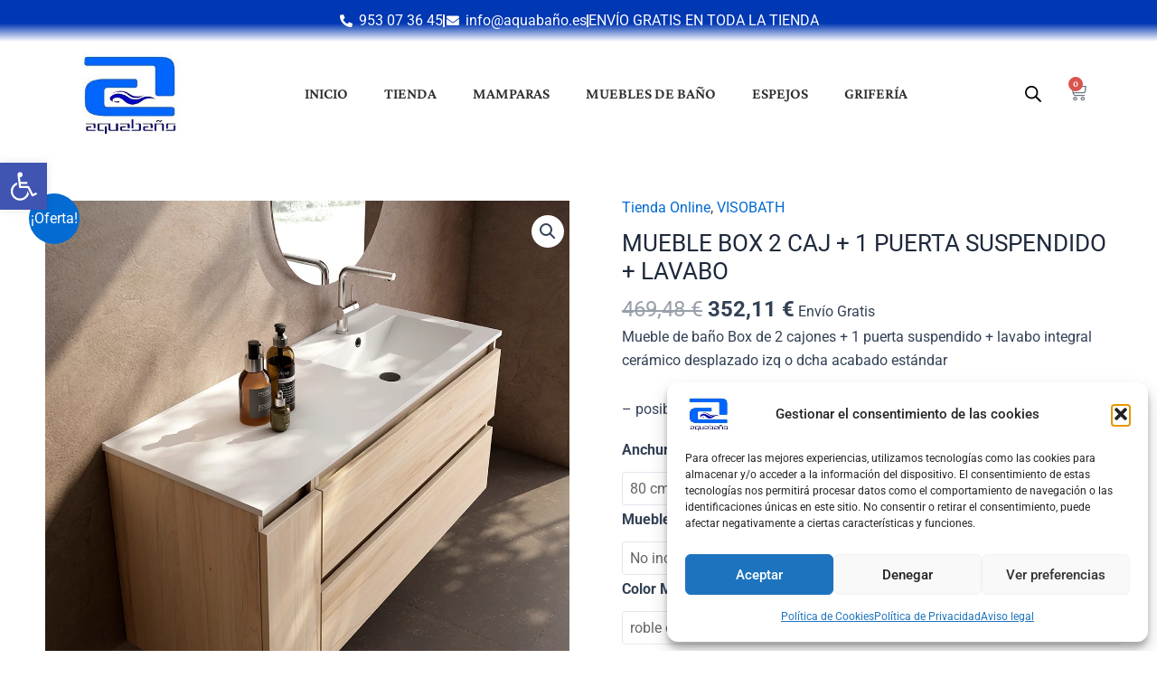

--- FILE ---
content_type: text/html; charset=UTF-8
request_url: https://www.xn--aquabao-9za.es/producto/mueble-box-2-caj-1-puerta-suspendido/
body_size: 58367
content:
<!DOCTYPE html>
<html lang="es" prefix="og: https://ogp.me/ns#">
<head>
<meta charset="UTF-8">
<meta name="viewport" content="width=device-width, initial-scale=1">
<link rel="profile" href="https://gmpg.org/xfn/11"> 
<!-- Optimización en motores de búsqueda por Rank Math PRO -  https://rankmath.com/ -->
<title>MUEBLE BOX 2 CAJ + 1 PUERTA SUSPENDIDO + LAVABO - Aquabaño</title>
<meta name="description" content="Mueble de baño Box de 2 cajones + 1 puerta suspendido + lavabo integral cerámico desplazado izq o dcha acabado estándar - posibilidad de auxiliares Colgar 1 puerta o Colgar 2 puertas"/>
<meta name="robots" content="index, follow, max-snippet:-1, max-video-preview:-1, max-image-preview:large"/>
<link rel="canonical" href="https://www.xn--aquabao-9za.es/producto/mueble-box-2-caj-1-puerta-suspendido/" />
<meta property="og:locale" content="es_ES" />
<meta property="og:type" content="product" />
<meta property="og:title" content="MUEBLE BOX 2 CAJ + 1 PUERTA SUSPENDIDO + LAVABO - Aquabaño" />
<meta property="og:description" content="Mueble de baño Box de 2 cajones + 1 puerta suspendido + lavabo integral cerámico desplazado izq o dcha acabado estándar - posibilidad de auxiliares Colgar 1 puerta o Colgar 2 puertas" />
<meta property="og:url" content="https://www.xn--aquabao-9za.es/producto/mueble-box-2-caj-1-puerta-suspendido/" />
<meta property="og:site_name" content="Aquabaño" />
<meta property="og:updated_time" content="2025-05-29T15:10:40+00:00" />
<meta property="og:image" content="https://www.xn--aquabao-9za.es/wp-content/uploads/Box_new_6.webp" />
<meta property="og:image:secure_url" content="https://www.xn--aquabao-9za.es/wp-content/uploads/Box_new_6.webp" />
<meta property="og:image:width" content="1080" />
<meta property="og:image:height" content="1080" />
<meta property="og:image:alt" content="MUEBLE BOX 2 CAJ + 1 PUERTA SUSPENDIDO + LAVABO" />
<meta property="og:image:type" content="image/webp" />
<meta property="product:availability" content="instock" />
<meta name="twitter:card" content="summary_large_image" />
<meta name="twitter:title" content="MUEBLE BOX 2 CAJ + 1 PUERTA SUSPENDIDO + LAVABO - Aquabaño" />
<meta name="twitter:description" content="Mueble de baño Box de 2 cajones + 1 puerta suspendido + lavabo integral cerámico desplazado izq o dcha acabado estándar - posibilidad de auxiliares Colgar 1 puerta o Colgar 2 puertas" />
<meta name="twitter:image" content="https://www.xn--aquabao-9za.es/wp-content/uploads/Box_new_6.webp" />
<meta name="twitter:label1" content="Precio" />
<meta name="twitter:data1" content="291,00&nbsp;&euro; - 591,75&nbsp;&euro;" />
<meta name="twitter:label2" content="Disponibilidad" />
<meta name="twitter:data2" content="Hay existencias" />
<script type="application/ld+json" class="rank-math-schema-pro">{"@context":"https://schema.org","@graph":[{"@type":["FurnitureStore","Organization"],"@id":"https://www.xn--aquabao-9za.es/#organization","name":"Aquaba\u00f1o","url":"https://www.xn--aquabao-9za.es","logo":{"@type":"ImageObject","@id":"https://www.xn--aquabao-9za.es/#logo","url":"https://www.xn--aquabao-9za.es/wp-content/uploads/2023/07/AQUABANO-logo-150x116.jpeg","contentUrl":"https://www.xn--aquabao-9za.es/wp-content/uploads/2023/07/AQUABANO-logo-150x116.jpeg","caption":"Aquaba\u00f1o","inLanguage":"es"},"openingHours":["Monday,Tuesday,Wednesday,Thursday,Friday,Saturday,Sunday 09:00-17:00"],"image":{"@id":"https://www.xn--aquabao-9za.es/#logo"}},{"@type":"WebSite","@id":"https://www.xn--aquabao-9za.es/#website","url":"https://www.xn--aquabao-9za.es","name":"Aquaba\u00f1o","publisher":{"@id":"https://www.xn--aquabao-9za.es/#organization"},"inLanguage":"es"},{"@type":"ImageObject","@id":"https://www.xn--aquabao-9za.es/wp-content/uploads/Box_new_6.webp","url":"https://www.xn--aquabao-9za.es/wp-content/uploads/Box_new_6.webp","width":"1080","height":"1080","inLanguage":"es"},{"@type":"BreadcrumbList","@id":"https://www.xn--aquabao-9za.es/producto/mueble-box-2-caj-1-puerta-suspendido/#breadcrumb","itemListElement":[{"@type":"ListItem","position":"1","item":{"@id":"https://www.xn--aquabao-9za.es","name":"Inicio"}},{"@type":"ListItem","position":"2","item":{"@id":"https://www.xn--aquabao-9za.es/categoria-producto/home/tienda-online/","name":"Tienda Online"}},{"@type":"ListItem","position":"3","item":{"@id":"https://www.xn--aquabao-9za.es/producto/mueble-box-2-caj-1-puerta-suspendido/","name":"MUEBLE BOX 2 CAJ + 1 PUERTA SUSPENDIDO + LAVABO"}}]},{"@type":"WebPage","@id":"https://www.xn--aquabao-9za.es/producto/mueble-box-2-caj-1-puerta-suspendido/#webpage","url":"https://www.xn--aquabao-9za.es/producto/mueble-box-2-caj-1-puerta-suspendido/","name":"MUEBLE BOX 2 CAJ + 1 PUERTA SUSPENDIDO + LAVABO - Aquaba\u00f1o","datePublished":"2023-05-24T19:39:17+00:00","dateModified":"2025-05-29T15:10:40+00:00","isPartOf":{"@id":"https://www.xn--aquabao-9za.es/#website"},"primaryImageOfPage":{"@id":"https://www.xn--aquabao-9za.es/wp-content/uploads/Box_new_6.webp"},"inLanguage":"es","breadcrumb":{"@id":"https://www.xn--aquabao-9za.es/producto/mueble-box-2-caj-1-puerta-suspendido/#breadcrumb"}},{"@type":"ProductGroup","name":"MUEBLE BOX 2 CAJ + 1 PUERTA SUSPENDIDO + LAVABO - Aquaba\u00f1o","description":"Mueble de ba\u00f1o Box de 2 cajones + 1 puerta suspendido + lavabo integral cer\u00e1mico desplazado izq o dcha acabado est\u00e1ndar - posibilidad de auxiliares Colgar 1 puerta o Colgar 2 puertas","category":"Inicio &gt; Tienda Online","mainEntityOfPage":{"@id":"https://www.xn--aquabao-9za.es/producto/mueble-box-2-caj-1-puerta-suspendido/#webpage"},"image":{"@id":"https://www.xn--aquabao-9za.es/wp-content/uploads/Box_new_6.webp"},"color":"-Abedul, Nieve Brillo, roble aliso, roble costa, roble valenti, blanco ada, ceniza","url":"https://www.xn--aquabao-9za.es/producto/mueble-box-2-caj-1-puerta-suspendido/","productGroupID":"37489","hasVariant":[{"@type":"Product","sku":"BOX2C1P100SNBAX1P","name":"MUEBLE BOX 2 CAJ + 1 PUERTA SUSPENDIDO + LAVABO","description":"Mueble de ba\u00f1o Box de 2 cajones + 1 puerta suspendido + lavabo integral cer\u00e1mico desplazado izq o dcha acabado est\u00e1ndar - posibilidad de auxiliares Colgar 1 puerta o Colgar 2 puertas","image":"https://www.xn--aquabao-9za.es/wp-content/uploads/Box_new_6-150x150.webp","offers":{"@type":"Offer","description":"Mueble de ba\u00f1o Box de 2 cajones + 1 puerta suspendido + lavabo integral cer\u00e1mico desplazado izq o dcha acabado est\u00e1ndar - posibilidad de auxiliares Colgar 1 puerta o Colgar 2 puertas","price":"569","priceCurrency":"EUR","availability":"https://schema.org/InStock","itemCondition":"NewCondition","priceValidUntil":"2026-12-31","url":"https://www.xn--aquabao-9za.es/producto/mueble-box-2-caj-1-puerta-suspendido/?attribute_pa_anchuramueblebano=100cm&amp;attribute_pa_muebleauxiliarcolumnaocolgar=incluirauxiliarcolgar&amp;attribute_pa_colormueble=nieve-brillo"}},{"@type":"Product","sku":"BOX2C1P100SRAAX1P","name":"MUEBLE BOX 2 CAJ + 1 PUERTA SUSPENDIDO + LAVABO","description":"Mueble de ba\u00f1o Box de 2 cajones + 1 puerta suspendido + lavabo integral cer\u00e1mico desplazado izq o dcha acabado est\u00e1ndar - posibilidad de auxiliares Colgar 1 puerta o Colgar 2 puertas","image":"https://www.xn--aquabao-9za.es/wp-content/uploads/Box_new_6-150x150.webp","offers":{"@type":"Offer","description":"Mueble de ba\u00f1o Box de 2 cajones + 1 puerta suspendido + lavabo integral cer\u00e1mico desplazado izq o dcha acabado est\u00e1ndar - posibilidad de auxiliares Colgar 1 puerta o Colgar 2 puertas","price":"569","priceCurrency":"EUR","availability":"https://schema.org/InStock","itemCondition":"NewCondition","priceValidUntil":"2026-12-31","url":"https://www.xn--aquabao-9za.es/producto/mueble-box-2-caj-1-puerta-suspendido/?attribute_pa_anchuramueblebano=100cm&amp;attribute_pa_muebleauxiliarcolumnaocolgar=incluirauxiliarcolgar&amp;attribute_pa_colormueble=roble-aliso"}},{"@type":"Product","sku":"BOX2C1P100SRCAX1P","name":"MUEBLE BOX 2 CAJ + 1 PUERTA SUSPENDIDO + LAVABO","description":"Mueble de ba\u00f1o Box de 2 cajones + 1 puerta suspendido + lavabo integral cer\u00e1mico desplazado izq o dcha acabado est\u00e1ndar - posibilidad de auxiliares Colgar 1 puerta o Colgar 2 puertas","image":"https://www.xn--aquabao-9za.es/wp-content/uploads/Box_new_6-150x150.webp","offers":{"@type":"Offer","description":"Mueble de ba\u00f1o Box de 2 cajones + 1 puerta suspendido + lavabo integral cer\u00e1mico desplazado izq o dcha acabado est\u00e1ndar - posibilidad de auxiliares Colgar 1 puerta o Colgar 2 puertas","price":"569","priceCurrency":"EUR","availability":"https://schema.org/InStock","itemCondition":"NewCondition","priceValidUntil":"2026-12-31","url":"https://www.xn--aquabao-9za.es/producto/mueble-box-2-caj-1-puerta-suspendido/?attribute_pa_anchuramueblebano=100cm&amp;attribute_pa_muebleauxiliarcolumnaocolgar=incluirauxiliarcolgar&amp;attribute_pa_colormueble=roble-costa"}},{"@type":"Product","sku":"BOX2C1P100SRVAX1P","name":"MUEBLE BOX 2 CAJ + 1 PUERTA SUSPENDIDO + LAVABO","description":"Mueble de ba\u00f1o Box de 2 cajones + 1 puerta suspendido + lavabo integral cer\u00e1mico desplazado izq o dcha acabado est\u00e1ndar - posibilidad de auxiliares Colgar 1 puerta o Colgar 2 puertas","image":"https://www.xn--aquabao-9za.es/wp-content/uploads/Box_new_6-150x150.webp","offers":{"@type":"Offer","description":"Mueble de ba\u00f1o Box de 2 cajones + 1 puerta suspendido + lavabo integral cer\u00e1mico desplazado izq o dcha acabado est\u00e1ndar - posibilidad de auxiliares Colgar 1 puerta o Colgar 2 puertas","price":"569","priceCurrency":"EUR","availability":"https://schema.org/InStock","itemCondition":"NewCondition","priceValidUntil":"2026-12-31","url":"https://www.xn--aquabao-9za.es/producto/mueble-box-2-caj-1-puerta-suspendido/?attribute_pa_anchuramueblebano=100cm&amp;attribute_pa_muebleauxiliarcolumnaocolgar=incluirauxiliarcolgar&amp;attribute_pa_colormueble=roble-valenti"}},{"@type":"Product","sku":"BOX2C1P100SBAAX1P","name":"MUEBLE BOX 2 CAJ + 1 PUERTA SUSPENDIDO + LAVABO","description":"Mueble de ba\u00f1o Box de 2 cajones + 1 puerta suspendido + lavabo integral cer\u00e1mico desplazado izq o dcha acabado est\u00e1ndar - posibilidad de auxiliares Colgar 1 puerta o Colgar 2 puertas","image":"https://www.xn--aquabao-9za.es/wp-content/uploads/Box_new_6-150x150.webp","offers":{"@type":"Offer","description":"Mueble de ba\u00f1o Box de 2 cajones + 1 puerta suspendido + lavabo integral cer\u00e1mico desplazado izq o dcha acabado est\u00e1ndar - posibilidad de auxiliares Colgar 1 puerta o Colgar 2 puertas","price":"661.57","priceCurrency":"EUR","availability":"https://schema.org/InStock","itemCondition":"NewCondition","priceValidUntil":"2026-12-31","url":"https://www.xn--aquabao-9za.es/producto/mueble-box-2-caj-1-puerta-suspendido/?attribute_pa_anchuramueblebano=100cm&amp;attribute_pa_muebleauxiliarcolumnaocolgar=incluirauxiliarcolgar&amp;attribute_pa_colormueble=blancoada"}},{"@type":"Product","sku":"BOX2C1P100SCEAX1P","name":"MUEBLE BOX 2 CAJ + 1 PUERTA SUSPENDIDO + LAVABO","description":"Mueble de ba\u00f1o Box de 2 cajones + 1 puerta suspendido + lavabo integral cer\u00e1mico desplazado izq o dcha acabado est\u00e1ndar - posibilidad de auxiliares Colgar 1 puerta o Colgar 2 puertas","image":"https://www.xn--aquabao-9za.es/wp-content/uploads/Box_new_6-150x150.webp","offers":{"@type":"Offer","description":"Mueble de ba\u00f1o Box de 2 cajones + 1 puerta suspendido + lavabo integral cer\u00e1mico desplazado izq o dcha acabado est\u00e1ndar - posibilidad de auxiliares Colgar 1 puerta o Colgar 2 puertas","price":"661.57","priceCurrency":"EUR","availability":"https://schema.org/InStock","itemCondition":"NewCondition","priceValidUntil":"2026-12-31","url":"https://www.xn--aquabao-9za.es/producto/mueble-box-2-caj-1-puerta-suspendido/?attribute_pa_anchuramueblebano=100cm&amp;attribute_pa_muebleauxiliarcolumnaocolgar=incluirauxiliarcolgar&amp;attribute_pa_colormueble=ceniza"}},{"@type":"Product","sku":"BOX2C1P100SAAX2P","name":"MUEBLE BOX 2 CAJ + 1 PUERTA SUSPENDIDO + LAVABO","description":"Mueble de ba\u00f1o Box de 2 cajones + 1 puerta suspendido + lavabo integral cer\u00e1mico desplazado izq o dcha acabado est\u00e1ndar - posibilidad de auxiliares Colgar 1 puerta o Colgar 2 puertas","image":"https://www.xn--aquabao-9za.es/wp-content/uploads/Box_new_6-150x150.webp","offers":{"@type":"Offer","description":"Mueble de ba\u00f1o Box de 2 cajones + 1 puerta suspendido + lavabo integral cer\u00e1mico desplazado izq o dcha acabado est\u00e1ndar - posibilidad de auxiliares Colgar 1 puerta o Colgar 2 puertas","price":"627.08","priceCurrency":"EUR","availability":"https://schema.org/InStock","itemCondition":"NewCondition","priceValidUntil":"2026-12-31","url":"https://www.xn--aquabao-9za.es/producto/mueble-box-2-caj-1-puerta-suspendido/?attribute_pa_anchuramueblebano=100cm&amp;attribute_pa_muebleauxiliarcolumnaocolgar=incluirauxiliarcolumnasusp&amp;attribute_pa_colormueble=abedul-2"}},{"@type":"Product","sku":"BOX2C1P100SNBAX2P","name":"MUEBLE BOX 2 CAJ + 1 PUERTA SUSPENDIDO + LAVABO","description":"Mueble de ba\u00f1o Box de 2 cajones + 1 puerta suspendido + lavabo integral cer\u00e1mico desplazado izq o dcha acabado est\u00e1ndar - posibilidad de auxiliares Colgar 1 puerta o Colgar 2 puertas","image":"https://www.xn--aquabao-9za.es/wp-content/uploads/Box_new_6-150x150.webp","offers":{"@type":"Offer","description":"Mueble de ba\u00f1o Box de 2 cajones + 1 puerta suspendido + lavabo integral cer\u00e1mico desplazado izq o dcha acabado est\u00e1ndar - posibilidad de auxiliares Colgar 1 puerta o Colgar 2 puertas","price":"627.08","priceCurrency":"EUR","availability":"https://schema.org/InStock","itemCondition":"NewCondition","priceValidUntil":"2026-12-31","url":"https://www.xn--aquabao-9za.es/producto/mueble-box-2-caj-1-puerta-suspendido/?attribute_pa_anchuramueblebano=100cm&amp;attribute_pa_muebleauxiliarcolumnaocolgar=incluirauxiliarcolumnasusp&amp;attribute_pa_colormueble=nieve-brillo"}},{"@type":"Product","sku":"BOX2C1P100SRAAX2P","name":"MUEBLE BOX 2 CAJ + 1 PUERTA SUSPENDIDO + LAVABO","description":"Mueble de ba\u00f1o Box de 2 cajones + 1 puerta suspendido + lavabo integral cer\u00e1mico desplazado izq o dcha acabado est\u00e1ndar - posibilidad de auxiliares Colgar 1 puerta o Colgar 2 puertas","image":"https://www.xn--aquabao-9za.es/wp-content/uploads/Box_new_6-150x150.webp","offers":{"@type":"Offer","description":"Mueble de ba\u00f1o Box de 2 cajones + 1 puerta suspendido + lavabo integral cer\u00e1mico desplazado izq o dcha acabado est\u00e1ndar - posibilidad de auxiliares Colgar 1 puerta o Colgar 2 puertas","price":"627.08","priceCurrency":"EUR","availability":"https://schema.org/InStock","itemCondition":"NewCondition","priceValidUntil":"2026-12-31","url":"https://www.xn--aquabao-9za.es/producto/mueble-box-2-caj-1-puerta-suspendido/?attribute_pa_anchuramueblebano=100cm&amp;attribute_pa_muebleauxiliarcolumnaocolgar=incluirauxiliarcolumnasusp&amp;attribute_pa_colormueble=roble-aliso"}},{"@type":"Product","sku":"BOX2C1P100SRCAX2P","name":"MUEBLE BOX 2 CAJ + 1 PUERTA SUSPENDIDO + LAVABO","description":"Mueble de ba\u00f1o Box de 2 cajones + 1 puerta suspendido + lavabo integral cer\u00e1mico desplazado izq o dcha acabado est\u00e1ndar - posibilidad de auxiliares Colgar 1 puerta o Colgar 2 puertas","image":"https://www.xn--aquabao-9za.es/wp-content/uploads/Box_new_6-150x150.webp","offers":{"@type":"Offer","description":"Mueble de ba\u00f1o Box de 2 cajones + 1 puerta suspendido + lavabo integral cer\u00e1mico desplazado izq o dcha acabado est\u00e1ndar - posibilidad de auxiliares Colgar 1 puerta o Colgar 2 puertas","price":"627.08","priceCurrency":"EUR","availability":"https://schema.org/InStock","itemCondition":"NewCondition","priceValidUntil":"2026-12-31","url":"https://www.xn--aquabao-9za.es/producto/mueble-box-2-caj-1-puerta-suspendido/?attribute_pa_anchuramueblebano=100cm&amp;attribute_pa_muebleauxiliarcolumnaocolgar=incluirauxiliarcolumnasusp&amp;attribute_pa_colormueble=roble-costa"}},{"@type":"Product","sku":"BOX2C1P100SRVAX2P","name":"MUEBLE BOX 2 CAJ + 1 PUERTA SUSPENDIDO + LAVABO","description":"Mueble de ba\u00f1o Box de 2 cajones + 1 puerta suspendido + lavabo integral cer\u00e1mico desplazado izq o dcha acabado est\u00e1ndar - posibilidad de auxiliares Colgar 1 puerta o Colgar 2 puertas","image":"https://www.xn--aquabao-9za.es/wp-content/uploads/Box_new_6-150x150.webp","offers":{"@type":"Offer","description":"Mueble de ba\u00f1o Box de 2 cajones + 1 puerta suspendido + lavabo integral cer\u00e1mico desplazado izq o dcha acabado est\u00e1ndar - posibilidad de auxiliares Colgar 1 puerta o Colgar 2 puertas","price":"627.08","priceCurrency":"EUR","availability":"https://schema.org/InStock","itemCondition":"NewCondition","priceValidUntil":"2026-12-31","url":"https://www.xn--aquabao-9za.es/producto/mueble-box-2-caj-1-puerta-suspendido/?attribute_pa_anchuramueblebano=100cm&amp;attribute_pa_muebleauxiliarcolumnaocolgar=incluirauxiliarcolumnasusp&amp;attribute_pa_colormueble=roble-valenti"}},{"@type":"Product","sku":"BOX2C1P100SBAAX2P","name":"MUEBLE BOX 2 CAJ + 1 PUERTA SUSPENDIDO + LAVABO","description":"Mueble de ba\u00f1o Box de 2 cajones + 1 puerta suspendido + lavabo integral cer\u00e1mico desplazado izq o dcha acabado est\u00e1ndar - posibilidad de auxiliares Colgar 1 puerta o Colgar 2 puertas","image":"https://www.xn--aquabao-9za.es/wp-content/uploads/Box_new_6-150x150.webp","offers":{"@type":"Offer","description":"Mueble de ba\u00f1o Box de 2 cajones + 1 puerta suspendido + lavabo integral cer\u00e1mico desplazado izq o dcha acabado est\u00e1ndar - posibilidad de auxiliares Colgar 1 puerta o Colgar 2 puertas","price":"716.02","priceCurrency":"EUR","availability":"https://schema.org/InStock","itemCondition":"NewCondition","priceValidUntil":"2026-12-31","url":"https://www.xn--aquabao-9za.es/producto/mueble-box-2-caj-1-puerta-suspendido/?attribute_pa_anchuramueblebano=100cm&amp;attribute_pa_muebleauxiliarcolumnaocolgar=incluirauxiliarcolumnasusp&amp;attribute_pa_colormueble=blancoada"}},{"@type":"Product","sku":"BOX2C1P100SCEAX2P","name":"MUEBLE BOX 2 CAJ + 1 PUERTA SUSPENDIDO + LAVABO","description":"Mueble de ba\u00f1o Box de 2 cajones + 1 puerta suspendido + lavabo integral cer\u00e1mico desplazado izq o dcha acabado est\u00e1ndar - posibilidad de auxiliares Colgar 1 puerta o Colgar 2 puertas","image":"https://www.xn--aquabao-9za.es/wp-content/uploads/Box_new_6-150x150.webp","offers":{"@type":"Offer","description":"Mueble de ba\u00f1o Box de 2 cajones + 1 puerta suspendido + lavabo integral cer\u00e1mico desplazado izq o dcha acabado est\u00e1ndar - posibilidad de auxiliares Colgar 1 puerta o Colgar 2 puertas","price":"716.02","priceCurrency":"EUR","availability":"https://schema.org/InStock","itemCondition":"NewCondition","priceValidUntil":"2026-12-31","url":"https://www.xn--aquabao-9za.es/producto/mueble-box-2-caj-1-puerta-suspendido/?attribute_pa_anchuramueblebano=100cm&amp;attribute_pa_muebleauxiliarcolumnaocolgar=incluirauxiliarcolumnasusp&amp;attribute_pa_colormueble=ceniza"}},{"@type":"Product","sku":"BOX2C1P80SA","name":"MUEBLE BOX 2 CAJ + 1 PUERTA SUSPENDIDO + LAVABO","description":"Mueble de ba\u00f1o Box de 2 cajones + 1 puerta suspendido + lavabo integral cer\u00e1mico desplazado izq o dcha acabado est\u00e1ndar - posibilidad de auxiliares Colgar 1 puerta o Colgar 2 puertas","image":"https://www.xn--aquabao-9za.es/wp-content/uploads/Box_new_6-150x150.webp","offers":{"@type":"Offer","description":"Mueble de ba\u00f1o Box de 2 cajones + 1 puerta suspendido + lavabo integral cer\u00e1mico desplazado izq o dcha acabado est\u00e1ndar - posibilidad de auxiliares Colgar 1 puerta o Colgar 2 puertas","price":"352.11","priceCurrency":"EUR","availability":"https://schema.org/InStock","itemCondition":"NewCondition","priceValidUntil":"2026-12-31","url":"https://www.xn--aquabao-9za.es/producto/mueble-box-2-caj-1-puerta-suspendido/?attribute_pa_anchuramueblebano=80cm&amp;attribute_pa_muebleauxiliarcolumnaocolgar=noincluirmuebleauxiliar&amp;attribute_pa_colormueble=abedul-2"}},{"@type":"Product","sku":"BOX2C1P80SNB","name":"MUEBLE BOX 2 CAJ + 1 PUERTA SUSPENDIDO + LAVABO","description":"Mueble de ba\u00f1o Box de 2 cajones + 1 puerta suspendido + lavabo integral cer\u00e1mico desplazado izq o dcha acabado est\u00e1ndar - posibilidad de auxiliares Colgar 1 puerta o Colgar 2 puertas","image":"https://www.xn--aquabao-9za.es/wp-content/uploads/Box_new_6-150x150.webp","offers":{"@type":"Offer","description":"Mueble de ba\u00f1o Box de 2 cajones + 1 puerta suspendido + lavabo integral cer\u00e1mico desplazado izq o dcha acabado est\u00e1ndar - posibilidad de auxiliares Colgar 1 puerta o Colgar 2 puertas","price":"352.11","priceCurrency":"EUR","availability":"https://schema.org/InStock","itemCondition":"NewCondition","priceValidUntil":"2026-12-31","url":"https://www.xn--aquabao-9za.es/producto/mueble-box-2-caj-1-puerta-suspendido/?attribute_pa_anchuramueblebano=80cm&amp;attribute_pa_muebleauxiliarcolumnaocolgar=noincluirmuebleauxiliar&amp;attribute_pa_colormueble=nieve-brillo"}},{"@type":"Product","sku":"BOX2C1P80SRA","name":"MUEBLE BOX 2 CAJ + 1 PUERTA SUSPENDIDO + LAVABO","description":"Mueble de ba\u00f1o Box de 2 cajones + 1 puerta suspendido + lavabo integral cer\u00e1mico desplazado izq o dcha acabado est\u00e1ndar - posibilidad de auxiliares Colgar 1 puerta o Colgar 2 puertas","image":"https://www.xn--aquabao-9za.es/wp-content/uploads/Box_new_6-150x150.webp","offers":{"@type":"Offer","description":"Mueble de ba\u00f1o Box de 2 cajones + 1 puerta suspendido + lavabo integral cer\u00e1mico desplazado izq o dcha acabado est\u00e1ndar - posibilidad de auxiliares Colgar 1 puerta o Colgar 2 puertas","price":"352.11","priceCurrency":"EUR","availability":"https://schema.org/InStock","itemCondition":"NewCondition","priceValidUntil":"2026-12-31","url":"https://www.xn--aquabao-9za.es/producto/mueble-box-2-caj-1-puerta-suspendido/?attribute_pa_anchuramueblebano=80cm&amp;attribute_pa_muebleauxiliarcolumnaocolgar=noincluirmuebleauxiliar&amp;attribute_pa_colormueble=roble-aliso"}},{"@type":"Product","sku":"BOX2C1P80SRC","name":"MUEBLE BOX 2 CAJ + 1 PUERTA SUSPENDIDO + LAVABO","description":"Mueble de ba\u00f1o Box de 2 cajones + 1 puerta suspendido + lavabo integral cer\u00e1mico desplazado izq o dcha acabado est\u00e1ndar - posibilidad de auxiliares Colgar 1 puerta o Colgar 2 puertas","image":"https://www.xn--aquabao-9za.es/wp-content/uploads/Box_new_6-150x150.webp","offers":{"@type":"Offer","description":"Mueble de ba\u00f1o Box de 2 cajones + 1 puerta suspendido + lavabo integral cer\u00e1mico desplazado izq o dcha acabado est\u00e1ndar - posibilidad de auxiliares Colgar 1 puerta o Colgar 2 puertas","price":"352.11","priceCurrency":"EUR","availability":"https://schema.org/InStock","itemCondition":"NewCondition","priceValidUntil":"2026-12-31","url":"https://www.xn--aquabao-9za.es/producto/mueble-box-2-caj-1-puerta-suspendido/?attribute_pa_anchuramueblebano=80cm&amp;attribute_pa_muebleauxiliarcolumnaocolgar=noincluirmuebleauxiliar&amp;attribute_pa_colormueble=roble-costa"}},{"@type":"Product","sku":"BOX2C1P80SRV","name":"MUEBLE BOX 2 CAJ + 1 PUERTA SUSPENDIDO + LAVABO","description":"Mueble de ba\u00f1o Box de 2 cajones + 1 puerta suspendido + lavabo integral cer\u00e1mico desplazado izq o dcha acabado est\u00e1ndar - posibilidad de auxiliares Colgar 1 puerta o Colgar 2 puertas","image":"https://www.xn--aquabao-9za.es/wp-content/uploads/Box_new_6-150x150.webp","offers":{"@type":"Offer","description":"Mueble de ba\u00f1o Box de 2 cajones + 1 puerta suspendido + lavabo integral cer\u00e1mico desplazado izq o dcha acabado est\u00e1ndar - posibilidad de auxiliares Colgar 1 puerta o Colgar 2 puertas","price":"352.11","priceCurrency":"EUR","availability":"https://schema.org/InStock","itemCondition":"NewCondition","priceValidUntil":"2026-12-31","url":"https://www.xn--aquabao-9za.es/producto/mueble-box-2-caj-1-puerta-suspendido/?attribute_pa_anchuramueblebano=80cm&amp;attribute_pa_muebleauxiliarcolumnaocolgar=noincluirmuebleauxiliar&amp;attribute_pa_colormueble=roble-valenti"}},{"@type":"Product","sku":"BOX2C1P80SBA","name":"MUEBLE BOX 2 CAJ + 1 PUERTA SUSPENDIDO + LAVABO","description":"Mueble de ba\u00f1o Box de 2 cajones + 1 puerta suspendido + lavabo integral cer\u00e1mico desplazado izq o dcha acabado est\u00e1ndar - posibilidad de auxiliares Colgar 1 puerta o Colgar 2 puertas","image":"https://www.xn--aquabao-9za.es/wp-content/uploads/Box_new_6-150x150.webp","offers":{"@type":"Offer","description":"Mueble de ba\u00f1o Box de 2 cajones + 1 puerta suspendido + lavabo integral cer\u00e1mico desplazado izq o dcha acabado est\u00e1ndar - posibilidad de auxiliares Colgar 1 puerta o Colgar 2 puertas","price":"431.06","priceCurrency":"EUR","availability":"https://schema.org/InStock","itemCondition":"NewCondition","priceValidUntil":"2026-12-31","url":"https://www.xn--aquabao-9za.es/producto/mueble-box-2-caj-1-puerta-suspendido/?attribute_pa_anchuramueblebano=80cm&amp;attribute_pa_muebleauxiliarcolumnaocolgar=noincluirmuebleauxiliar&amp;attribute_pa_colormueble=blancoada"}},{"@type":"Product","sku":"BOX2C1P80SCE","name":"MUEBLE BOX 2 CAJ + 1 PUERTA SUSPENDIDO + LAVABO","description":"Mueble de ba\u00f1o Box de 2 cajones + 1 puerta suspendido + lavabo integral cer\u00e1mico desplazado izq o dcha acabado est\u00e1ndar - posibilidad de auxiliares Colgar 1 puerta o Colgar 2 puertas","image":"https://www.xn--aquabao-9za.es/wp-content/uploads/Box_new_6-150x150.webp","offers":{"@type":"Offer","description":"Mueble de ba\u00f1o Box de 2 cajones + 1 puerta suspendido + lavabo integral cer\u00e1mico desplazado izq o dcha acabado est\u00e1ndar - posibilidad de auxiliares Colgar 1 puerta o Colgar 2 puertas","price":"431.06","priceCurrency":"EUR","availability":"https://schema.org/InStock","itemCondition":"NewCondition","priceValidUntil":"2026-12-31","url":"https://www.xn--aquabao-9za.es/producto/mueble-box-2-caj-1-puerta-suspendido/?attribute_pa_anchuramueblebano=80cm&amp;attribute_pa_muebleauxiliarcolumnaocolgar=noincluirmuebleauxiliar&amp;attribute_pa_colormueble=ceniza"}},{"@type":"Product","sku":"BOX2C1P80SAAX1P","name":"MUEBLE BOX 2 CAJ + 1 PUERTA SUSPENDIDO + LAVABO","description":"Mueble de ba\u00f1o Box de 2 cajones + 1 puerta suspendido + lavabo integral cer\u00e1mico desplazado izq o dcha acabado est\u00e1ndar - posibilidad de auxiliares Colgar 1 puerta o Colgar 2 puertas","image":"https://www.xn--aquabao-9za.es/wp-content/uploads/Box_new_6-150x150.webp","offers":{"@type":"Offer","description":"Mueble de ba\u00f1o Box de 2 cajones + 1 puerta suspendido + lavabo integral cer\u00e1mico desplazado izq o dcha acabado est\u00e1ndar - posibilidad de auxiliares Colgar 1 puerta o Colgar 2 puertas","price":"465.55","priceCurrency":"EUR","availability":"https://schema.org/InStock","itemCondition":"NewCondition","priceValidUntil":"2026-12-31","url":"https://www.xn--aquabao-9za.es/producto/mueble-box-2-caj-1-puerta-suspendido/?attribute_pa_anchuramueblebano=80cm&amp;attribute_pa_muebleauxiliarcolumnaocolgar=incluirauxiliarcolgar&amp;attribute_pa_colormueble=abedul-2"}},{"@type":"Product","sku":"BOX2C1P80SNBAX1P","name":"MUEBLE BOX 2 CAJ + 1 PUERTA SUSPENDIDO + LAVABO","description":"Mueble de ba\u00f1o Box de 2 cajones + 1 puerta suspendido + lavabo integral cer\u00e1mico desplazado izq o dcha acabado est\u00e1ndar - posibilidad de auxiliares Colgar 1 puerta o Colgar 2 puertas","image":"https://www.xn--aquabao-9za.es/wp-content/uploads/Box_new_6-150x150.webp","offers":{"@type":"Offer","description":"Mueble de ba\u00f1o Box de 2 cajones + 1 puerta suspendido + lavabo integral cer\u00e1mico desplazado izq o dcha acabado est\u00e1ndar - posibilidad de auxiliares Colgar 1 puerta o Colgar 2 puertas","price":"465.55","priceCurrency":"EUR","availability":"https://schema.org/InStock","itemCondition":"NewCondition","priceValidUntil":"2026-12-31","url":"https://www.xn--aquabao-9za.es/producto/mueble-box-2-caj-1-puerta-suspendido/?attribute_pa_anchuramueblebano=80cm&amp;attribute_pa_muebleauxiliarcolumnaocolgar=incluirauxiliarcolgar&amp;attribute_pa_colormueble=nieve-brillo"}},{"@type":"Product","sku":"BOX2C1P80SRAAX1P","name":"MUEBLE BOX 2 CAJ + 1 PUERTA SUSPENDIDO + LAVABO","description":"Mueble de ba\u00f1o Box de 2 cajones + 1 puerta suspendido + lavabo integral cer\u00e1mico desplazado izq o dcha acabado est\u00e1ndar - posibilidad de auxiliares Colgar 1 puerta o Colgar 2 puertas","image":"https://www.xn--aquabao-9za.es/wp-content/uploads/Box_new_6-150x150.webp","offers":{"@type":"Offer","description":"Mueble de ba\u00f1o Box de 2 cajones + 1 puerta suspendido + lavabo integral cer\u00e1mico desplazado izq o dcha acabado est\u00e1ndar - posibilidad de auxiliares Colgar 1 puerta o Colgar 2 puertas","price":"465.55","priceCurrency":"EUR","availability":"https://schema.org/InStock","itemCondition":"NewCondition","priceValidUntil":"2026-12-31","url":"https://www.xn--aquabao-9za.es/producto/mueble-box-2-caj-1-puerta-suspendido/?attribute_pa_anchuramueblebano=80cm&amp;attribute_pa_muebleauxiliarcolumnaocolgar=incluirauxiliarcolgar&amp;attribute_pa_colormueble=roble-aliso"}},{"@type":"Product","sku":"BOX2C1P80SRCAX1P","name":"MUEBLE BOX 2 CAJ + 1 PUERTA SUSPENDIDO + LAVABO","description":"Mueble de ba\u00f1o Box de 2 cajones + 1 puerta suspendido + lavabo integral cer\u00e1mico desplazado izq o dcha acabado est\u00e1ndar - posibilidad de auxiliares Colgar 1 puerta o Colgar 2 puertas","image":"https://www.xn--aquabao-9za.es/wp-content/uploads/Box_new_6-150x150.webp","offers":{"@type":"Offer","description":"Mueble de ba\u00f1o Box de 2 cajones + 1 puerta suspendido + lavabo integral cer\u00e1mico desplazado izq o dcha acabado est\u00e1ndar - posibilidad de auxiliares Colgar 1 puerta o Colgar 2 puertas","price":"465.55","priceCurrency":"EUR","availability":"https://schema.org/InStock","itemCondition":"NewCondition","priceValidUntil":"2026-12-31","url":"https://www.xn--aquabao-9za.es/producto/mueble-box-2-caj-1-puerta-suspendido/?attribute_pa_anchuramueblebano=80cm&amp;attribute_pa_muebleauxiliarcolumnaocolgar=incluirauxiliarcolgar&amp;attribute_pa_colormueble=roble-costa"}},{"@type":"Product","sku":"BOX2C1P80SRVAX1P","name":"MUEBLE BOX 2 CAJ + 1 PUERTA SUSPENDIDO + LAVABO","description":"Mueble de ba\u00f1o Box de 2 cajones + 1 puerta suspendido + lavabo integral cer\u00e1mico desplazado izq o dcha acabado est\u00e1ndar - posibilidad de auxiliares Colgar 1 puerta o Colgar 2 puertas","image":"https://www.xn--aquabao-9za.es/wp-content/uploads/Box_new_6-150x150.webp","offers":{"@type":"Offer","description":"Mueble de ba\u00f1o Box de 2 cajones + 1 puerta suspendido + lavabo integral cer\u00e1mico desplazado izq o dcha acabado est\u00e1ndar - posibilidad de auxiliares Colgar 1 puerta o Colgar 2 puertas","price":"465.55","priceCurrency":"EUR","availability":"https://schema.org/InStock","itemCondition":"NewCondition","priceValidUntil":"2026-12-31","url":"https://www.xn--aquabao-9za.es/producto/mueble-box-2-caj-1-puerta-suspendido/?attribute_pa_anchuramueblebano=80cm&amp;attribute_pa_muebleauxiliarcolumnaocolgar=incluirauxiliarcolgar&amp;attribute_pa_colormueble=roble-valenti"}},{"@type":"Product","sku":"BOX2C1P80SBAAX1P","name":"MUEBLE BOX 2 CAJ + 1 PUERTA SUSPENDIDO + LAVABO","description":"Mueble de ba\u00f1o Box de 2 cajones + 1 puerta suspendido + lavabo integral cer\u00e1mico desplazado izq o dcha acabado est\u00e1ndar - posibilidad de auxiliares Colgar 1 puerta o Colgar 2 puertas","image":"https://www.xn--aquabao-9za.es/wp-content/uploads/Box_new_6-150x150.webp","offers":{"@type":"Offer","description":"Mueble de ba\u00f1o Box de 2 cajones + 1 puerta suspendido + lavabo integral cer\u00e1mico desplazado izq o dcha acabado est\u00e1ndar - posibilidad de auxiliares Colgar 1 puerta o Colgar 2 puertas","price":"557.21","priceCurrency":"EUR","availability":"https://schema.org/InStock","itemCondition":"NewCondition","priceValidUntil":"2026-12-31","url":"https://www.xn--aquabao-9za.es/producto/mueble-box-2-caj-1-puerta-suspendido/?attribute_pa_anchuramueblebano=80cm&amp;attribute_pa_muebleauxiliarcolumnaocolgar=incluirauxiliarcolgar&amp;attribute_pa_colormueble=blancoada"}},{"@type":"Product","sku":"BOX2C1P80SCEAX1P","name":"MUEBLE BOX 2 CAJ + 1 PUERTA SUSPENDIDO + LAVABO","description":"Mueble de ba\u00f1o Box de 2 cajones + 1 puerta suspendido + lavabo integral cer\u00e1mico desplazado izq o dcha acabado est\u00e1ndar - posibilidad de auxiliares Colgar 1 puerta o Colgar 2 puertas","image":"https://www.xn--aquabao-9za.es/wp-content/uploads/Box_new_6-150x150.webp","offers":{"@type":"Offer","description":"Mueble de ba\u00f1o Box de 2 cajones + 1 puerta suspendido + lavabo integral cer\u00e1mico desplazado izq o dcha acabado est\u00e1ndar - posibilidad de auxiliares Colgar 1 puerta o Colgar 2 puertas","price":"557.21","priceCurrency":"EUR","availability":"https://schema.org/InStock","itemCondition":"NewCondition","priceValidUntil":"2026-12-31","url":"https://www.xn--aquabao-9za.es/producto/mueble-box-2-caj-1-puerta-suspendido/?attribute_pa_anchuramueblebano=80cm&amp;attribute_pa_muebleauxiliarcolumnaocolgar=incluirauxiliarcolgar&amp;attribute_pa_colormueble=ceniza"}},{"@type":"Product","sku":"BOX2C1P80SAAX2P","name":"MUEBLE BOX 2 CAJ + 1 PUERTA SUSPENDIDO + LAVABO","description":"Mueble de ba\u00f1o Box de 2 cajones + 1 puerta suspendido + lavabo integral cer\u00e1mico desplazado izq o dcha acabado est\u00e1ndar - posibilidad de auxiliares Colgar 1 puerta o Colgar 2 puertas","image":"https://www.xn--aquabao-9za.es/wp-content/uploads/Box_new_6-150x150.webp","offers":{"@type":"Offer","description":"Mueble de ba\u00f1o Box de 2 cajones + 1 puerta suspendido + lavabo integral cer\u00e1mico desplazado izq o dcha acabado est\u00e1ndar - posibilidad de auxiliares Colgar 1 puerta o Colgar 2 puertas","price":"523.63","priceCurrency":"EUR","availability":"https://schema.org/InStock","itemCondition":"NewCondition","priceValidUntil":"2026-12-31","url":"https://www.xn--aquabao-9za.es/producto/mueble-box-2-caj-1-puerta-suspendido/?attribute_pa_anchuramueblebano=80cm&amp;attribute_pa_muebleauxiliarcolumnaocolgar=incluirauxiliarcolumnasusp&amp;attribute_pa_colormueble=abedul-2"}},{"@type":"Product","sku":"BOX2C1P80SNBAX2P","name":"MUEBLE BOX 2 CAJ + 1 PUERTA SUSPENDIDO + LAVABO","description":"Mueble de ba\u00f1o Box de 2 cajones + 1 puerta suspendido + lavabo integral cer\u00e1mico desplazado izq o dcha acabado est\u00e1ndar - posibilidad de auxiliares Colgar 1 puerta o Colgar 2 puertas","image":"https://www.xn--aquabao-9za.es/wp-content/uploads/Box_new_6-150x150.webp","offers":{"@type":"Offer","description":"Mueble de ba\u00f1o Box de 2 cajones + 1 puerta suspendido + lavabo integral cer\u00e1mico desplazado izq o dcha acabado est\u00e1ndar - posibilidad de auxiliares Colgar 1 puerta o Colgar 2 puertas","price":"523.63","priceCurrency":"EUR","availability":"https://schema.org/InStock","itemCondition":"NewCondition","priceValidUntil":"2026-12-31","url":"https://www.xn--aquabao-9za.es/producto/mueble-box-2-caj-1-puerta-suspendido/?attribute_pa_anchuramueblebano=80cm&amp;attribute_pa_muebleauxiliarcolumnaocolgar=incluirauxiliarcolumnasusp&amp;attribute_pa_colormueble=nieve-brillo"}},{"@type":"Product","sku":"BOX2C1P80SRAAX2P","name":"MUEBLE BOX 2 CAJ + 1 PUERTA SUSPENDIDO + LAVABO","description":"Mueble de ba\u00f1o Box de 2 cajones + 1 puerta suspendido + lavabo integral cer\u00e1mico desplazado izq o dcha acabado est\u00e1ndar - posibilidad de auxiliares Colgar 1 puerta o Colgar 2 puertas","image":"https://www.xn--aquabao-9za.es/wp-content/uploads/Box_new_6-150x150.webp","offers":{"@type":"Offer","description":"Mueble de ba\u00f1o Box de 2 cajones + 1 puerta suspendido + lavabo integral cer\u00e1mico desplazado izq o dcha acabado est\u00e1ndar - posibilidad de auxiliares Colgar 1 puerta o Colgar 2 puertas","price":"523.63","priceCurrency":"EUR","availability":"https://schema.org/InStock","itemCondition":"NewCondition","priceValidUntil":"2026-12-31","url":"https://www.xn--aquabao-9za.es/producto/mueble-box-2-caj-1-puerta-suspendido/?attribute_pa_anchuramueblebano=80cm&amp;attribute_pa_muebleauxiliarcolumnaocolgar=incluirauxiliarcolumnasusp&amp;attribute_pa_colormueble=roble-aliso"}},{"@type":"Product","sku":"BOX2C1P80SRCAX2P","name":"MUEBLE BOX 2 CAJ + 1 PUERTA SUSPENDIDO + LAVABO","description":"Mueble de ba\u00f1o Box de 2 cajones + 1 puerta suspendido + lavabo integral cer\u00e1mico desplazado izq o dcha acabado est\u00e1ndar - posibilidad de auxiliares Colgar 1 puerta o Colgar 2 puertas","image":"https://www.xn--aquabao-9za.es/wp-content/uploads/Box_new_6-150x150.webp","offers":{"@type":"Offer","description":"Mueble de ba\u00f1o Box de 2 cajones + 1 puerta suspendido + lavabo integral cer\u00e1mico desplazado izq o dcha acabado est\u00e1ndar - posibilidad de auxiliares Colgar 1 puerta o Colgar 2 puertas","price":"523.63","priceCurrency":"EUR","availability":"https://schema.org/InStock","itemCondition":"NewCondition","priceValidUntil":"2026-12-31","url":"https://www.xn--aquabao-9za.es/producto/mueble-box-2-caj-1-puerta-suspendido/?attribute_pa_anchuramueblebano=80cm&amp;attribute_pa_muebleauxiliarcolumnaocolgar=incluirauxiliarcolumnasusp&amp;attribute_pa_colormueble=roble-costa"}},{"@type":"Product","sku":"BOX2C1P80SRVAX2P","name":"MUEBLE BOX 2 CAJ + 1 PUERTA SUSPENDIDO + LAVABO","description":"Mueble de ba\u00f1o Box de 2 cajones + 1 puerta suspendido + lavabo integral cer\u00e1mico desplazado izq o dcha acabado est\u00e1ndar - posibilidad de auxiliares Colgar 1 puerta o Colgar 2 puertas","image":"https://www.xn--aquabao-9za.es/wp-content/uploads/Box_new_6-150x150.webp","offers":{"@type":"Offer","description":"Mueble de ba\u00f1o Box de 2 cajones + 1 puerta suspendido + lavabo integral cer\u00e1mico desplazado izq o dcha acabado est\u00e1ndar - posibilidad de auxiliares Colgar 1 puerta o Colgar 2 puertas","price":"523.63","priceCurrency":"EUR","availability":"https://schema.org/InStock","itemCondition":"NewCondition","priceValidUntil":"2026-12-31","url":"https://www.xn--aquabao-9za.es/producto/mueble-box-2-caj-1-puerta-suspendido/?attribute_pa_anchuramueblebano=80cm&amp;attribute_pa_muebleauxiliarcolumnaocolgar=incluirauxiliarcolumnasusp&amp;attribute_pa_colormueble=roble-valenti"}},{"@type":"Product","sku":"BOX2C1P80SBAAX2P","name":"MUEBLE BOX 2 CAJ + 1 PUERTA SUSPENDIDO + LAVABO","description":"Mueble de ba\u00f1o Box de 2 cajones + 1 puerta suspendido + lavabo integral cer\u00e1mico desplazado izq o dcha acabado est\u00e1ndar - posibilidad de auxiliares Colgar 1 puerta o Colgar 2 puertas","image":"https://www.xn--aquabao-9za.es/wp-content/uploads/Box_new_6-150x150.webp","offers":{"@type":"Offer","description":"Mueble de ba\u00f1o Box de 2 cajones + 1 puerta suspendido + lavabo integral cer\u00e1mico desplazado izq o dcha acabado est\u00e1ndar - posibilidad de auxiliares Colgar 1 puerta o Colgar 2 puertas","price":"611.66","priceCurrency":"EUR","availability":"https://schema.org/InStock","itemCondition":"NewCondition","priceValidUntil":"2026-12-31","url":"https://www.xn--aquabao-9za.es/producto/mueble-box-2-caj-1-puerta-suspendido/?attribute_pa_anchuramueblebano=80cm&amp;attribute_pa_muebleauxiliarcolumnaocolgar=incluirauxiliarcolumnasusp&amp;attribute_pa_colormueble=blancoada"}},{"@type":"Product","sku":"BOX2C1P80SCEAX2P","name":"MUEBLE BOX 2 CAJ + 1 PUERTA SUSPENDIDO + LAVABO","description":"Mueble de ba\u00f1o Box de 2 cajones + 1 puerta suspendido + lavabo integral cer\u00e1mico desplazado izq o dcha acabado est\u00e1ndar - posibilidad de auxiliares Colgar 1 puerta o Colgar 2 puertas","image":"https://www.xn--aquabao-9za.es/wp-content/uploads/Box_new_6-150x150.webp","offers":{"@type":"Offer","description":"Mueble de ba\u00f1o Box de 2 cajones + 1 puerta suspendido + lavabo integral cer\u00e1mico desplazado izq o dcha acabado est\u00e1ndar - posibilidad de auxiliares Colgar 1 puerta o Colgar 2 puertas","price":"611.66","priceCurrency":"EUR","availability":"https://schema.org/InStock","itemCondition":"NewCondition","priceValidUntil":"2026-12-31","url":"https://www.xn--aquabao-9za.es/producto/mueble-box-2-caj-1-puerta-suspendido/?attribute_pa_anchuramueblebano=80cm&amp;attribute_pa_muebleauxiliarcolumnaocolgar=incluirauxiliarcolumnasusp&amp;attribute_pa_colormueble=ceniza"}},{"@type":"Product","sku":"BOX2C1P90SA","name":"MUEBLE BOX 2 CAJ + 1 PUERTA SUSPENDIDO + LAVABO","description":"Mueble de ba\u00f1o Box de 2 cajones + 1 puerta suspendido + lavabo integral cer\u00e1mico desplazado izq o dcha acabado est\u00e1ndar - posibilidad de auxiliares Colgar 1 puerta o Colgar 2 puertas","image":"https://www.xn--aquabao-9za.es/wp-content/uploads/Box_new_6-150x150.webp","offers":{"@type":"Offer","description":"Mueble de ba\u00f1o Box de 2 cajones + 1 puerta suspendido + lavabo integral cer\u00e1mico desplazado izq o dcha acabado est\u00e1ndar - posibilidad de auxiliares Colgar 1 puerta o Colgar 2 puertas","price":"425.62","priceCurrency":"EUR","availability":"https://schema.org/InStock","itemCondition":"NewCondition","priceValidUntil":"2026-12-31","url":"https://www.xn--aquabao-9za.es/producto/mueble-box-2-caj-1-puerta-suspendido/?attribute_pa_anchuramueblebano=90cm&amp;attribute_pa_muebleauxiliarcolumnaocolgar=noincluirmuebleauxiliar&amp;attribute_pa_colormueble=abedul-2"}},{"@type":"Product","sku":"BOX2C1P90SNB","name":"MUEBLE BOX 2 CAJ + 1 PUERTA SUSPENDIDO + LAVABO","description":"Mueble de ba\u00f1o Box de 2 cajones + 1 puerta suspendido + lavabo integral cer\u00e1mico desplazado izq o dcha acabado est\u00e1ndar - posibilidad de auxiliares Colgar 1 puerta o Colgar 2 puertas","image":"https://www.xn--aquabao-9za.es/wp-content/uploads/Box_new_6-150x150.webp","offers":{"@type":"Offer","description":"Mueble de ba\u00f1o Box de 2 cajones + 1 puerta suspendido + lavabo integral cer\u00e1mico desplazado izq o dcha acabado est\u00e1ndar - posibilidad de auxiliares Colgar 1 puerta o Colgar 2 puertas","price":"425.62","priceCurrency":"EUR","availability":"https://schema.org/InStock","itemCondition":"NewCondition","priceValidUntil":"2026-12-31","url":"https://www.xn--aquabao-9za.es/producto/mueble-box-2-caj-1-puerta-suspendido/?attribute_pa_anchuramueblebano=90cm&amp;attribute_pa_muebleauxiliarcolumnaocolgar=noincluirmuebleauxiliar&amp;attribute_pa_colormueble=nieve-brillo"}},{"@type":"Product","sku":"BOX2C1P90SRA","name":"MUEBLE BOX 2 CAJ + 1 PUERTA SUSPENDIDO + LAVABO","description":"Mueble de ba\u00f1o Box de 2 cajones + 1 puerta suspendido + lavabo integral cer\u00e1mico desplazado izq o dcha acabado est\u00e1ndar - posibilidad de auxiliares Colgar 1 puerta o Colgar 2 puertas","image":"https://www.xn--aquabao-9za.es/wp-content/uploads/Box_new_6-150x150.webp","offers":{"@type":"Offer","description":"Mueble de ba\u00f1o Box de 2 cajones + 1 puerta suspendido + lavabo integral cer\u00e1mico desplazado izq o dcha acabado est\u00e1ndar - posibilidad de auxiliares Colgar 1 puerta o Colgar 2 puertas","price":"425.62","priceCurrency":"EUR","availability":"https://schema.org/InStock","itemCondition":"NewCondition","priceValidUntil":"2026-12-31","url":"https://www.xn--aquabao-9za.es/producto/mueble-box-2-caj-1-puerta-suspendido/?attribute_pa_anchuramueblebano=90cm&amp;attribute_pa_muebleauxiliarcolumnaocolgar=noincluirmuebleauxiliar&amp;attribute_pa_colormueble=roble-aliso"}},{"@type":"Product","sku":"BOX2C1P90SRC","name":"MUEBLE BOX 2 CAJ + 1 PUERTA SUSPENDIDO + LAVABO","description":"Mueble de ba\u00f1o Box de 2 cajones + 1 puerta suspendido + lavabo integral cer\u00e1mico desplazado izq o dcha acabado est\u00e1ndar - posibilidad de auxiliares Colgar 1 puerta o Colgar 2 puertas","image":"https://www.xn--aquabao-9za.es/wp-content/uploads/Box_new_6-150x150.webp","offers":{"@type":"Offer","description":"Mueble de ba\u00f1o Box de 2 cajones + 1 puerta suspendido + lavabo integral cer\u00e1mico desplazado izq o dcha acabado est\u00e1ndar - posibilidad de auxiliares Colgar 1 puerta o Colgar 2 puertas","price":"425.62","priceCurrency":"EUR","availability":"https://schema.org/InStock","itemCondition":"NewCondition","priceValidUntil":"2026-12-31","url":"https://www.xn--aquabao-9za.es/producto/mueble-box-2-caj-1-puerta-suspendido/?attribute_pa_anchuramueblebano=90cm&amp;attribute_pa_muebleauxiliarcolumnaocolgar=noincluirmuebleauxiliar&amp;attribute_pa_colormueble=roble-costa"}},{"@type":"Product","sku":"BOX2C1P90SRV","name":"MUEBLE BOX 2 CAJ + 1 PUERTA SUSPENDIDO + LAVABO","description":"Mueble de ba\u00f1o Box de 2 cajones + 1 puerta suspendido + lavabo integral cer\u00e1mico desplazado izq o dcha acabado est\u00e1ndar - posibilidad de auxiliares Colgar 1 puerta o Colgar 2 puertas","image":"https://www.xn--aquabao-9za.es/wp-content/uploads/Box_new_6-150x150.webp","offers":{"@type":"Offer","description":"Mueble de ba\u00f1o Box de 2 cajones + 1 puerta suspendido + lavabo integral cer\u00e1mico desplazado izq o dcha acabado est\u00e1ndar - posibilidad de auxiliares Colgar 1 puerta o Colgar 2 puertas","price":"425.62","priceCurrency":"EUR","availability":"https://schema.org/InStock","itemCondition":"NewCondition","priceValidUntil":"2026-12-31","url":"https://www.xn--aquabao-9za.es/producto/mueble-box-2-caj-1-puerta-suspendido/?attribute_pa_anchuramueblebano=90cm&amp;attribute_pa_muebleauxiliarcolumnaocolgar=noincluirmuebleauxiliar&amp;attribute_pa_colormueble=roble-valenti"}},{"@type":"Product","sku":"BOX2C1P90SBA","name":"MUEBLE BOX 2 CAJ + 1 PUERTA SUSPENDIDO + LAVABO","description":"Mueble de ba\u00f1o Box de 2 cajones + 1 puerta suspendido + lavabo integral cer\u00e1mico desplazado izq o dcha acabado est\u00e1ndar - posibilidad de auxiliares Colgar 1 puerta o Colgar 2 puertas","image":"https://www.xn--aquabao-9za.es/wp-content/uploads/Box_new_6-150x150.webp","offers":{"@type":"Offer","description":"Mueble de ba\u00f1o Box de 2 cajones + 1 puerta suspendido + lavabo integral cer\u00e1mico desplazado izq o dcha acabado est\u00e1ndar - posibilidad de auxiliares Colgar 1 puerta o Colgar 2 puertas","price":"474.62","priceCurrency":"EUR","availability":"https://schema.org/InStock","itemCondition":"NewCondition","priceValidUntil":"2026-12-31","url":"https://www.xn--aquabao-9za.es/producto/mueble-box-2-caj-1-puerta-suspendido/?attribute_pa_anchuramueblebano=90cm&amp;attribute_pa_muebleauxiliarcolumnaocolgar=noincluirmuebleauxiliar&amp;attribute_pa_colormueble=blancoada"}},{"@type":"Product","sku":"BOX2C1P90SCE","name":"MUEBLE BOX 2 CAJ + 1 PUERTA SUSPENDIDO + LAVABO","description":"Mueble de ba\u00f1o Box de 2 cajones + 1 puerta suspendido + lavabo integral cer\u00e1mico desplazado izq o dcha acabado est\u00e1ndar - posibilidad de auxiliares Colgar 1 puerta o Colgar 2 puertas","image":"https://www.xn--aquabao-9za.es/wp-content/uploads/Box_new_6-150x150.webp","offers":{"@type":"Offer","description":"Mueble de ba\u00f1o Box de 2 cajones + 1 puerta suspendido + lavabo integral cer\u00e1mico desplazado izq o dcha acabado est\u00e1ndar - posibilidad de auxiliares Colgar 1 puerta o Colgar 2 puertas","price":"474.62","priceCurrency":"EUR","availability":"https://schema.org/InStock","itemCondition":"NewCondition","priceValidUntil":"2026-12-31","url":"https://www.xn--aquabao-9za.es/producto/mueble-box-2-caj-1-puerta-suspendido/?attribute_pa_anchuramueblebano=90cm&amp;attribute_pa_muebleauxiliarcolumnaocolgar=noincluirmuebleauxiliar&amp;attribute_pa_colormueble=ceniza"}},{"@type":"Product","sku":"BOX2C1P90SAAX1P","name":"MUEBLE BOX 2 CAJ + 1 PUERTA SUSPENDIDO + LAVABO","description":"Mueble de ba\u00f1o Box de 2 cajones + 1 puerta suspendido + lavabo integral cer\u00e1mico desplazado izq o dcha acabado est\u00e1ndar - posibilidad de auxiliares Colgar 1 puerta o Colgar 2 puertas","image":"https://www.xn--aquabao-9za.es/wp-content/uploads/Box_new_6-150x150.webp","offers":{"@type":"Offer","description":"Mueble de ba\u00f1o Box de 2 cajones + 1 puerta suspendido + lavabo integral cer\u00e1mico desplazado izq o dcha acabado est\u00e1ndar - posibilidad de auxiliares Colgar 1 puerta o Colgar 2 puertas","price":"539.06","priceCurrency":"EUR","availability":"https://schema.org/InStock","itemCondition":"NewCondition","priceValidUntil":"2026-12-31","url":"https://www.xn--aquabao-9za.es/producto/mueble-box-2-caj-1-puerta-suspendido/?attribute_pa_anchuramueblebano=90cm&amp;attribute_pa_muebleauxiliarcolumnaocolgar=incluirauxiliarcolgar&amp;attribute_pa_colormueble=abedul-2"}},{"@type":"Product","sku":"BOX2C1P90SNBAX1P","name":"MUEBLE BOX 2 CAJ + 1 PUERTA SUSPENDIDO + LAVABO","description":"Mueble de ba\u00f1o Box de 2 cajones + 1 puerta suspendido + lavabo integral cer\u00e1mico desplazado izq o dcha acabado est\u00e1ndar - posibilidad de auxiliares Colgar 1 puerta o Colgar 2 puertas","image":"https://www.xn--aquabao-9za.es/wp-content/uploads/Box_new_6-150x150.webp","offers":{"@type":"Offer","description":"Mueble de ba\u00f1o Box de 2 cajones + 1 puerta suspendido + lavabo integral cer\u00e1mico desplazado izq o dcha acabado est\u00e1ndar - posibilidad de auxiliares Colgar 1 puerta o Colgar 2 puertas","price":"539.06","priceCurrency":"EUR","availability":"https://schema.org/InStock","itemCondition":"NewCondition","priceValidUntil":"2026-12-31","url":"https://www.xn--aquabao-9za.es/producto/mueble-box-2-caj-1-puerta-suspendido/?attribute_pa_anchuramueblebano=90cm&amp;attribute_pa_muebleauxiliarcolumnaocolgar=incluirauxiliarcolgar&amp;attribute_pa_colormueble=nieve-brillo"}},{"@type":"Product","sku":"BOX2C1P90SRAAX1P","name":"MUEBLE BOX 2 CAJ + 1 PUERTA SUSPENDIDO + LAVABO","description":"Mueble de ba\u00f1o Box de 2 cajones + 1 puerta suspendido + lavabo integral cer\u00e1mico desplazado izq o dcha acabado est\u00e1ndar - posibilidad de auxiliares Colgar 1 puerta o Colgar 2 puertas","image":"https://www.xn--aquabao-9za.es/wp-content/uploads/Box_new_6-150x150.webp","offers":{"@type":"Offer","description":"Mueble de ba\u00f1o Box de 2 cajones + 1 puerta suspendido + lavabo integral cer\u00e1mico desplazado izq o dcha acabado est\u00e1ndar - posibilidad de auxiliares Colgar 1 puerta o Colgar 2 puertas","price":"539.06","priceCurrency":"EUR","availability":"https://schema.org/InStock","itemCondition":"NewCondition","priceValidUntil":"2026-12-31","url":"https://www.xn--aquabao-9za.es/producto/mueble-box-2-caj-1-puerta-suspendido/?attribute_pa_anchuramueblebano=90cm&amp;attribute_pa_muebleauxiliarcolumnaocolgar=incluirauxiliarcolgar&amp;attribute_pa_colormueble=roble-aliso"}},{"@type":"Product","sku":"BOX2C1P90SRCAX1P","name":"MUEBLE BOX 2 CAJ + 1 PUERTA SUSPENDIDO + LAVABO","description":"Mueble de ba\u00f1o Box de 2 cajones + 1 puerta suspendido + lavabo integral cer\u00e1mico desplazado izq o dcha acabado est\u00e1ndar - posibilidad de auxiliares Colgar 1 puerta o Colgar 2 puertas","image":"https://www.xn--aquabao-9za.es/wp-content/uploads/Box_new_6-150x150.webp","offers":{"@type":"Offer","description":"Mueble de ba\u00f1o Box de 2 cajones + 1 puerta suspendido + lavabo integral cer\u00e1mico desplazado izq o dcha acabado est\u00e1ndar - posibilidad de auxiliares Colgar 1 puerta o Colgar 2 puertas","price":"539.06","priceCurrency":"EUR","availability":"https://schema.org/InStock","itemCondition":"NewCondition","priceValidUntil":"2026-12-31","url":"https://www.xn--aquabao-9za.es/producto/mueble-box-2-caj-1-puerta-suspendido/?attribute_pa_anchuramueblebano=90cm&amp;attribute_pa_muebleauxiliarcolumnaocolgar=incluirauxiliarcolgar&amp;attribute_pa_colormueble=roble-costa"}},{"@type":"Product","sku":"BOX2C1P90SRVAX1P","name":"MUEBLE BOX 2 CAJ + 1 PUERTA SUSPENDIDO + LAVABO","description":"Mueble de ba\u00f1o Box de 2 cajones + 1 puerta suspendido + lavabo integral cer\u00e1mico desplazado izq o dcha acabado est\u00e1ndar - posibilidad de auxiliares Colgar 1 puerta o Colgar 2 puertas","image":"https://www.xn--aquabao-9za.es/wp-content/uploads/Box_new_6-150x150.webp","offers":{"@type":"Offer","description":"Mueble de ba\u00f1o Box de 2 cajones + 1 puerta suspendido + lavabo integral cer\u00e1mico desplazado izq o dcha acabado est\u00e1ndar - posibilidad de auxiliares Colgar 1 puerta o Colgar 2 puertas","price":"539.06","priceCurrency":"EUR","availability":"https://schema.org/InStock","itemCondition":"NewCondition","priceValidUntil":"2026-12-31","url":"https://www.xn--aquabao-9za.es/producto/mueble-box-2-caj-1-puerta-suspendido/?attribute_pa_anchuramueblebano=90cm&amp;attribute_pa_muebleauxiliarcolumnaocolgar=incluirauxiliarcolgar&amp;attribute_pa_colormueble=roble-valenti"}},{"@type":"Product","sku":"BOX2C1P90SBAAX1P","name":"MUEBLE BOX 2 CAJ + 1 PUERTA SUSPENDIDO + LAVABO","description":"Mueble de ba\u00f1o Box de 2 cajones + 1 puerta suspendido + lavabo integral cer\u00e1mico desplazado izq o dcha acabado est\u00e1ndar - posibilidad de auxiliares Colgar 1 puerta o Colgar 2 puertas","image":"https://www.xn--aquabao-9za.es/wp-content/uploads/Box_new_6-150x150.webp","offers":{"@type":"Offer","description":"Mueble de ba\u00f1o Box de 2 cajones + 1 puerta suspendido + lavabo integral cer\u00e1mico desplazado izq o dcha acabado est\u00e1ndar - posibilidad de auxiliares Colgar 1 puerta o Colgar 2 puertas","price":"600.77","priceCurrency":"EUR","availability":"https://schema.org/InStock","itemCondition":"NewCondition","priceValidUntil":"2026-12-31","url":"https://www.xn--aquabao-9za.es/producto/mueble-box-2-caj-1-puerta-suspendido/?attribute_pa_anchuramueblebano=90cm&amp;attribute_pa_muebleauxiliarcolumnaocolgar=incluirauxiliarcolgar&amp;attribute_pa_colormueble=blancoada"}},{"@type":"Product","sku":"BOX2C1P90SCEAX1P","name":"MUEBLE BOX 2 CAJ + 1 PUERTA SUSPENDIDO + LAVABO","description":"Mueble de ba\u00f1o Box de 2 cajones + 1 puerta suspendido + lavabo integral cer\u00e1mico desplazado izq o dcha acabado est\u00e1ndar - posibilidad de auxiliares Colgar 1 puerta o Colgar 2 puertas","image":"https://www.xn--aquabao-9za.es/wp-content/uploads/Box_new_6-150x150.webp","offers":{"@type":"Offer","description":"Mueble de ba\u00f1o Box de 2 cajones + 1 puerta suspendido + lavabo integral cer\u00e1mico desplazado izq o dcha acabado est\u00e1ndar - posibilidad de auxiliares Colgar 1 puerta o Colgar 2 puertas","price":"600.77","priceCurrency":"EUR","availability":"https://schema.org/InStock","itemCondition":"NewCondition","priceValidUntil":"2026-12-31","url":"https://www.xn--aquabao-9za.es/producto/mueble-box-2-caj-1-puerta-suspendido/?attribute_pa_anchuramueblebano=90cm&amp;attribute_pa_muebleauxiliarcolumnaocolgar=incluirauxiliarcolgar&amp;attribute_pa_colormueble=ceniza"}},{"@type":"Product","sku":"BOX2C1P90SAAX2P","name":"MUEBLE BOX 2 CAJ + 1 PUERTA SUSPENDIDO + LAVABO","description":"Mueble de ba\u00f1o Box de 2 cajones + 1 puerta suspendido + lavabo integral cer\u00e1mico desplazado izq o dcha acabado est\u00e1ndar - posibilidad de auxiliares Colgar 1 puerta o Colgar 2 puertas","image":"https://www.xn--aquabao-9za.es/wp-content/uploads/Box_new_6-150x150.webp","offers":{"@type":"Offer","description":"Mueble de ba\u00f1o Box de 2 cajones + 1 puerta suspendido + lavabo integral cer\u00e1mico desplazado izq o dcha acabado est\u00e1ndar - posibilidad de auxiliares Colgar 1 puerta o Colgar 2 puertas","price":"597.14","priceCurrency":"EUR","availability":"https://schema.org/InStock","itemCondition":"NewCondition","priceValidUntil":"2026-12-31","url":"https://www.xn--aquabao-9za.es/producto/mueble-box-2-caj-1-puerta-suspendido/?attribute_pa_anchuramueblebano=90cm&amp;attribute_pa_muebleauxiliarcolumnaocolgar=incluirauxiliarcolumnasusp&amp;attribute_pa_colormueble=abedul-2"}},{"@type":"Product","sku":"BOX2C1P90SNBAX2P","name":"MUEBLE BOX 2 CAJ + 1 PUERTA SUSPENDIDO + LAVABO","description":"Mueble de ba\u00f1o Box de 2 cajones + 1 puerta suspendido + lavabo integral cer\u00e1mico desplazado izq o dcha acabado est\u00e1ndar - posibilidad de auxiliares Colgar 1 puerta o Colgar 2 puertas","image":"https://www.xn--aquabao-9za.es/wp-content/uploads/Box_new_6-150x150.webp","offers":{"@type":"Offer","description":"Mueble de ba\u00f1o Box de 2 cajones + 1 puerta suspendido + lavabo integral cer\u00e1mico desplazado izq o dcha acabado est\u00e1ndar - posibilidad de auxiliares Colgar 1 puerta o Colgar 2 puertas","price":"597.14","priceCurrency":"EUR","availability":"https://schema.org/InStock","itemCondition":"NewCondition","priceValidUntil":"2026-12-31","url":"https://www.xn--aquabao-9za.es/producto/mueble-box-2-caj-1-puerta-suspendido/?attribute_pa_anchuramueblebano=90cm&amp;attribute_pa_muebleauxiliarcolumnaocolgar=incluirauxiliarcolumnasusp&amp;attribute_pa_colormueble=nieve-brillo"}},{"@type":"Product","sku":"BOX2C1P90SRAAX2P","name":"MUEBLE BOX 2 CAJ + 1 PUERTA SUSPENDIDO + LAVABO","description":"Mueble de ba\u00f1o Box de 2 cajones + 1 puerta suspendido + lavabo integral cer\u00e1mico desplazado izq o dcha acabado est\u00e1ndar - posibilidad de auxiliares Colgar 1 puerta o Colgar 2 puertas","image":"https://www.xn--aquabao-9za.es/wp-content/uploads/Box_new_6-150x150.webp","offers":{"@type":"Offer","description":"Mueble de ba\u00f1o Box de 2 cajones + 1 puerta suspendido + lavabo integral cer\u00e1mico desplazado izq o dcha acabado est\u00e1ndar - posibilidad de auxiliares Colgar 1 puerta o Colgar 2 puertas","price":"597.14","priceCurrency":"EUR","availability":"https://schema.org/InStock","itemCondition":"NewCondition","priceValidUntil":"2026-12-31","url":"https://www.xn--aquabao-9za.es/producto/mueble-box-2-caj-1-puerta-suspendido/?attribute_pa_anchuramueblebano=90cm&amp;attribute_pa_muebleauxiliarcolumnaocolgar=incluirauxiliarcolumnasusp&amp;attribute_pa_colormueble=roble-aliso"}},{"@type":"Product","sku":"BOX2C1P90SRCAX2P","name":"MUEBLE BOX 2 CAJ + 1 PUERTA SUSPENDIDO + LAVABO","description":"Mueble de ba\u00f1o Box de 2 cajones + 1 puerta suspendido + lavabo integral cer\u00e1mico desplazado izq o dcha acabado est\u00e1ndar - posibilidad de auxiliares Colgar 1 puerta o Colgar 2 puertas","image":"https://www.xn--aquabao-9za.es/wp-content/uploads/Box_new_6-150x150.webp","offers":{"@type":"Offer","description":"Mueble de ba\u00f1o Box de 2 cajones + 1 puerta suspendido + lavabo integral cer\u00e1mico desplazado izq o dcha acabado est\u00e1ndar - posibilidad de auxiliares Colgar 1 puerta o Colgar 2 puertas","price":"597.14","priceCurrency":"EUR","availability":"https://schema.org/InStock","itemCondition":"NewCondition","priceValidUntil":"2026-12-31","url":"https://www.xn--aquabao-9za.es/producto/mueble-box-2-caj-1-puerta-suspendido/?attribute_pa_anchuramueblebano=90cm&amp;attribute_pa_muebleauxiliarcolumnaocolgar=incluirauxiliarcolumnasusp&amp;attribute_pa_colormueble=roble-costa"}},{"@type":"Product","sku":"BOX2C1P90SRVAX2P","name":"MUEBLE BOX 2 CAJ + 1 PUERTA SUSPENDIDO + LAVABO","description":"Mueble de ba\u00f1o Box de 2 cajones + 1 puerta suspendido + lavabo integral cer\u00e1mico desplazado izq o dcha acabado est\u00e1ndar - posibilidad de auxiliares Colgar 1 puerta o Colgar 2 puertas","image":"https://www.xn--aquabao-9za.es/wp-content/uploads/Box_new_6-150x150.webp","offers":{"@type":"Offer","description":"Mueble de ba\u00f1o Box de 2 cajones + 1 puerta suspendido + lavabo integral cer\u00e1mico desplazado izq o dcha acabado est\u00e1ndar - posibilidad de auxiliares Colgar 1 puerta o Colgar 2 puertas","price":"597.14","priceCurrency":"EUR","availability":"https://schema.org/InStock","itemCondition":"NewCondition","priceValidUntil":"2026-12-31","url":"https://www.xn--aquabao-9za.es/producto/mueble-box-2-caj-1-puerta-suspendido/?attribute_pa_anchuramueblebano=90cm&amp;attribute_pa_muebleauxiliarcolumnaocolgar=incluirauxiliarcolumnasusp&amp;attribute_pa_colormueble=roble-valenti"}},{"@type":"Product","sku":"BOX2C1P90SBAAX2P","name":"MUEBLE BOX 2 CAJ + 1 PUERTA SUSPENDIDO + LAVABO","description":"Mueble de ba\u00f1o Box de 2 cajones + 1 puerta suspendido + lavabo integral cer\u00e1mico desplazado izq o dcha acabado est\u00e1ndar - posibilidad de auxiliares Colgar 1 puerta o Colgar 2 puertas","image":"https://www.xn--aquabao-9za.es/wp-content/uploads/Box_new_6-150x150.webp","offers":{"@type":"Offer","description":"Mueble de ba\u00f1o Box de 2 cajones + 1 puerta suspendido + lavabo integral cer\u00e1mico desplazado izq o dcha acabado est\u00e1ndar - posibilidad de auxiliares Colgar 1 puerta o Colgar 2 puertas","price":"655.22","priceCurrency":"EUR","availability":"https://schema.org/InStock","itemCondition":"NewCondition","priceValidUntil":"2026-12-31","url":"https://www.xn--aquabao-9za.es/producto/mueble-box-2-caj-1-puerta-suspendido/?attribute_pa_anchuramueblebano=90cm&amp;attribute_pa_muebleauxiliarcolumnaocolgar=incluirauxiliarcolumnasusp&amp;attribute_pa_colormueble=blancoada"}},{"@type":"Product","sku":"BOX2C1P90SCEAX2P","name":"MUEBLE BOX 2 CAJ + 1 PUERTA SUSPENDIDO + LAVABO","description":"Mueble de ba\u00f1o Box de 2 cajones + 1 puerta suspendido + lavabo integral cer\u00e1mico desplazado izq o dcha acabado est\u00e1ndar - posibilidad de auxiliares Colgar 1 puerta o Colgar 2 puertas","image":"https://www.xn--aquabao-9za.es/wp-content/uploads/Box_new_6-150x150.webp","offers":{"@type":"Offer","description":"Mueble de ba\u00f1o Box de 2 cajones + 1 puerta suspendido + lavabo integral cer\u00e1mico desplazado izq o dcha acabado est\u00e1ndar - posibilidad de auxiliares Colgar 1 puerta o Colgar 2 puertas","price":"655.22","priceCurrency":"EUR","availability":"https://schema.org/InStock","itemCondition":"NewCondition","priceValidUntil":"2026-12-31","url":"https://www.xn--aquabao-9za.es/producto/mueble-box-2-caj-1-puerta-suspendido/?attribute_pa_anchuramueblebano=90cm&amp;attribute_pa_muebleauxiliarcolumnaocolgar=incluirauxiliarcolumnasusp&amp;attribute_pa_colormueble=ceniza"}},{"@type":"Product","sku":"BOX2C1P100SA","name":"MUEBLE BOX 2 CAJ + 1 PUERTA SUSPENDIDO + LAVABO","description":"Mueble de ba\u00f1o Box de 2 cajones + 1 puerta suspendido + lavabo integral cer\u00e1mico desplazado izq o dcha acabado est\u00e1ndar - posibilidad de auxiliares Colgar 1 puerta o Colgar 2 puertas","image":"https://www.xn--aquabao-9za.es/wp-content/uploads/Box_new_6-150x150.webp","offers":{"@type":"Offer","description":"Mueble de ba\u00f1o Box de 2 cajones + 1 puerta suspendido + lavabo integral cer\u00e1mico desplazado izq o dcha acabado est\u00e1ndar - posibilidad de auxiliares Colgar 1 puerta o Colgar 2 puertas","price":"455.57","priceCurrency":"EUR","availability":"https://schema.org/InStock","itemCondition":"NewCondition","priceValidUntil":"2026-12-31","url":"https://www.xn--aquabao-9za.es/producto/mueble-box-2-caj-1-puerta-suspendido/?attribute_pa_anchuramueblebano=100cm&amp;attribute_pa_muebleauxiliarcolumnaocolgar=noincluirmuebleauxiliar&amp;attribute_pa_colormueble=abedul-2"}},{"@type":"Product","sku":"BOX2C1P100SNB","name":"MUEBLE BOX 2 CAJ + 1 PUERTA SUSPENDIDO + LAVABO","description":"Mueble de ba\u00f1o Box de 2 cajones + 1 puerta suspendido + lavabo integral cer\u00e1mico desplazado izq o dcha acabado est\u00e1ndar - posibilidad de auxiliares Colgar 1 puerta o Colgar 2 puertas","image":"https://www.xn--aquabao-9za.es/wp-content/uploads/Box_new_6-150x150.webp","offers":{"@type":"Offer","description":"Mueble de ba\u00f1o Box de 2 cajones + 1 puerta suspendido + lavabo integral cer\u00e1mico desplazado izq o dcha acabado est\u00e1ndar - posibilidad de auxiliares Colgar 1 puerta o Colgar 2 puertas","price":"455.57","priceCurrency":"EUR","availability":"https://schema.org/InStock","itemCondition":"NewCondition","priceValidUntil":"2026-12-31","url":"https://www.xn--aquabao-9za.es/producto/mueble-box-2-caj-1-puerta-suspendido/?attribute_pa_anchuramueblebano=100cm&amp;attribute_pa_muebleauxiliarcolumnaocolgar=noincluirmuebleauxiliar&amp;attribute_pa_colormueble=nieve-brillo"}},{"@type":"Product","sku":"BOX2C1P100SRA","name":"MUEBLE BOX 2 CAJ + 1 PUERTA SUSPENDIDO + LAVABO","description":"Mueble de ba\u00f1o Box de 2 cajones + 1 puerta suspendido + lavabo integral cer\u00e1mico desplazado izq o dcha acabado est\u00e1ndar - posibilidad de auxiliares Colgar 1 puerta o Colgar 2 puertas","image":"https://www.xn--aquabao-9za.es/wp-content/uploads/Box_new_6-150x150.webp","offers":{"@type":"Offer","description":"Mueble de ba\u00f1o Box de 2 cajones + 1 puerta suspendido + lavabo integral cer\u00e1mico desplazado izq o dcha acabado est\u00e1ndar - posibilidad de auxiliares Colgar 1 puerta o Colgar 2 puertas","price":"455.57","priceCurrency":"EUR","availability":"https://schema.org/InStock","itemCondition":"NewCondition","priceValidUntil":"2026-12-31","url":"https://www.xn--aquabao-9za.es/producto/mueble-box-2-caj-1-puerta-suspendido/?attribute_pa_anchuramueblebano=100cm&amp;attribute_pa_muebleauxiliarcolumnaocolgar=noincluirmuebleauxiliar&amp;attribute_pa_colormueble=roble-aliso"}},{"@type":"Product","sku":"BOX2C1P100SRC","name":"MUEBLE BOX 2 CAJ + 1 PUERTA SUSPENDIDO + LAVABO","description":"Mueble de ba\u00f1o Box de 2 cajones + 1 puerta suspendido + lavabo integral cer\u00e1mico desplazado izq o dcha acabado est\u00e1ndar - posibilidad de auxiliares Colgar 1 puerta o Colgar 2 puertas","image":"https://www.xn--aquabao-9za.es/wp-content/uploads/Box_new_6-150x150.webp","offers":{"@type":"Offer","description":"Mueble de ba\u00f1o Box de 2 cajones + 1 puerta suspendido + lavabo integral cer\u00e1mico desplazado izq o dcha acabado est\u00e1ndar - posibilidad de auxiliares Colgar 1 puerta o Colgar 2 puertas","price":"455.57","priceCurrency":"EUR","availability":"https://schema.org/InStock","itemCondition":"NewCondition","priceValidUntil":"2026-12-31","url":"https://www.xn--aquabao-9za.es/producto/mueble-box-2-caj-1-puerta-suspendido/?attribute_pa_anchuramueblebano=100cm&amp;attribute_pa_muebleauxiliarcolumnaocolgar=noincluirmuebleauxiliar&amp;attribute_pa_colormueble=roble-costa"}},{"@type":"Product","sku":"BOX2C1P100SRV","name":"MUEBLE BOX 2 CAJ + 1 PUERTA SUSPENDIDO + LAVABO","description":"Mueble de ba\u00f1o Box de 2 cajones + 1 puerta suspendido + lavabo integral cer\u00e1mico desplazado izq o dcha acabado est\u00e1ndar - posibilidad de auxiliares Colgar 1 puerta o Colgar 2 puertas","image":"https://www.xn--aquabao-9za.es/wp-content/uploads/Box_new_6-150x150.webp","offers":{"@type":"Offer","description":"Mueble de ba\u00f1o Box de 2 cajones + 1 puerta suspendido + lavabo integral cer\u00e1mico desplazado izq o dcha acabado est\u00e1ndar - posibilidad de auxiliares Colgar 1 puerta o Colgar 2 puertas","price":"455.57","priceCurrency":"EUR","availability":"https://schema.org/InStock","itemCondition":"NewCondition","priceValidUntil":"2026-12-31","url":"https://www.xn--aquabao-9za.es/producto/mueble-box-2-caj-1-puerta-suspendido/?attribute_pa_anchuramueblebano=100cm&amp;attribute_pa_muebleauxiliarcolumnaocolgar=noincluirmuebleauxiliar&amp;attribute_pa_colormueble=roble-valenti"}},{"@type":"Product","sku":"BOX2C1P100SBA","name":"MUEBLE BOX 2 CAJ + 1 PUERTA SUSPENDIDO + LAVABO","description":"Mueble de ba\u00f1o Box de 2 cajones + 1 puerta suspendido + lavabo integral cer\u00e1mico desplazado izq o dcha acabado est\u00e1ndar - posibilidad de auxiliares Colgar 1 puerta o Colgar 2 puertas","image":"https://www.xn--aquabao-9za.es/wp-content/uploads/Box_new_6-150x150.webp","offers":{"@type":"Offer","description":"Mueble de ba\u00f1o Box de 2 cajones + 1 puerta suspendido + lavabo integral cer\u00e1mico desplazado izq o dcha acabado est\u00e1ndar - posibilidad de auxiliares Colgar 1 puerta o Colgar 2 puertas","price":"535.43","priceCurrency":"EUR","availability":"https://schema.org/InStock","itemCondition":"NewCondition","priceValidUntil":"2026-12-31","url":"https://www.xn--aquabao-9za.es/producto/mueble-box-2-caj-1-puerta-suspendido/?attribute_pa_anchuramueblebano=100cm&amp;attribute_pa_muebleauxiliarcolumnaocolgar=noincluirmuebleauxiliar&amp;attribute_pa_colormueble=blancoada"}},{"@type":"Product","sku":"BOX2C1P100SCE","name":"MUEBLE BOX 2 CAJ + 1 PUERTA SUSPENDIDO + LAVABO","description":"Mueble de ba\u00f1o Box de 2 cajones + 1 puerta suspendido + lavabo integral cer\u00e1mico desplazado izq o dcha acabado est\u00e1ndar - posibilidad de auxiliares Colgar 1 puerta o Colgar 2 puertas","image":"https://www.xn--aquabao-9za.es/wp-content/uploads/Box_new_6-150x150.webp","offers":{"@type":"Offer","description":"Mueble de ba\u00f1o Box de 2 cajones + 1 puerta suspendido + lavabo integral cer\u00e1mico desplazado izq o dcha acabado est\u00e1ndar - posibilidad de auxiliares Colgar 1 puerta o Colgar 2 puertas","price":"535.43","priceCurrency":"EUR","availability":"https://schema.org/InStock","itemCondition":"NewCondition","priceValidUntil":"2026-12-31","url":"https://www.xn--aquabao-9za.es/producto/mueble-box-2-caj-1-puerta-suspendido/?attribute_pa_anchuramueblebano=100cm&amp;attribute_pa_muebleauxiliarcolumnaocolgar=noincluirmuebleauxiliar&amp;attribute_pa_colormueble=ceniza"}},{"@type":"Product","sku":"BOX2C1P100SAAX1P","name":"MUEBLE BOX 2 CAJ + 1 PUERTA SUSPENDIDO + LAVABO","description":"Mueble de ba\u00f1o Box de 2 cajones + 1 puerta suspendido + lavabo integral cer\u00e1mico desplazado izq o dcha acabado est\u00e1ndar - posibilidad de auxiliares Colgar 1 puerta o Colgar 2 puertas","image":"https://www.xn--aquabao-9za.es/wp-content/uploads/Box_new_6-150x150.webp","offers":{"@type":"Offer","description":"Mueble de ba\u00f1o Box de 2 cajones + 1 puerta suspendido + lavabo integral cer\u00e1mico desplazado izq o dcha acabado est\u00e1ndar - posibilidad de auxiliares Colgar 1 puerta o Colgar 2 puertas","price":"569","priceCurrency":"EUR","availability":"https://schema.org/InStock","itemCondition":"NewCondition","priceValidUntil":"2026-12-31","url":"https://www.xn--aquabao-9za.es/producto/mueble-box-2-caj-1-puerta-suspendido/?attribute_pa_anchuramueblebano=100cm&amp;attribute_pa_muebleauxiliarcolumnaocolgar=incluirauxiliarcolgar&amp;attribute_pa_colormueble=abedul-2"}}],"@id":"https://www.xn--aquabao-9za.es/producto/mueble-box-2-caj-1-puerta-suspendido/#richSnippet"}]}</script>
<!-- /Plugin Rank Math WordPress SEO -->
<link rel='dns-prefetch' href='//www.googletagmanager.com' />
<link rel="alternate" type="application/rss+xml" title="Aquabaño &raquo; Feed" href="https://www.xn--aquabao-9za.es/feed/" />
<link rel="alternate" type="application/rss+xml" title="Aquabaño &raquo; Feed de los comentarios" href="https://www.xn--aquabao-9za.es/comments/feed/" />
<link rel="alternate" title="oEmbed (JSON)" type="application/json+oembed" href="https://www.xn--aquabao-9za.es/wp-json/oembed/1.0/embed?url=https%3A%2F%2Fwww.xn--aquabao-9za.es%2Fproducto%2Fmueble-box-2-caj-1-puerta-suspendido%2F" />
<link rel="alternate" title="oEmbed (XML)" type="text/xml+oembed" href="https://www.xn--aquabao-9za.es/wp-json/oembed/1.0/embed?url=https%3A%2F%2Fwww.xn--aquabao-9za.es%2Fproducto%2Fmueble-box-2-caj-1-puerta-suspendido%2F&#038;format=xml" />
<style id='wp-img-auto-sizes-contain-inline-css'>
img:is([sizes=auto i],[sizes^="auto," i]){contain-intrinsic-size:3000px 1500px}
/*# sourceURL=wp-img-auto-sizes-contain-inline-css */
</style>
<!-- <link rel='stylesheet' id='astra-theme-css-css' href='https://www.xn--aquabao-9za.es/wp-content/themes/astra/assets/css/minified/main.min.css?ver=4.11.8' media='all' /> -->
<link rel="stylesheet" type="text/css" href="//www.xn--aquabao-9za.es/wp-content/cache/wpfc-minified/77ztm32r/g4spw.css" media="all"/>
<style id='astra-theme-css-inline-css'>
:root{--ast-post-nav-space:0;--ast-container-default-xlg-padding:3em;--ast-container-default-lg-padding:3em;--ast-container-default-slg-padding:2em;--ast-container-default-md-padding:3em;--ast-container-default-sm-padding:3em;--ast-container-default-xs-padding:2.4em;--ast-container-default-xxs-padding:1.8em;--ast-code-block-background:#ECEFF3;--ast-comment-inputs-background:#F9FAFB;--ast-normal-container-width:1200px;--ast-narrow-container-width:750px;--ast-blog-title-font-weight:normal;--ast-blog-meta-weight:inherit;--ast-global-color-primary:var(--ast-global-color-5);--ast-global-color-secondary:var(--ast-global-color-4);--ast-global-color-alternate-background:var(--ast-global-color-7);--ast-global-color-subtle-background:var(--ast-global-color-6);--ast-bg-style-guide:#F8FAFC;--ast-shadow-style-guide:0px 0px 4px 0 #00000057;--ast-global-dark-bg-style:#fff;--ast-global-dark-lfs:#fbfbfb;--ast-widget-bg-color:#fafafa;--ast-wc-container-head-bg-color:#fbfbfb;--ast-title-layout-bg:#eeeeee;--ast-search-border-color:#e7e7e7;--ast-lifter-hover-bg:#e6e6e6;--ast-gallery-block-color:#000;--srfm-color-input-label:var(--ast-global-color-2);}html{font-size:100%;}a{color:var(--ast-global-color-0);}a:hover,a:focus{color:var(--ast-global-color-1);}body,button,input,select,textarea,.ast-button,.ast-custom-button{font-family:-apple-system,BlinkMacSystemFont,Segoe UI,Roboto,Oxygen-Sans,Ubuntu,Cantarell,Helvetica Neue,sans-serif;font-weight:400;font-size:16px;font-size:1rem;line-height:var(--ast-body-line-height,1.65em);}blockquote{color:var(--ast-global-color-3);}h1,.entry-content h1,h2,.entry-content h2,h3,.entry-content h3,h4,.entry-content h4,h5,.entry-content h5,h6,.entry-content h6,.site-title,.site-title a{font-weight:600;}.ast-site-identity .site-title a{color:var(--ast-global-color-2);}.site-title{font-size:26px;font-size:1.625rem;display:block;}.site-header .site-description{font-size:15px;font-size:0.9375rem;display:none;}.entry-title{font-size:26px;font-size:1.625rem;}.archive .ast-article-post .ast-article-inner,.blog .ast-article-post .ast-article-inner,.archive .ast-article-post .ast-article-inner:hover,.blog .ast-article-post .ast-article-inner:hover{overflow:hidden;}h1,.entry-content h1{font-size:40px;font-size:2.5rem;font-weight:600;line-height:1.4em;}h2,.entry-content h2{font-size:32px;font-size:2rem;font-weight:600;line-height:1.3em;}h3,.entry-content h3{font-size:26px;font-size:1.625rem;font-weight:600;line-height:1.3em;}h4,.entry-content h4{font-size:24px;font-size:1.5rem;line-height:1.2em;font-weight:600;}h5,.entry-content h5{font-size:20px;font-size:1.25rem;line-height:1.2em;font-weight:600;}h6,.entry-content h6{font-size:16px;font-size:1rem;line-height:1.25em;font-weight:600;}::selection{background-color:var(--ast-global-color-0);color:#ffffff;}body,h1,.entry-title a,.entry-content h1,h2,.entry-content h2,h3,.entry-content h3,h4,.entry-content h4,h5,.entry-content h5,h6,.entry-content h6{color:var(--ast-global-color-3);}.tagcloud a:hover,.tagcloud a:focus,.tagcloud a.current-item{color:#ffffff;border-color:var(--ast-global-color-0);background-color:var(--ast-global-color-0);}input:focus,input[type="text"]:focus,input[type="email"]:focus,input[type="url"]:focus,input[type="password"]:focus,input[type="reset"]:focus,input[type="search"]:focus,textarea:focus{border-color:var(--ast-global-color-0);}input[type="radio"]:checked,input[type=reset],input[type="checkbox"]:checked,input[type="checkbox"]:hover:checked,input[type="checkbox"]:focus:checked,input[type=range]::-webkit-slider-thumb{border-color:var(--ast-global-color-0);background-color:var(--ast-global-color-0);box-shadow:none;}.site-footer a:hover + .post-count,.site-footer a:focus + .post-count{background:var(--ast-global-color-0);border-color:var(--ast-global-color-0);}.single .nav-links .nav-previous,.single .nav-links .nav-next{color:var(--ast-global-color-0);}.entry-meta,.entry-meta *{line-height:1.45;color:var(--ast-global-color-0);}.entry-meta a:not(.ast-button):hover,.entry-meta a:not(.ast-button):hover *,.entry-meta a:not(.ast-button):focus,.entry-meta a:not(.ast-button):focus *,.page-links > .page-link,.page-links .page-link:hover,.post-navigation a:hover{color:var(--ast-global-color-1);}#cat option,.secondary .calendar_wrap thead a,.secondary .calendar_wrap thead a:visited{color:var(--ast-global-color-0);}.secondary .calendar_wrap #today,.ast-progress-val span{background:var(--ast-global-color-0);}.secondary a:hover + .post-count,.secondary a:focus + .post-count{background:var(--ast-global-color-0);border-color:var(--ast-global-color-0);}.calendar_wrap #today > a{color:#ffffff;}.page-links .page-link,.single .post-navigation a{color:var(--ast-global-color-0);}.ast-search-menu-icon .search-form button.search-submit{padding:0 4px;}.ast-search-menu-icon form.search-form{padding-right:0;}.ast-search-menu-icon.slide-search input.search-field{width:0;}.ast-header-search .ast-search-menu-icon.ast-dropdown-active .search-form,.ast-header-search .ast-search-menu-icon.ast-dropdown-active .search-field:focus{transition:all 0.2s;}.search-form input.search-field:focus{outline:none;}.ast-archive-title{color:var(--ast-global-color-2);}.widget-title,.widget .wp-block-heading{font-size:22px;font-size:1.375rem;color:var(--ast-global-color-2);}.single .ast-author-details .author-title{color:var(--ast-global-color-1);}.ast-single-post .entry-content a,.ast-comment-content a:not(.ast-comment-edit-reply-wrap a),.woocommerce-js .woocommerce-product-details__short-description a{text-decoration:underline;}.ast-single-post .wp-block-button .wp-block-button__link,.ast-single-post .elementor-widget-button .elementor-button,.ast-single-post .entry-content .uagb-tab a,.ast-single-post .entry-content .uagb-ifb-cta a,.ast-single-post .entry-content .wp-block-uagb-buttons a,.ast-single-post .entry-content .uabb-module-content a,.ast-single-post .entry-content .uagb-post-grid a,.ast-single-post .entry-content .uagb-timeline a,.ast-single-post .entry-content .uagb-toc__wrap a,.ast-single-post .entry-content .uagb-taxomony-box a,.ast-single-post .entry-content .woocommerce a,.entry-content .wp-block-latest-posts > li > a,.ast-single-post .entry-content .wp-block-file__button,a.ast-post-filter-single,.ast-single-post .wp-block-buttons .wp-block-button.is-style-outline .wp-block-button__link,.ast-single-post .ast-comment-content .comment-reply-link,.ast-single-post .ast-comment-content .comment-edit-link,.entry-content [CLASS*="wc-block"] .wc-block-components-button,.entry-content [CLASS*="wc-block"] .wc-block-components-totals-coupon-link,.entry-content [CLASS*="wc-block"] .wc-block-components-product-name{text-decoration:none;}.ast-search-menu-icon.slide-search a:focus-visible:focus-visible,.astra-search-icon:focus-visible,#close:focus-visible,a:focus-visible,.ast-menu-toggle:focus-visible,.site .skip-link:focus-visible,.wp-block-loginout input:focus-visible,.wp-block-search.wp-block-search__button-inside .wp-block-search__inside-wrapper,.ast-header-navigation-arrow:focus-visible,.woocommerce .wc-proceed-to-checkout > .checkout-button:focus-visible,.woocommerce .woocommerce-MyAccount-navigation ul li a:focus-visible,.ast-orders-table__row .ast-orders-table__cell:focus-visible,.woocommerce .woocommerce-order-details .order-again > .button:focus-visible,.woocommerce .woocommerce-message a.button.wc-forward:focus-visible,.woocommerce #minus_qty:focus-visible,.woocommerce #plus_qty:focus-visible,a#ast-apply-coupon:focus-visible,.woocommerce .woocommerce-info a:focus-visible,.woocommerce .astra-shop-summary-wrap a:focus-visible,.woocommerce a.wc-forward:focus-visible,#ast-apply-coupon:focus-visible,.woocommerce-js .woocommerce-mini-cart-item a.remove:focus-visible,#close:focus-visible,.button.search-submit:focus-visible,#search_submit:focus,.normal-search:focus-visible,.ast-header-account-wrap:focus-visible,.woocommerce .ast-on-card-button.ast-quick-view-trigger:focus,.astra-cart-drawer-close:focus,.ast-single-variation:focus,.ast-woocommerce-product-gallery__image:focus,.ast-button:focus,.woocommerce-product-gallery--with-images [data-controls="prev"]:focus-visible,.woocommerce-product-gallery--with-images [data-controls="next"]:focus-visible{outline-style:dotted;outline-color:inherit;outline-width:thin;}input:focus,input[type="text"]:focus,input[type="email"]:focus,input[type="url"]:focus,input[type="password"]:focus,input[type="reset"]:focus,input[type="search"]:focus,input[type="number"]:focus,textarea:focus,.wp-block-search__input:focus,[data-section="section-header-mobile-trigger"] .ast-button-wrap .ast-mobile-menu-trigger-minimal:focus,.ast-mobile-popup-drawer.active .menu-toggle-close:focus,.woocommerce-ordering select.orderby:focus,#ast-scroll-top:focus,#coupon_code:focus,.woocommerce-page #comment:focus,.woocommerce #reviews #respond input#submit:focus,.woocommerce a.add_to_cart_button:focus,.woocommerce .button.single_add_to_cart_button:focus,.woocommerce .woocommerce-cart-form button:focus,.woocommerce .woocommerce-cart-form__cart-item .quantity .qty:focus,.woocommerce .woocommerce-billing-fields .woocommerce-billing-fields__field-wrapper .woocommerce-input-wrapper > .input-text:focus,.woocommerce #order_comments:focus,.woocommerce #place_order:focus,.woocommerce .woocommerce-address-fields .woocommerce-address-fields__field-wrapper .woocommerce-input-wrapper > .input-text:focus,.woocommerce .woocommerce-MyAccount-content form button:focus,.woocommerce .woocommerce-MyAccount-content .woocommerce-EditAccountForm .woocommerce-form-row .woocommerce-Input.input-text:focus,.woocommerce .ast-woocommerce-container .woocommerce-pagination ul.page-numbers li a:focus,body #content .woocommerce form .form-row .select2-container--default .select2-selection--single:focus,#ast-coupon-code:focus,.woocommerce.woocommerce-js .quantity input[type=number]:focus,.woocommerce-js .woocommerce-mini-cart-item .quantity input[type=number]:focus,.woocommerce p#ast-coupon-trigger:focus{border-style:dotted;border-color:inherit;border-width:thin;}input{outline:none;}.woocommerce-js input[type=text]:focus,.woocommerce-js input[type=email]:focus,.woocommerce-js textarea:focus,input[type=number]:focus,.comments-area textarea#comment:focus,.comments-area textarea#comment:active,.comments-area .ast-comment-formwrap input[type="text"]:focus,.comments-area .ast-comment-formwrap input[type="text"]:active{outline-style:unset;outline-color:inherit;outline-width:thin;}.ast-logo-title-inline .site-logo-img{padding-right:1em;}.site-logo-img img{ transition:all 0.2s linear;}body .ast-oembed-container *{position:absolute;top:0;width:100%;height:100%;left:0;}body .wp-block-embed-pocket-casts .ast-oembed-container *{position:unset;}.ast-single-post-featured-section + article {margin-top: 2em;}.site-content .ast-single-post-featured-section img {width: 100%;overflow: hidden;object-fit: cover;}.site > .ast-single-related-posts-container {margin-top: 0;}@media (min-width: 922px) {.ast-desktop .ast-container--narrow {max-width: var(--ast-narrow-container-width);margin: 0 auto;}}@media (max-width:921.9px){#ast-desktop-header{display:none;}}@media (min-width:922px){#ast-mobile-header{display:none;}}@media( max-width: 420px ) {.single .nav-links .nav-previous,.single .nav-links .nav-next {width: 100%;text-align: center;}}.wp-block-buttons.aligncenter{justify-content:center;}@media (max-width:921px){.ast-theme-transparent-header #primary,.ast-theme-transparent-header #secondary{padding:0;}}@media (max-width:921px){.ast-plain-container.ast-no-sidebar #primary{padding:0;}}.ast-plain-container.ast-no-sidebar #primary{margin-top:0;margin-bottom:0;}@media (min-width:1200px){.ast-plain-container.ast-no-sidebar #primary{margin-top:60px;margin-bottom:60px;}}.wp-block-button.is-style-outline .wp-block-button__link{border-color:var(--ast-global-color-0);}div.wp-block-button.is-style-outline > .wp-block-button__link:not(.has-text-color),div.wp-block-button.wp-block-button__link.is-style-outline:not(.has-text-color){color:var(--ast-global-color-0);}.wp-block-button.is-style-outline .wp-block-button__link:hover,.wp-block-buttons .wp-block-button.is-style-outline .wp-block-button__link:focus,.wp-block-buttons .wp-block-button.is-style-outline > .wp-block-button__link:not(.has-text-color):hover,.wp-block-buttons .wp-block-button.wp-block-button__link.is-style-outline:not(.has-text-color):hover{color:#ffffff;background-color:var(--ast-global-color-1);border-color:var(--ast-global-color-1);}.post-page-numbers.current .page-link,.ast-pagination .page-numbers.current{color:#ffffff;border-color:var(--ast-global-color-0);background-color:var(--ast-global-color-0);}.wp-block-button.is-style-outline .wp-block-button__link.wp-element-button,.ast-outline-button{border-color:var(--ast-global-color-0);font-family:inherit;font-weight:500;font-size:16px;font-size:1rem;line-height:1em;}.wp-block-buttons .wp-block-button.is-style-outline > .wp-block-button__link:not(.has-text-color),.wp-block-buttons .wp-block-button.wp-block-button__link.is-style-outline:not(.has-text-color),.ast-outline-button{color:var(--ast-global-color-0);}.wp-block-button.is-style-outline .wp-block-button__link:hover,.wp-block-buttons .wp-block-button.is-style-outline .wp-block-button__link:focus,.wp-block-buttons .wp-block-button.is-style-outline > .wp-block-button__link:not(.has-text-color):hover,.wp-block-buttons .wp-block-button.wp-block-button__link.is-style-outline:not(.has-text-color):hover,.ast-outline-button:hover,.ast-outline-button:focus,.wp-block-uagb-buttons-child .uagb-buttons-repeater.ast-outline-button:hover,.wp-block-uagb-buttons-child .uagb-buttons-repeater.ast-outline-button:focus{color:#ffffff;background-color:var(--ast-global-color-1);border-color:var(--ast-global-color-1);}.wp-block-button .wp-block-button__link.wp-element-button.is-style-outline:not(.has-background),.wp-block-button.is-style-outline>.wp-block-button__link.wp-element-button:not(.has-background),.ast-outline-button{background-color:transparent;}.entry-content[data-ast-blocks-layout] > figure{margin-bottom:1em;}h1.widget-title{font-weight:600;}h2.widget-title{font-weight:600;}h3.widget-title{font-weight:600;}.elementor-widget-container .elementor-loop-container .e-loop-item[data-elementor-type="loop-item"]{width:100%;}#page{display:flex;flex-direction:column;min-height:100vh;}.ast-404-layout-1 h1.page-title{color:var(--ast-global-color-2);}.single .post-navigation a{line-height:1em;height:inherit;}.error-404 .page-sub-title{font-size:1.5rem;font-weight:inherit;}.search .site-content .content-area .search-form{margin-bottom:0;}#page .site-content{flex-grow:1;}.widget{margin-bottom:1.25em;}#secondary li{line-height:1.5em;}#secondary .wp-block-group h2{margin-bottom:0.7em;}#secondary h2{font-size:1.7rem;}.ast-separate-container .ast-article-post,.ast-separate-container .ast-article-single,.ast-separate-container .comment-respond{padding:3em;}.ast-separate-container .ast-article-single .ast-article-single{padding:0;}.ast-article-single .wp-block-post-template-is-layout-grid{padding-left:0;}.ast-separate-container .comments-title,.ast-narrow-container .comments-title{padding:1.5em 2em;}.ast-page-builder-template .comment-form-textarea,.ast-comment-formwrap .ast-grid-common-col{padding:0;}.ast-comment-formwrap{padding:0;display:inline-flex;column-gap:20px;width:100%;margin-left:0;margin-right:0;}.comments-area textarea#comment:focus,.comments-area textarea#comment:active,.comments-area .ast-comment-formwrap input[type="text"]:focus,.comments-area .ast-comment-formwrap input[type="text"]:active {box-shadow:none;outline:none;}.archive.ast-page-builder-template .entry-header{margin-top:2em;}.ast-page-builder-template .ast-comment-formwrap{width:100%;}.entry-title{margin-bottom:0.5em;}.ast-archive-description p{font-size:inherit;font-weight:inherit;line-height:inherit;}.ast-separate-container .ast-comment-list li.depth-1,.hentry{margin-bottom:2em;}@media (min-width:921px){.ast-left-sidebar.ast-page-builder-template #secondary,.archive.ast-right-sidebar.ast-page-builder-template .site-main{padding-left:20px;padding-right:20px;}}@media (max-width:544px){.ast-comment-formwrap.ast-row{column-gap:10px;display:inline-block;}#ast-commentform .ast-grid-common-col{position:relative;width:100%;}}@media (min-width:1201px){.ast-separate-container .ast-article-post,.ast-separate-container .ast-article-single,.ast-separate-container .ast-author-box,.ast-separate-container .ast-404-layout-1,.ast-separate-container .no-results{padding:3em;}}@media (max-width:921px){.ast-separate-container #primary,.ast-separate-container #secondary{padding:1.5em 0;}#primary,#secondary{padding:1.5em 0;margin:0;}.ast-left-sidebar #content > .ast-container{display:flex;flex-direction:column-reverse;width:100%;}}@media (min-width:922px){.ast-separate-container.ast-right-sidebar #primary,.ast-separate-container.ast-left-sidebar #primary{border:0;}.search-no-results.ast-separate-container #primary{margin-bottom:4em;}}.wp-block-button .wp-block-button__link{color:#ffffff;}.wp-block-button .wp-block-button__link:hover,.wp-block-button .wp-block-button__link:focus{color:#ffffff;background-color:var(--ast-global-color-1);border-color:var(--ast-global-color-1);}.elementor-widget-heading h1.elementor-heading-title{line-height:1.4em;}.elementor-widget-heading h2.elementor-heading-title{line-height:1.3em;}.elementor-widget-heading h3.elementor-heading-title{line-height:1.3em;}.elementor-widget-heading h4.elementor-heading-title{line-height:1.2em;}.elementor-widget-heading h5.elementor-heading-title{line-height:1.2em;}.elementor-widget-heading h6.elementor-heading-title{line-height:1.25em;}.wp-block-button .wp-block-button__link,.wp-block-search .wp-block-search__button,body .wp-block-file .wp-block-file__button{border-color:var(--ast-global-color-0);background-color:var(--ast-global-color-0);color:#ffffff;font-family:inherit;font-weight:500;line-height:1em;font-size:16px;font-size:1rem;padding-top:15px;padding-right:30px;padding-bottom:15px;padding-left:30px;}@media (max-width:921px){.wp-block-button .wp-block-button__link,.wp-block-search .wp-block-search__button,body .wp-block-file .wp-block-file__button{padding-top:14px;padding-right:28px;padding-bottom:14px;padding-left:28px;}}@media (max-width:544px){.wp-block-button .wp-block-button__link,.wp-block-search .wp-block-search__button,body .wp-block-file .wp-block-file__button{padding-top:12px;padding-right:24px;padding-bottom:12px;padding-left:24px;}}.menu-toggle,button,.ast-button,.ast-custom-button,.button,input#submit,input[type="button"],input[type="submit"],input[type="reset"],form[CLASS*="wp-block-search__"].wp-block-search .wp-block-search__inside-wrapper .wp-block-search__button,body .wp-block-file .wp-block-file__button,.search .search-submit,.woocommerce-js a.button,.woocommerce button.button,.woocommerce .woocommerce-message a.button,.woocommerce #respond input#submit.alt,.woocommerce input.button.alt,.woocommerce input.button,.woocommerce input.button:disabled,.woocommerce input.button:disabled[disabled],.woocommerce input.button:disabled:hover,.woocommerce input.button:disabled[disabled]:hover,.woocommerce #respond input#submit,.woocommerce button.button.alt.disabled,.wc-block-grid__products .wc-block-grid__product .wp-block-button__link,.wc-block-grid__product-onsale,[CLASS*="wc-block"] button,.woocommerce-js .astra-cart-drawer .astra-cart-drawer-content .woocommerce-mini-cart__buttons .button:not(.checkout):not(.ast-continue-shopping),.woocommerce-js .astra-cart-drawer .astra-cart-drawer-content .woocommerce-mini-cart__buttons a.checkout,.woocommerce button.button.alt.disabled.wc-variation-selection-needed,[CLASS*="wc-block"] .wc-block-components-button{border-style:solid;border-top-width:0;border-right-width:0;border-left-width:0;border-bottom-width:0;color:#ffffff;border-color:var(--ast-global-color-0);background-color:var(--ast-global-color-0);padding-top:15px;padding-right:30px;padding-bottom:15px;padding-left:30px;font-family:inherit;font-weight:500;font-size:16px;font-size:1rem;line-height:1em;}button:focus,.menu-toggle:hover,button:hover,.ast-button:hover,.ast-custom-button:hover .button:hover,.ast-custom-button:hover ,input[type=reset]:hover,input[type=reset]:focus,input#submit:hover,input#submit:focus,input[type="button"]:hover,input[type="button"]:focus,input[type="submit"]:hover,input[type="submit"]:focus,form[CLASS*="wp-block-search__"].wp-block-search .wp-block-search__inside-wrapper .wp-block-search__button:hover,form[CLASS*="wp-block-search__"].wp-block-search .wp-block-search__inside-wrapper .wp-block-search__button:focus,body .wp-block-file .wp-block-file__button:hover,body .wp-block-file .wp-block-file__button:focus,.woocommerce-js a.button:hover,.woocommerce button.button:hover,.woocommerce .woocommerce-message a.button:hover,.woocommerce #respond input#submit:hover,.woocommerce #respond input#submit.alt:hover,.woocommerce input.button.alt:hover,.woocommerce input.button:hover,.woocommerce button.button.alt.disabled:hover,.wc-block-grid__products .wc-block-grid__product .wp-block-button__link:hover,[CLASS*="wc-block"] button:hover,.woocommerce-js .astra-cart-drawer .astra-cart-drawer-content .woocommerce-mini-cart__buttons .button:not(.checkout):not(.ast-continue-shopping):hover,.woocommerce-js .astra-cart-drawer .astra-cart-drawer-content .woocommerce-mini-cart__buttons a.checkout:hover,.woocommerce button.button.alt.disabled.wc-variation-selection-needed:hover,[CLASS*="wc-block"] .wc-block-components-button:hover,[CLASS*="wc-block"] .wc-block-components-button:focus{color:#ffffff;background-color:var(--ast-global-color-1);border-color:var(--ast-global-color-1);}form[CLASS*="wp-block-search__"].wp-block-search .wp-block-search__inside-wrapper .wp-block-search__button.has-icon{padding-top:calc(15px - 3px);padding-right:calc(30px - 3px);padding-bottom:calc(15px - 3px);padding-left:calc(30px - 3px);}@media (max-width:921px){.menu-toggle,button,.ast-button,.ast-custom-button,.button,input#submit,input[type="button"],input[type="submit"],input[type="reset"],form[CLASS*="wp-block-search__"].wp-block-search .wp-block-search__inside-wrapper .wp-block-search__button,body .wp-block-file .wp-block-file__button,.search .search-submit,.woocommerce-js a.button,.woocommerce button.button,.woocommerce .woocommerce-message a.button,.woocommerce #respond input#submit.alt,.woocommerce input.button.alt,.woocommerce input.button,.woocommerce input.button:disabled,.woocommerce input.button:disabled[disabled],.woocommerce input.button:disabled:hover,.woocommerce input.button:disabled[disabled]:hover,.woocommerce #respond input#submit,.woocommerce button.button.alt.disabled,.wc-block-grid__products .wc-block-grid__product .wp-block-button__link,.wc-block-grid__product-onsale,[CLASS*="wc-block"] button,.woocommerce-js .astra-cart-drawer .astra-cart-drawer-content .woocommerce-mini-cart__buttons .button:not(.checkout):not(.ast-continue-shopping),.woocommerce-js .astra-cart-drawer .astra-cart-drawer-content .woocommerce-mini-cart__buttons a.checkout,.woocommerce button.button.alt.disabled.wc-variation-selection-needed,[CLASS*="wc-block"] .wc-block-components-button{padding-top:14px;padding-right:28px;padding-bottom:14px;padding-left:28px;}}@media (max-width:544px){.menu-toggle,button,.ast-button,.ast-custom-button,.button,input#submit,input[type="button"],input[type="submit"],input[type="reset"],form[CLASS*="wp-block-search__"].wp-block-search .wp-block-search__inside-wrapper .wp-block-search__button,body .wp-block-file .wp-block-file__button,.search .search-submit,.woocommerce-js a.button,.woocommerce button.button,.woocommerce .woocommerce-message a.button,.woocommerce #respond input#submit.alt,.woocommerce input.button.alt,.woocommerce input.button,.woocommerce input.button:disabled,.woocommerce input.button:disabled[disabled],.woocommerce input.button:disabled:hover,.woocommerce input.button:disabled[disabled]:hover,.woocommerce #respond input#submit,.woocommerce button.button.alt.disabled,.wc-block-grid__products .wc-block-grid__product .wp-block-button__link,.wc-block-grid__product-onsale,[CLASS*="wc-block"] button,.woocommerce-js .astra-cart-drawer .astra-cart-drawer-content .woocommerce-mini-cart__buttons .button:not(.checkout):not(.ast-continue-shopping),.woocommerce-js .astra-cart-drawer .astra-cart-drawer-content .woocommerce-mini-cart__buttons a.checkout,.woocommerce button.button.alt.disabled.wc-variation-selection-needed,[CLASS*="wc-block"] .wc-block-components-button{padding-top:12px;padding-right:24px;padding-bottom:12px;padding-left:24px;}}@media (max-width:921px){.ast-mobile-header-stack .main-header-bar .ast-search-menu-icon{display:inline-block;}.ast-header-break-point.ast-header-custom-item-outside .ast-mobile-header-stack .main-header-bar .ast-search-icon{margin:0;}.ast-comment-avatar-wrap img{max-width:2.5em;}.ast-comment-meta{padding:0 1.8888em 1.3333em;}.ast-separate-container .ast-comment-list li.depth-1{padding:1.5em 2.14em;}.ast-separate-container .comment-respond{padding:2em 2.14em;}}@media (min-width:544px){.ast-container{max-width:100%;}}@media (max-width:544px){.ast-separate-container .ast-article-post,.ast-separate-container .ast-article-single,.ast-separate-container .comments-title,.ast-separate-container .ast-archive-description{padding:1.5em 1em;}.ast-separate-container #content .ast-container{padding-left:0.54em;padding-right:0.54em;}.ast-separate-container .ast-comment-list .bypostauthor{padding:.5em;}.ast-search-menu-icon.ast-dropdown-active .search-field{width:170px;}} #ast-mobile-header .ast-site-header-cart-li a{pointer-events:none;}.ast-separate-container{background-color:var(--ast-global-color-4);}@media (max-width:921px){.site-title{display:block;}.site-header .site-description{display:none;}h1,.entry-content h1{font-size:30px;}h2,.entry-content h2{font-size:25px;}h3,.entry-content h3{font-size:20px;}}@media (max-width:544px){.site-title{display:block;}.site-header .site-description{display:none;}h1,.entry-content h1{font-size:30px;}h2,.entry-content h2{font-size:25px;}h3,.entry-content h3{font-size:20px;}}@media (max-width:921px){html{font-size:91.2%;}}@media (max-width:544px){html{font-size:91.2%;}}@media (min-width:922px){.ast-container{max-width:1240px;}}@media (min-width:922px){.site-content .ast-container{display:flex;}}@media (max-width:921px){.site-content .ast-container{flex-direction:column;}}@media (min-width:922px){.main-header-menu .sub-menu .menu-item.ast-left-align-sub-menu:hover > .sub-menu,.main-header-menu .sub-menu .menu-item.ast-left-align-sub-menu.focus > .sub-menu{margin-left:-0px;}}.entry-content li > p{margin-bottom:0;}.site .comments-area{padding-bottom:3em;}.wp-block-file {display: flex;align-items: center;flex-wrap: wrap;justify-content: space-between;}.wp-block-pullquote {border: none;}.wp-block-pullquote blockquote::before {content: "\201D";font-family: "Helvetica",sans-serif;display: flex;transform: rotate( 180deg );font-size: 6rem;font-style: normal;line-height: 1;font-weight: bold;align-items: center;justify-content: center;}.has-text-align-right > blockquote::before {justify-content: flex-start;}.has-text-align-left > blockquote::before {justify-content: flex-end;}figure.wp-block-pullquote.is-style-solid-color blockquote {max-width: 100%;text-align: inherit;}:root {--wp--custom--ast-default-block-top-padding: 3em;--wp--custom--ast-default-block-right-padding: 3em;--wp--custom--ast-default-block-bottom-padding: 3em;--wp--custom--ast-default-block-left-padding: 3em;--wp--custom--ast-container-width: 1200px;--wp--custom--ast-content-width-size: 1200px;--wp--custom--ast-wide-width-size: calc(1200px + var(--wp--custom--ast-default-block-left-padding) + var(--wp--custom--ast-default-block-right-padding));}.ast-narrow-container {--wp--custom--ast-content-width-size: 750px;--wp--custom--ast-wide-width-size: 750px;}@media(max-width: 921px) {:root {--wp--custom--ast-default-block-top-padding: 3em;--wp--custom--ast-default-block-right-padding: 2em;--wp--custom--ast-default-block-bottom-padding: 3em;--wp--custom--ast-default-block-left-padding: 2em;}}@media(max-width: 544px) {:root {--wp--custom--ast-default-block-top-padding: 3em;--wp--custom--ast-default-block-right-padding: 1.5em;--wp--custom--ast-default-block-bottom-padding: 3em;--wp--custom--ast-default-block-left-padding: 1.5em;}}.entry-content > .wp-block-group,.entry-content > .wp-block-cover,.entry-content > .wp-block-columns {padding-top: var(--wp--custom--ast-default-block-top-padding);padding-right: var(--wp--custom--ast-default-block-right-padding);padding-bottom: var(--wp--custom--ast-default-block-bottom-padding);padding-left: var(--wp--custom--ast-default-block-left-padding);}.ast-plain-container.ast-no-sidebar .entry-content > .alignfull,.ast-page-builder-template .ast-no-sidebar .entry-content > .alignfull {margin-left: calc( -50vw + 50%);margin-right: calc( -50vw + 50%);max-width: 100vw;width: 100vw;}.ast-plain-container.ast-no-sidebar .entry-content .alignfull .alignfull,.ast-page-builder-template.ast-no-sidebar .entry-content .alignfull .alignfull,.ast-plain-container.ast-no-sidebar .entry-content .alignfull .alignwide,.ast-page-builder-template.ast-no-sidebar .entry-content .alignfull .alignwide,.ast-plain-container.ast-no-sidebar .entry-content .alignwide .alignfull,.ast-page-builder-template.ast-no-sidebar .entry-content .alignwide .alignfull,.ast-plain-container.ast-no-sidebar .entry-content .alignwide .alignwide,.ast-page-builder-template.ast-no-sidebar .entry-content .alignwide .alignwide,.ast-plain-container.ast-no-sidebar .entry-content .wp-block-column .alignfull,.ast-page-builder-template.ast-no-sidebar .entry-content .wp-block-column .alignfull,.ast-plain-container.ast-no-sidebar .entry-content .wp-block-column .alignwide,.ast-page-builder-template.ast-no-sidebar .entry-content .wp-block-column .alignwide {margin-left: auto;margin-right: auto;width: 100%;}[data-ast-blocks-layout] .wp-block-separator:not(.is-style-dots) {height: 0;}[data-ast-blocks-layout] .wp-block-separator {margin: 20px auto;}[data-ast-blocks-layout] .wp-block-separator:not(.is-style-wide):not(.is-style-dots) {max-width: 100px;}[data-ast-blocks-layout] .wp-block-separator.has-background {padding: 0;}.entry-content[data-ast-blocks-layout] > * {max-width: var(--wp--custom--ast-content-width-size);margin-left: auto;margin-right: auto;}.entry-content[data-ast-blocks-layout] > .alignwide {max-width: var(--wp--custom--ast-wide-width-size);}.entry-content[data-ast-blocks-layout] .alignfull {max-width: none;}.entry-content .wp-block-columns {margin-bottom: 0;}blockquote {margin: 1.5em;border-color: rgba(0,0,0,0.05);}.wp-block-quote:not(.has-text-align-right):not(.has-text-align-center) {border-left: 5px solid rgba(0,0,0,0.05);}.has-text-align-right > blockquote,blockquote.has-text-align-right {border-right: 5px solid rgba(0,0,0,0.05);}.has-text-align-left > blockquote,blockquote.has-text-align-left {border-left: 5px solid rgba(0,0,0,0.05);}.wp-block-site-tagline,.wp-block-latest-posts .read-more {margin-top: 15px;}.wp-block-loginout p label {display: block;}.wp-block-loginout p:not(.login-remember):not(.login-submit) input {width: 100%;}.wp-block-loginout input:focus {border-color: transparent;}.wp-block-loginout input:focus {outline: thin dotted;}.entry-content .wp-block-media-text .wp-block-media-text__content {padding: 0 0 0 8%;}.entry-content .wp-block-media-text.has-media-on-the-right .wp-block-media-text__content {padding: 0 8% 0 0;}.entry-content .wp-block-media-text.has-background .wp-block-media-text__content {padding: 8%;}.entry-content .wp-block-cover:not([class*="background-color"]):not(.has-text-color.has-link-color) .wp-block-cover__inner-container,.entry-content .wp-block-cover:not([class*="background-color"]) .wp-block-cover-image-text,.entry-content .wp-block-cover:not([class*="background-color"]) .wp-block-cover-text,.entry-content .wp-block-cover-image:not([class*="background-color"]) .wp-block-cover__inner-container,.entry-content .wp-block-cover-image:not([class*="background-color"]) .wp-block-cover-image-text,.entry-content .wp-block-cover-image:not([class*="background-color"]) .wp-block-cover-text {color: var(--ast-global-color-primary,var(--ast-global-color-5));}.wp-block-loginout .login-remember input {width: 1.1rem;height: 1.1rem;margin: 0 5px 4px 0;vertical-align: middle;}.wp-block-latest-posts > li > *:first-child,.wp-block-latest-posts:not(.is-grid) > li:first-child {margin-top: 0;}.entry-content > .wp-block-buttons,.entry-content > .wp-block-uagb-buttons {margin-bottom: 1.5em;}.wp-block-search__inside-wrapper .wp-block-search__input {padding: 0 10px;color: var(--ast-global-color-3);background: var(--ast-global-color-primary,var(--ast-global-color-5));border-color: var(--ast-border-color);}.wp-block-latest-posts .read-more {margin-bottom: 1.5em;}.wp-block-search__no-button .wp-block-search__inside-wrapper .wp-block-search__input {padding-top: 5px;padding-bottom: 5px;}.wp-block-latest-posts .wp-block-latest-posts__post-date,.wp-block-latest-posts .wp-block-latest-posts__post-author {font-size: 1rem;}.wp-block-latest-posts > li > *,.wp-block-latest-posts:not(.is-grid) > li {margin-top: 12px;margin-bottom: 12px;}.ast-page-builder-template .entry-content[data-ast-blocks-layout] > *,.ast-page-builder-template .entry-content[data-ast-blocks-layout] > .alignfull:not(.wp-block-group):not(.uagb-is-root-container) > * {max-width: none;}.ast-page-builder-template .entry-content[data-ast-blocks-layout] > .alignwide:not(.uagb-is-root-container) > * {max-width: var(--wp--custom--ast-wide-width-size);}.ast-page-builder-template .entry-content[data-ast-blocks-layout] > .inherit-container-width > *,.ast-page-builder-template .entry-content[data-ast-blocks-layout] > *:not(.wp-block-group):not(.uagb-is-root-container) > *,.entry-content[data-ast-blocks-layout] > .wp-block-cover .wp-block-cover__inner-container {max-width: var(--wp--custom--ast-content-width-size) ;margin-left: auto;margin-right: auto;}.entry-content[data-ast-blocks-layout] .wp-block-cover:not(.alignleft):not(.alignright) {width: auto;}@media(max-width: 1200px) {.ast-separate-container .entry-content > .alignfull,.ast-separate-container .entry-content[data-ast-blocks-layout] > .alignwide,.ast-plain-container .entry-content[data-ast-blocks-layout] > .alignwide,.ast-plain-container .entry-content .alignfull {margin-left: calc(-1 * min(var(--ast-container-default-xlg-padding),20px)) ;margin-right: calc(-1 * min(var(--ast-container-default-xlg-padding),20px));}}@media(min-width: 1201px) {.ast-separate-container .entry-content > .alignfull {margin-left: calc(-1 * var(--ast-container-default-xlg-padding) );margin-right: calc(-1 * var(--ast-container-default-xlg-padding) );}.ast-separate-container .entry-content[data-ast-blocks-layout] > .alignwide,.ast-plain-container .entry-content[data-ast-blocks-layout] > .alignwide {margin-left: calc(-1 * var(--wp--custom--ast-default-block-left-padding) );margin-right: calc(-1 * var(--wp--custom--ast-default-block-right-padding) );}}@media(min-width: 921px) {.ast-separate-container .entry-content .wp-block-group.alignwide:not(.inherit-container-width) > :where(:not(.alignleft):not(.alignright)),.ast-plain-container .entry-content .wp-block-group.alignwide:not(.inherit-container-width) > :where(:not(.alignleft):not(.alignright)) {max-width: calc( var(--wp--custom--ast-content-width-size) + 80px );}.ast-plain-container.ast-right-sidebar .entry-content[data-ast-blocks-layout] .alignfull,.ast-plain-container.ast-left-sidebar .entry-content[data-ast-blocks-layout] .alignfull {margin-left: -60px;margin-right: -60px;}}@media(min-width: 544px) {.entry-content > .alignleft {margin-right: 20px;}.entry-content > .alignright {margin-left: 20px;}}@media (max-width:544px){.wp-block-columns .wp-block-column:not(:last-child){margin-bottom:20px;}.wp-block-latest-posts{margin:0;}}@media( max-width: 600px ) {.entry-content .wp-block-media-text .wp-block-media-text__content,.entry-content .wp-block-media-text.has-media-on-the-right .wp-block-media-text__content {padding: 8% 0 0;}.entry-content .wp-block-media-text.has-background .wp-block-media-text__content {padding: 8%;}}.ast-page-builder-template .entry-header {padding-left: 0;}.ast-narrow-container .site-content .wp-block-uagb-image--align-full .wp-block-uagb-image__figure {max-width: 100%;margin-left: auto;margin-right: auto;}.entry-content ul,.entry-content ol {padding: revert;margin: revert;}:root .has-ast-global-color-0-color{color:var(--ast-global-color-0);}:root .has-ast-global-color-0-background-color{background-color:var(--ast-global-color-0);}:root .wp-block-button .has-ast-global-color-0-color{color:var(--ast-global-color-0);}:root .wp-block-button .has-ast-global-color-0-background-color{background-color:var(--ast-global-color-0);}:root .has-ast-global-color-1-color{color:var(--ast-global-color-1);}:root .has-ast-global-color-1-background-color{background-color:var(--ast-global-color-1);}:root .wp-block-button .has-ast-global-color-1-color{color:var(--ast-global-color-1);}:root .wp-block-button .has-ast-global-color-1-background-color{background-color:var(--ast-global-color-1);}:root .has-ast-global-color-2-color{color:var(--ast-global-color-2);}:root .has-ast-global-color-2-background-color{background-color:var(--ast-global-color-2);}:root .wp-block-button .has-ast-global-color-2-color{color:var(--ast-global-color-2);}:root .wp-block-button .has-ast-global-color-2-background-color{background-color:var(--ast-global-color-2);}:root .has-ast-global-color-3-color{color:var(--ast-global-color-3);}:root .has-ast-global-color-3-background-color{background-color:var(--ast-global-color-3);}:root .wp-block-button .has-ast-global-color-3-color{color:var(--ast-global-color-3);}:root .wp-block-button .has-ast-global-color-3-background-color{background-color:var(--ast-global-color-3);}:root .has-ast-global-color-4-color{color:var(--ast-global-color-4);}:root .has-ast-global-color-4-background-color{background-color:var(--ast-global-color-4);}:root .wp-block-button .has-ast-global-color-4-color{color:var(--ast-global-color-4);}:root .wp-block-button .has-ast-global-color-4-background-color{background-color:var(--ast-global-color-4);}:root .has-ast-global-color-5-color{color:var(--ast-global-color-5);}:root .has-ast-global-color-5-background-color{background-color:var(--ast-global-color-5);}:root .wp-block-button .has-ast-global-color-5-color{color:var(--ast-global-color-5);}:root .wp-block-button .has-ast-global-color-5-background-color{background-color:var(--ast-global-color-5);}:root .has-ast-global-color-6-color{color:var(--ast-global-color-6);}:root .has-ast-global-color-6-background-color{background-color:var(--ast-global-color-6);}:root .wp-block-button .has-ast-global-color-6-color{color:var(--ast-global-color-6);}:root .wp-block-button .has-ast-global-color-6-background-color{background-color:var(--ast-global-color-6);}:root .has-ast-global-color-7-color{color:var(--ast-global-color-7);}:root .has-ast-global-color-7-background-color{background-color:var(--ast-global-color-7);}:root .wp-block-button .has-ast-global-color-7-color{color:var(--ast-global-color-7);}:root .wp-block-button .has-ast-global-color-7-background-color{background-color:var(--ast-global-color-7);}:root .has-ast-global-color-8-color{color:var(--ast-global-color-8);}:root .has-ast-global-color-8-background-color{background-color:var(--ast-global-color-8);}:root .wp-block-button .has-ast-global-color-8-color{color:var(--ast-global-color-8);}:root .wp-block-button .has-ast-global-color-8-background-color{background-color:var(--ast-global-color-8);}:root{--ast-global-color-0:#046bd2;--ast-global-color-1:#045cb4;--ast-global-color-2:#1e293b;--ast-global-color-3:#334155;--ast-global-color-4:#f9fafb;--ast-global-color-5:#FFFFFF;--ast-global-color-6:#e2e8f0;--ast-global-color-7:#cbd5e1;--ast-global-color-8:#94a3b8;}:root {--ast-border-color : var(--ast-global-color-6);}.ast-breadcrumbs .trail-browse,.ast-breadcrumbs .trail-items,.ast-breadcrumbs .trail-items li{display:inline-block;margin:0;padding:0;border:none;background:inherit;text-indent:0;text-decoration:none;}.ast-breadcrumbs .trail-browse{font-size:inherit;font-style:inherit;font-weight:inherit;color:inherit;}.ast-breadcrumbs .trail-items{list-style:none;}.trail-items li::after{padding:0 0.3em;content:"\00bb";}.trail-items li:last-of-type::after{display:none;}h1,.entry-content h1,h2,.entry-content h2,h3,.entry-content h3,h4,.entry-content h4,h5,.entry-content h5,h6,.entry-content h6{color:var(--ast-global-color-2);}.entry-title a{color:var(--ast-global-color-2);}@media (max-width:921px){.ast-builder-grid-row-container.ast-builder-grid-row-tablet-3-firstrow .ast-builder-grid-row > *:first-child,.ast-builder-grid-row-container.ast-builder-grid-row-tablet-3-lastrow .ast-builder-grid-row > *:last-child{grid-column:1 / -1;}}@media (max-width:544px){.ast-builder-grid-row-container.ast-builder-grid-row-mobile-3-firstrow .ast-builder-grid-row > *:first-child,.ast-builder-grid-row-container.ast-builder-grid-row-mobile-3-lastrow .ast-builder-grid-row > *:last-child{grid-column:1 / -1;}}.ast-builder-layout-element[data-section="title_tagline"]{display:flex;}@media (max-width:921px){.ast-header-break-point .ast-builder-layout-element[data-section="title_tagline"]{display:flex;}}@media (max-width:544px){.ast-header-break-point .ast-builder-layout-element[data-section="title_tagline"]{display:flex;}}.ast-builder-menu-1{font-family:inherit;font-weight:inherit;}.ast-builder-menu-1 .menu-item > .menu-link{color:var(--ast-global-color-3);}.ast-builder-menu-1 .menu-item > .ast-menu-toggle{color:var(--ast-global-color-3);}.ast-builder-menu-1 .menu-item:hover > .menu-link,.ast-builder-menu-1 .inline-on-mobile .menu-item:hover > .ast-menu-toggle{color:var(--ast-global-color-1);}.ast-builder-menu-1 .menu-item:hover > .ast-menu-toggle{color:var(--ast-global-color-1);}.ast-builder-menu-1 .menu-item.current-menu-item > .menu-link,.ast-builder-menu-1 .inline-on-mobile .menu-item.current-menu-item > .ast-menu-toggle,.ast-builder-menu-1 .current-menu-ancestor > .menu-link{color:var(--ast-global-color-1);}.ast-builder-menu-1 .menu-item.current-menu-item > .ast-menu-toggle{color:var(--ast-global-color-1);}.ast-builder-menu-1 .sub-menu,.ast-builder-menu-1 .inline-on-mobile .sub-menu{border-top-width:2px;border-bottom-width:0px;border-right-width:0px;border-left-width:0px;border-color:var(--ast-global-color-0);border-style:solid;}.ast-builder-menu-1 .sub-menu .sub-menu{top:-2px;}.ast-builder-menu-1 .main-header-menu > .menu-item > .sub-menu,.ast-builder-menu-1 .main-header-menu > .menu-item > .astra-full-megamenu-wrapper{margin-top:0px;}.ast-desktop .ast-builder-menu-1 .main-header-menu > .menu-item > .sub-menu:before,.ast-desktop .ast-builder-menu-1 .main-header-menu > .menu-item > .astra-full-megamenu-wrapper:before{height:calc( 0px + 2px + 5px );}.ast-desktop .ast-builder-menu-1 .menu-item .sub-menu .menu-link{border-style:none;}@media (max-width:921px){.ast-header-break-point .ast-builder-menu-1 .menu-item.menu-item-has-children > .ast-menu-toggle{top:0;}.ast-builder-menu-1 .inline-on-mobile .menu-item.menu-item-has-children > .ast-menu-toggle{right:-15px;}.ast-builder-menu-1 .menu-item-has-children > .menu-link:after{content:unset;}.ast-builder-menu-1 .main-header-menu > .menu-item > .sub-menu,.ast-builder-menu-1 .main-header-menu > .menu-item > .astra-full-megamenu-wrapper{margin-top:0;}}@media (max-width:544px){.ast-header-break-point .ast-builder-menu-1 .menu-item.menu-item-has-children > .ast-menu-toggle{top:0;}.ast-builder-menu-1 .main-header-menu > .menu-item > .sub-menu,.ast-builder-menu-1 .main-header-menu > .menu-item > .astra-full-megamenu-wrapper{margin-top:0;}}.ast-builder-menu-1{display:flex;}@media (max-width:921px){.ast-header-break-point .ast-builder-menu-1{display:flex;}}@media (max-width:544px){.ast-header-break-point .ast-builder-menu-1{display:flex;}}.site-below-footer-wrap{padding-top:20px;padding-bottom:20px;}.site-below-footer-wrap[data-section="section-below-footer-builder"]{background-color:var(--ast-global-color-5);min-height:80px;border-style:solid;border-width:0px;border-top-width:1px;border-top-color:var(--ast-global-color-subtle-background,--ast-global-color-6);}.site-below-footer-wrap[data-section="section-below-footer-builder"] .ast-builder-grid-row{max-width:1200px;min-height:80px;margin-left:auto;margin-right:auto;}.site-below-footer-wrap[data-section="section-below-footer-builder"] .ast-builder-grid-row,.site-below-footer-wrap[data-section="section-below-footer-builder"] .site-footer-section{align-items:flex-start;}.site-below-footer-wrap[data-section="section-below-footer-builder"].ast-footer-row-inline .site-footer-section{display:flex;margin-bottom:0;}.ast-builder-grid-row-full .ast-builder-grid-row{grid-template-columns:1fr;}@media (max-width:921px){.site-below-footer-wrap[data-section="section-below-footer-builder"].ast-footer-row-tablet-inline .site-footer-section{display:flex;margin-bottom:0;}.site-below-footer-wrap[data-section="section-below-footer-builder"].ast-footer-row-tablet-stack .site-footer-section{display:block;margin-bottom:10px;}.ast-builder-grid-row-container.ast-builder-grid-row-tablet-full .ast-builder-grid-row{grid-template-columns:1fr;}}@media (max-width:544px){.site-below-footer-wrap[data-section="section-below-footer-builder"].ast-footer-row-mobile-inline .site-footer-section{display:flex;margin-bottom:0;}.site-below-footer-wrap[data-section="section-below-footer-builder"].ast-footer-row-mobile-stack .site-footer-section{display:block;margin-bottom:10px;}.ast-builder-grid-row-container.ast-builder-grid-row-mobile-full .ast-builder-grid-row{grid-template-columns:1fr;}}.site-below-footer-wrap[data-section="section-below-footer-builder"]{display:grid;}@media (max-width:921px){.ast-header-break-point .site-below-footer-wrap[data-section="section-below-footer-builder"]{display:grid;}}@media (max-width:544px){.ast-header-break-point .site-below-footer-wrap[data-section="section-below-footer-builder"]{display:grid;}}.ast-footer-copyright{text-align:center;}.ast-footer-copyright {color:var(--ast-global-color-3);}@media (max-width:921px){.ast-footer-copyright{text-align:center;}}@media (max-width:544px){.ast-footer-copyright{text-align:center;}}.ast-footer-copyright {font-size:16px;font-size:1rem;}.ast-footer-copyright.ast-builder-layout-element{display:flex;}@media (max-width:921px){.ast-header-break-point .ast-footer-copyright.ast-builder-layout-element{display:flex;}}@media (max-width:544px){.ast-header-break-point .ast-footer-copyright.ast-builder-layout-element{display:flex;}}.footer-widget-area.widget-area.site-footer-focus-item{width:auto;}.ast-footer-row-inline .footer-widget-area.widget-area.site-footer-focus-item{width:100%;}.elementor-posts-container [CLASS*="ast-width-"]{width:100%;}.elementor-template-full-width .ast-container{display:block;}.elementor-screen-only,.screen-reader-text,.screen-reader-text span,.ui-helper-hidden-accessible{top:0 !important;}@media (max-width:544px){.elementor-element .elementor-wc-products .woocommerce[class*="columns-"] ul.products li.product{width:auto;margin:0;}.elementor-element .woocommerce .woocommerce-result-count{float:none;}}.ast-desktop .ast-mega-menu-enabled .ast-builder-menu-1 div:not( .astra-full-megamenu-wrapper) .sub-menu,.ast-builder-menu-1 .inline-on-mobile .sub-menu,.ast-desktop .ast-builder-menu-1 .astra-full-megamenu-wrapper,.ast-desktop .ast-builder-menu-1 .menu-item .sub-menu{box-shadow:0px 4px 10px -2px rgba(0,0,0,0.1);}.ast-desktop .ast-mobile-popup-drawer.active .ast-mobile-popup-inner{max-width:35%;}@media (max-width:921px){.ast-mobile-popup-drawer.active .ast-mobile-popup-inner{max-width:90%;}}@media (max-width:544px){.ast-mobile-popup-drawer.active .ast-mobile-popup-inner{max-width:90%;}}.ast-header-break-point .main-header-bar{border-bottom-width:1px;}@media (min-width:922px){.main-header-bar{border-bottom-width:1px;}}.main-header-menu .menu-item,#astra-footer-menu .menu-item,.main-header-bar .ast-masthead-custom-menu-items{-js-display:flex;display:flex;-webkit-box-pack:center;-webkit-justify-content:center;-moz-box-pack:center;-ms-flex-pack:center;justify-content:center;-webkit-box-orient:vertical;-webkit-box-direction:normal;-webkit-flex-direction:column;-moz-box-orient:vertical;-moz-box-direction:normal;-ms-flex-direction:column;flex-direction:column;}.main-header-menu > .menu-item > .menu-link,#astra-footer-menu > .menu-item > .menu-link{height:100%;-webkit-box-align:center;-webkit-align-items:center;-moz-box-align:center;-ms-flex-align:center;align-items:center;-js-display:flex;display:flex;}.ast-header-break-point .main-navigation ul .menu-item .menu-link .icon-arrow:first-of-type svg{top:.2em;margin-top:0px;margin-left:0px;width:.65em;transform:translate(0,-2px) rotateZ(270deg);}.ast-mobile-popup-content .ast-submenu-expanded > .ast-menu-toggle{transform:rotateX(180deg);overflow-y:auto;}@media (min-width:922px){.ast-builder-menu .main-navigation > ul > li:last-child a{margin-right:0;}}.ast-separate-container .ast-article-inner{background-color:transparent;background-image:none;}.ast-separate-container .ast-article-post{background-color:var(--ast-global-color-5);}@media (max-width:921px){.ast-separate-container .ast-article-post{background-color:var(--ast-global-color-5);}}@media (max-width:544px){.ast-separate-container .ast-article-post{background-color:var(--ast-global-color-5);}}.ast-separate-container .ast-article-single:not(.ast-related-post),.woocommerce.ast-separate-container .ast-woocommerce-container,.ast-separate-container .error-404,.ast-separate-container .no-results,.single.ast-separate-container .site-main .ast-author-meta,.ast-separate-container .related-posts-title-wrapper,.ast-separate-container .comments-count-wrapper,.ast-box-layout.ast-plain-container .site-content,.ast-padded-layout.ast-plain-container .site-content,.ast-separate-container .ast-archive-description,.ast-separate-container .comments-area .comment-respond,.ast-separate-container .comments-area .ast-comment-list li,.ast-separate-container .comments-area .comments-title{background-color:var(--ast-global-color-5);}@media (max-width:921px){.ast-separate-container .ast-article-single:not(.ast-related-post),.woocommerce.ast-separate-container .ast-woocommerce-container,.ast-separate-container .error-404,.ast-separate-container .no-results,.single.ast-separate-container .site-main .ast-author-meta,.ast-separate-container .related-posts-title-wrapper,.ast-separate-container .comments-count-wrapper,.ast-box-layout.ast-plain-container .site-content,.ast-padded-layout.ast-plain-container .site-content,.ast-separate-container .ast-archive-description{background-color:var(--ast-global-color-5);}}@media (max-width:544px){.ast-separate-container .ast-article-single:not(.ast-related-post),.woocommerce.ast-separate-container .ast-woocommerce-container,.ast-separate-container .error-404,.ast-separate-container .no-results,.single.ast-separate-container .site-main .ast-author-meta,.ast-separate-container .related-posts-title-wrapper,.ast-separate-container .comments-count-wrapper,.ast-box-layout.ast-plain-container .site-content,.ast-padded-layout.ast-plain-container .site-content,.ast-separate-container .ast-archive-description{background-color:var(--ast-global-color-5);}}.ast-separate-container.ast-two-container #secondary .widget{background-color:var(--ast-global-color-5);}@media (max-width:921px){.ast-separate-container.ast-two-container #secondary .widget{background-color:var(--ast-global-color-5);}}@media (max-width:544px){.ast-separate-container.ast-two-container #secondary .widget{background-color:var(--ast-global-color-5);}}.ast-plain-container,.ast-page-builder-template{background-color:var(--ast-global-color-5);}@media (max-width:921px){.ast-plain-container,.ast-page-builder-template{background-color:var(--ast-global-color-5);}}@media (max-width:544px){.ast-plain-container,.ast-page-builder-template{background-color:var(--ast-global-color-5);}}#ast-scroll-top {display: none;position: fixed;text-align: center;cursor: pointer;z-index: 99;width: 2.1em;height: 2.1em;line-height: 2.1;color: #ffffff;border-radius: 2px;content: "";outline: inherit;}@media (min-width: 769px) {#ast-scroll-top {content: "769";}}#ast-scroll-top .ast-icon.icon-arrow svg {margin-left: 0px;vertical-align: middle;transform: translate(0,-20%) rotate(180deg);width: 1.6em;}.ast-scroll-to-top-right {right: 30px;bottom: 30px;}.ast-scroll-to-top-left {left: 30px;bottom: 30px;}#ast-scroll-top{background-color:var(--ast-global-color-0);font-size:15px;}@media (max-width:921px){#ast-scroll-top .ast-icon.icon-arrow svg{width:1em;}}.ast-mobile-header-content > *,.ast-desktop-header-content > * {padding: 10px 0;height: auto;}.ast-mobile-header-content > *:first-child,.ast-desktop-header-content > *:first-child {padding-top: 10px;}.ast-mobile-header-content > .ast-builder-menu,.ast-desktop-header-content > .ast-builder-menu {padding-top: 0;}.ast-mobile-header-content > *:last-child,.ast-desktop-header-content > *:last-child {padding-bottom: 0;}.ast-mobile-header-content .ast-search-menu-icon.ast-inline-search label,.ast-desktop-header-content .ast-search-menu-icon.ast-inline-search label {width: 100%;}.ast-desktop-header-content .main-header-bar-navigation .ast-submenu-expanded > .ast-menu-toggle::before {transform: rotateX(180deg);}#ast-desktop-header .ast-desktop-header-content,.ast-mobile-header-content .ast-search-icon,.ast-desktop-header-content .ast-search-icon,.ast-mobile-header-wrap .ast-mobile-header-content,.ast-main-header-nav-open.ast-popup-nav-open .ast-mobile-header-wrap .ast-mobile-header-content,.ast-main-header-nav-open.ast-popup-nav-open .ast-desktop-header-content {display: none;}.ast-main-header-nav-open.ast-header-break-point #ast-desktop-header .ast-desktop-header-content,.ast-main-header-nav-open.ast-header-break-point .ast-mobile-header-wrap .ast-mobile-header-content {display: block;}.ast-desktop .ast-desktop-header-content .astra-menu-animation-slide-up > .menu-item > .sub-menu,.ast-desktop .ast-desktop-header-content .astra-menu-animation-slide-up > .menu-item .menu-item > .sub-menu,.ast-desktop .ast-desktop-header-content .astra-menu-animation-slide-down > .menu-item > .sub-menu,.ast-desktop .ast-desktop-header-content .astra-menu-animation-slide-down > .menu-item .menu-item > .sub-menu,.ast-desktop .ast-desktop-header-content .astra-menu-animation-fade > .menu-item > .sub-menu,.ast-desktop .ast-desktop-header-content .astra-menu-animation-fade > .menu-item .menu-item > .sub-menu {opacity: 1;visibility: visible;}.ast-hfb-header.ast-default-menu-enable.ast-header-break-point .ast-mobile-header-wrap .ast-mobile-header-content .main-header-bar-navigation {width: unset;margin: unset;}.ast-mobile-header-content.content-align-flex-end .main-header-bar-navigation .menu-item-has-children > .ast-menu-toggle,.ast-desktop-header-content.content-align-flex-end .main-header-bar-navigation .menu-item-has-children > .ast-menu-toggle {left: calc( 20px - 0.907em);right: auto;}.ast-mobile-header-content .ast-search-menu-icon,.ast-mobile-header-content .ast-search-menu-icon.slide-search,.ast-desktop-header-content .ast-search-menu-icon,.ast-desktop-header-content .ast-search-menu-icon.slide-search {width: 100%;position: relative;display: block;right: auto;transform: none;}.ast-mobile-header-content .ast-search-menu-icon.slide-search .search-form,.ast-mobile-header-content .ast-search-menu-icon .search-form,.ast-desktop-header-content .ast-search-menu-icon.slide-search .search-form,.ast-desktop-header-content .ast-search-menu-icon .search-form {right: 0;visibility: visible;opacity: 1;position: relative;top: auto;transform: none;padding: 0;display: block;overflow: hidden;}.ast-mobile-header-content .ast-search-menu-icon.ast-inline-search .search-field,.ast-mobile-header-content .ast-search-menu-icon .search-field,.ast-desktop-header-content .ast-search-menu-icon.ast-inline-search .search-field,.ast-desktop-header-content .ast-search-menu-icon .search-field {width: 100%;padding-right: 5.5em;}.ast-mobile-header-content .ast-search-menu-icon .search-submit,.ast-desktop-header-content .ast-search-menu-icon .search-submit {display: block;position: absolute;height: 100%;top: 0;right: 0;padding: 0 1em;border-radius: 0;}.ast-hfb-header.ast-default-menu-enable.ast-header-break-point .ast-mobile-header-wrap .ast-mobile-header-content .main-header-bar-navigation ul .sub-menu .menu-link {padding-left: 30px;}.ast-hfb-header.ast-default-menu-enable.ast-header-break-point .ast-mobile-header-wrap .ast-mobile-header-content .main-header-bar-navigation .sub-menu .menu-item .menu-item .menu-link {padding-left: 40px;}.ast-mobile-popup-drawer.active .ast-mobile-popup-inner{background-color:#ffffff;;}.ast-mobile-header-wrap .ast-mobile-header-content,.ast-desktop-header-content{background-color:#ffffff;;}.ast-mobile-popup-content > *,.ast-mobile-header-content > *,.ast-desktop-popup-content > *,.ast-desktop-header-content > *{padding-top:0px;padding-bottom:0px;}.content-align-flex-start .ast-builder-layout-element{justify-content:flex-start;}.content-align-flex-start .main-header-menu{text-align:left;}.ast-mobile-popup-drawer.active .menu-toggle-close{color:#3a3a3a;}.ast-mobile-header-wrap .ast-primary-header-bar,.ast-primary-header-bar .site-primary-header-wrap{min-height:80px;}.ast-desktop .ast-primary-header-bar .main-header-menu > .menu-item{line-height:80px;}.ast-header-break-point #masthead .ast-mobile-header-wrap .ast-primary-header-bar,.ast-header-break-point #masthead .ast-mobile-header-wrap .ast-below-header-bar,.ast-header-break-point #masthead .ast-mobile-header-wrap .ast-above-header-bar{padding-left:20px;padding-right:20px;}.ast-header-break-point .ast-primary-header-bar{border-bottom-width:1px;border-bottom-color:var( --ast-global-color-subtle-background,--ast-global-color-7 );border-bottom-style:solid;}@media (min-width:922px){.ast-primary-header-bar{border-bottom-width:1px;border-bottom-color:var( --ast-global-color-subtle-background,--ast-global-color-7 );border-bottom-style:solid;}}.ast-primary-header-bar{background-color:var( --ast-global-color-primary,--ast-global-color-4 );}.ast-primary-header-bar{display:block;}@media (max-width:921px){.ast-header-break-point .ast-primary-header-bar{display:grid;}}@media (max-width:544px){.ast-header-break-point .ast-primary-header-bar{display:grid;}}[data-section="section-header-mobile-trigger"] .ast-button-wrap .ast-mobile-menu-trigger-minimal{color:var(--ast-global-color-0);border:none;background:transparent;}[data-section="section-header-mobile-trigger"] .ast-button-wrap .mobile-menu-toggle-icon .ast-mobile-svg{width:20px;height:20px;fill:var(--ast-global-color-0);}[data-section="section-header-mobile-trigger"] .ast-button-wrap .mobile-menu-wrap .mobile-menu{color:var(--ast-global-color-0);}.ast-builder-menu-mobile .main-navigation .main-header-menu .menu-item > .menu-link{color:var(--ast-global-color-3);}.ast-builder-menu-mobile .main-navigation .main-header-menu .menu-item > .ast-menu-toggle{color:var(--ast-global-color-3);}.ast-builder-menu-mobile .main-navigation .main-header-menu .menu-item:hover > .menu-link,.ast-builder-menu-mobile .main-navigation .inline-on-mobile .menu-item:hover > .ast-menu-toggle{color:var(--ast-global-color-1);}.ast-builder-menu-mobile .menu-item:hover > .menu-link,.ast-builder-menu-mobile .main-navigation .inline-on-mobile .menu-item:hover > .ast-menu-toggle{color:var(--ast-global-color-1);}.ast-builder-menu-mobile .main-navigation .menu-item:hover > .ast-menu-toggle{color:var(--ast-global-color-1);}.ast-builder-menu-mobile .main-navigation .menu-item.current-menu-item > .menu-link,.ast-builder-menu-mobile .main-navigation .inline-on-mobile .menu-item.current-menu-item > .ast-menu-toggle,.ast-builder-menu-mobile .main-navigation .menu-item.current-menu-ancestor > .menu-link,.ast-builder-menu-mobile .main-navigation .menu-item.current-menu-ancestor > .ast-menu-toggle{color:var(--ast-global-color-1);}.ast-builder-menu-mobile .main-navigation .menu-item.current-menu-item > .ast-menu-toggle{color:var(--ast-global-color-1);}.ast-builder-menu-mobile .main-navigation .menu-item.menu-item-has-children > .ast-menu-toggle{top:0;}.ast-builder-menu-mobile .main-navigation .menu-item-has-children > .menu-link:after{content:unset;}.ast-hfb-header .ast-builder-menu-mobile .main-header-menu,.ast-hfb-header .ast-builder-menu-mobile .main-navigation .menu-item .menu-link,.ast-hfb-header .ast-builder-menu-mobile .main-navigation .menu-item .sub-menu .menu-link{border-style:none;}.ast-builder-menu-mobile .main-navigation .menu-item.menu-item-has-children > .ast-menu-toggle{top:0;}@media (max-width:921px){.ast-builder-menu-mobile .main-navigation .main-header-menu .menu-item > .menu-link{color:var(--ast-global-color-3);}.ast-builder-menu-mobile .main-navigation .main-header-menu .menu-item > .ast-menu-toggle{color:var(--ast-global-color-3);}.ast-builder-menu-mobile .main-navigation .main-header-menu .menu-item:hover > .menu-link,.ast-builder-menu-mobile .main-navigation .inline-on-mobile .menu-item:hover > .ast-menu-toggle{color:var(--ast-global-color-1);background:var(--ast-global-color-4);}.ast-builder-menu-mobile .main-navigation .menu-item:hover > .ast-menu-toggle{color:var(--ast-global-color-1);}.ast-builder-menu-mobile .main-navigation .menu-item.current-menu-item > .menu-link,.ast-builder-menu-mobile .main-navigation .inline-on-mobile .menu-item.current-menu-item > .ast-menu-toggle,.ast-builder-menu-mobile .main-navigation .menu-item.current-menu-ancestor > .menu-link,.ast-builder-menu-mobile .main-navigation .menu-item.current-menu-ancestor > .ast-menu-toggle{color:var(--ast-global-color-1);background:var(--ast-global-color-4);}.ast-builder-menu-mobile .main-navigation .menu-item.current-menu-item > .ast-menu-toggle{color:var(--ast-global-color-1);}.ast-builder-menu-mobile .main-navigation .menu-item.menu-item-has-children > .ast-menu-toggle{top:0;}.ast-builder-menu-mobile .main-navigation .menu-item-has-children > .menu-link:after{content:unset;}.ast-builder-menu-mobile .main-navigation .main-header-menu ,.ast-builder-menu-mobile .main-navigation .main-header-menu .menu-link,.ast-builder-menu-mobile .main-navigation .main-header-menu .sub-menu{background-color:var(--ast-global-color-5);}}@media (max-width:544px){.ast-builder-menu-mobile .main-navigation .menu-item.menu-item-has-children > .ast-menu-toggle{top:0;}}.ast-builder-menu-mobile .main-navigation{display:block;}@media (max-width:921px){.ast-header-break-point .ast-builder-menu-mobile .main-navigation{display:block;}}@media (max-width:544px){.ast-header-break-point .ast-builder-menu-mobile .main-navigation{display:block;}}:root{--e-global-color-astglobalcolor0:#046bd2;--e-global-color-astglobalcolor1:#045cb4;--e-global-color-astglobalcolor2:#1e293b;--e-global-color-astglobalcolor3:#334155;--e-global-color-astglobalcolor4:#f9fafb;--e-global-color-astglobalcolor5:#FFFFFF;--e-global-color-astglobalcolor6:#e2e8f0;--e-global-color-astglobalcolor7:#cbd5e1;--e-global-color-astglobalcolor8:#94a3b8;}
/*# sourceURL=astra-theme-css-inline-css */
</style>
<!-- <link rel='stylesheet' id='hfe-widgets-style-css' href='https://www.xn--aquabao-9za.es/wp-content/plugins/header-footer-elementor/inc/widgets-css/frontend.css?ver=2.4.8' media='all' /> -->
<!-- <link rel='stylesheet' id='wp-block-library-css' href='https://www.xn--aquabao-9za.es/wp-includes/css/dist/block-library/style.min.css?ver=805d1732bfe11ffe14fc8463ac94e425' media='all' /> -->
<!-- <link rel='stylesheet' id='wc-blocks-style-css' href='https://www.xn--aquabao-9za.es/wp-content/plugins/woocommerce/assets/client/blocks/wc-blocks.css?ver=wc-10.3.7' media='all' /> -->
<link rel="stylesheet" type="text/css" href="//www.xn--aquabao-9za.es/wp-content/cache/wpfc-minified/9a6ls4c7/ddorf.css" media="all"/>
<style id='global-styles-inline-css'>
:root{--wp--preset--aspect-ratio--square: 1;--wp--preset--aspect-ratio--4-3: 4/3;--wp--preset--aspect-ratio--3-4: 3/4;--wp--preset--aspect-ratio--3-2: 3/2;--wp--preset--aspect-ratio--2-3: 2/3;--wp--preset--aspect-ratio--16-9: 16/9;--wp--preset--aspect-ratio--9-16: 9/16;--wp--preset--color--black: #000000;--wp--preset--color--cyan-bluish-gray: #abb8c3;--wp--preset--color--white: #ffffff;--wp--preset--color--pale-pink: #f78da7;--wp--preset--color--vivid-red: #cf2e2e;--wp--preset--color--luminous-vivid-orange: #ff6900;--wp--preset--color--luminous-vivid-amber: #fcb900;--wp--preset--color--light-green-cyan: #7bdcb5;--wp--preset--color--vivid-green-cyan: #00d084;--wp--preset--color--pale-cyan-blue: #8ed1fc;--wp--preset--color--vivid-cyan-blue: #0693e3;--wp--preset--color--vivid-purple: #9b51e0;--wp--preset--color--ast-global-color-0: var(--ast-global-color-0);--wp--preset--color--ast-global-color-1: var(--ast-global-color-1);--wp--preset--color--ast-global-color-2: var(--ast-global-color-2);--wp--preset--color--ast-global-color-3: var(--ast-global-color-3);--wp--preset--color--ast-global-color-4: var(--ast-global-color-4);--wp--preset--color--ast-global-color-5: var(--ast-global-color-5);--wp--preset--color--ast-global-color-6: var(--ast-global-color-6);--wp--preset--color--ast-global-color-7: var(--ast-global-color-7);--wp--preset--color--ast-global-color-8: var(--ast-global-color-8);--wp--preset--gradient--vivid-cyan-blue-to-vivid-purple: linear-gradient(135deg,rgb(6,147,227) 0%,rgb(155,81,224) 100%);--wp--preset--gradient--light-green-cyan-to-vivid-green-cyan: linear-gradient(135deg,rgb(122,220,180) 0%,rgb(0,208,130) 100%);--wp--preset--gradient--luminous-vivid-amber-to-luminous-vivid-orange: linear-gradient(135deg,rgb(252,185,0) 0%,rgb(255,105,0) 100%);--wp--preset--gradient--luminous-vivid-orange-to-vivid-red: linear-gradient(135deg,rgb(255,105,0) 0%,rgb(207,46,46) 100%);--wp--preset--gradient--very-light-gray-to-cyan-bluish-gray: linear-gradient(135deg,rgb(238,238,238) 0%,rgb(169,184,195) 100%);--wp--preset--gradient--cool-to-warm-spectrum: linear-gradient(135deg,rgb(74,234,220) 0%,rgb(151,120,209) 20%,rgb(207,42,186) 40%,rgb(238,44,130) 60%,rgb(251,105,98) 80%,rgb(254,248,76) 100%);--wp--preset--gradient--blush-light-purple: linear-gradient(135deg,rgb(255,206,236) 0%,rgb(152,150,240) 100%);--wp--preset--gradient--blush-bordeaux: linear-gradient(135deg,rgb(254,205,165) 0%,rgb(254,45,45) 50%,rgb(107,0,62) 100%);--wp--preset--gradient--luminous-dusk: linear-gradient(135deg,rgb(255,203,112) 0%,rgb(199,81,192) 50%,rgb(65,88,208) 100%);--wp--preset--gradient--pale-ocean: linear-gradient(135deg,rgb(255,245,203) 0%,rgb(182,227,212) 50%,rgb(51,167,181) 100%);--wp--preset--gradient--electric-grass: linear-gradient(135deg,rgb(202,248,128) 0%,rgb(113,206,126) 100%);--wp--preset--gradient--midnight: linear-gradient(135deg,rgb(2,3,129) 0%,rgb(40,116,252) 100%);--wp--preset--font-size--small: 13px;--wp--preset--font-size--medium: 20px;--wp--preset--font-size--large: 36px;--wp--preset--font-size--x-large: 42px;--wp--preset--spacing--20: 0.44rem;--wp--preset--spacing--30: 0.67rem;--wp--preset--spacing--40: 1rem;--wp--preset--spacing--50: 1.5rem;--wp--preset--spacing--60: 2.25rem;--wp--preset--spacing--70: 3.38rem;--wp--preset--spacing--80: 5.06rem;--wp--preset--shadow--natural: 6px 6px 9px rgba(0, 0, 0, 0.2);--wp--preset--shadow--deep: 12px 12px 50px rgba(0, 0, 0, 0.4);--wp--preset--shadow--sharp: 6px 6px 0px rgba(0, 0, 0, 0.2);--wp--preset--shadow--outlined: 6px 6px 0px -3px rgb(255, 255, 255), 6px 6px rgb(0, 0, 0);--wp--preset--shadow--crisp: 6px 6px 0px rgb(0, 0, 0);}:root { --wp--style--global--content-size: var(--wp--custom--ast-content-width-size);--wp--style--global--wide-size: var(--wp--custom--ast-wide-width-size); }:where(body) { margin: 0; }.wp-site-blocks > .alignleft { float: left; margin-right: 2em; }.wp-site-blocks > .alignright { float: right; margin-left: 2em; }.wp-site-blocks > .aligncenter { justify-content: center; margin-left: auto; margin-right: auto; }:where(.wp-site-blocks) > * { margin-block-start: 24px; margin-block-end: 0; }:where(.wp-site-blocks) > :first-child { margin-block-start: 0; }:where(.wp-site-blocks) > :last-child { margin-block-end: 0; }:root { --wp--style--block-gap: 24px; }:root :where(.is-layout-flow) > :first-child{margin-block-start: 0;}:root :where(.is-layout-flow) > :last-child{margin-block-end: 0;}:root :where(.is-layout-flow) > *{margin-block-start: 24px;margin-block-end: 0;}:root :where(.is-layout-constrained) > :first-child{margin-block-start: 0;}:root :where(.is-layout-constrained) > :last-child{margin-block-end: 0;}:root :where(.is-layout-constrained) > *{margin-block-start: 24px;margin-block-end: 0;}:root :where(.is-layout-flex){gap: 24px;}:root :where(.is-layout-grid){gap: 24px;}.is-layout-flow > .alignleft{float: left;margin-inline-start: 0;margin-inline-end: 2em;}.is-layout-flow > .alignright{float: right;margin-inline-start: 2em;margin-inline-end: 0;}.is-layout-flow > .aligncenter{margin-left: auto !important;margin-right: auto !important;}.is-layout-constrained > .alignleft{float: left;margin-inline-start: 0;margin-inline-end: 2em;}.is-layout-constrained > .alignright{float: right;margin-inline-start: 2em;margin-inline-end: 0;}.is-layout-constrained > .aligncenter{margin-left: auto !important;margin-right: auto !important;}.is-layout-constrained > :where(:not(.alignleft):not(.alignright):not(.alignfull)){max-width: var(--wp--style--global--content-size);margin-left: auto !important;margin-right: auto !important;}.is-layout-constrained > .alignwide{max-width: var(--wp--style--global--wide-size);}body .is-layout-flex{display: flex;}.is-layout-flex{flex-wrap: wrap;align-items: center;}.is-layout-flex > :is(*, div){margin: 0;}body .is-layout-grid{display: grid;}.is-layout-grid > :is(*, div){margin: 0;}body{padding-top: 0px;padding-right: 0px;padding-bottom: 0px;padding-left: 0px;}a:where(:not(.wp-element-button)){text-decoration: none;}:root :where(.wp-element-button, .wp-block-button__link){background-color: #32373c;border-width: 0;color: #fff;font-family: inherit;font-size: inherit;font-style: inherit;font-weight: inherit;letter-spacing: inherit;line-height: inherit;padding-top: calc(0.667em + 2px);padding-right: calc(1.333em + 2px);padding-bottom: calc(0.667em + 2px);padding-left: calc(1.333em + 2px);text-decoration: none;text-transform: inherit;}.has-black-color{color: var(--wp--preset--color--black) !important;}.has-cyan-bluish-gray-color{color: var(--wp--preset--color--cyan-bluish-gray) !important;}.has-white-color{color: var(--wp--preset--color--white) !important;}.has-pale-pink-color{color: var(--wp--preset--color--pale-pink) !important;}.has-vivid-red-color{color: var(--wp--preset--color--vivid-red) !important;}.has-luminous-vivid-orange-color{color: var(--wp--preset--color--luminous-vivid-orange) !important;}.has-luminous-vivid-amber-color{color: var(--wp--preset--color--luminous-vivid-amber) !important;}.has-light-green-cyan-color{color: var(--wp--preset--color--light-green-cyan) !important;}.has-vivid-green-cyan-color{color: var(--wp--preset--color--vivid-green-cyan) !important;}.has-pale-cyan-blue-color{color: var(--wp--preset--color--pale-cyan-blue) !important;}.has-vivid-cyan-blue-color{color: var(--wp--preset--color--vivid-cyan-blue) !important;}.has-vivid-purple-color{color: var(--wp--preset--color--vivid-purple) !important;}.has-ast-global-color-0-color{color: var(--wp--preset--color--ast-global-color-0) !important;}.has-ast-global-color-1-color{color: var(--wp--preset--color--ast-global-color-1) !important;}.has-ast-global-color-2-color{color: var(--wp--preset--color--ast-global-color-2) !important;}.has-ast-global-color-3-color{color: var(--wp--preset--color--ast-global-color-3) !important;}.has-ast-global-color-4-color{color: var(--wp--preset--color--ast-global-color-4) !important;}.has-ast-global-color-5-color{color: var(--wp--preset--color--ast-global-color-5) !important;}.has-ast-global-color-6-color{color: var(--wp--preset--color--ast-global-color-6) !important;}.has-ast-global-color-7-color{color: var(--wp--preset--color--ast-global-color-7) !important;}.has-ast-global-color-8-color{color: var(--wp--preset--color--ast-global-color-8) !important;}.has-black-background-color{background-color: var(--wp--preset--color--black) !important;}.has-cyan-bluish-gray-background-color{background-color: var(--wp--preset--color--cyan-bluish-gray) !important;}.has-white-background-color{background-color: var(--wp--preset--color--white) !important;}.has-pale-pink-background-color{background-color: var(--wp--preset--color--pale-pink) !important;}.has-vivid-red-background-color{background-color: var(--wp--preset--color--vivid-red) !important;}.has-luminous-vivid-orange-background-color{background-color: var(--wp--preset--color--luminous-vivid-orange) !important;}.has-luminous-vivid-amber-background-color{background-color: var(--wp--preset--color--luminous-vivid-amber) !important;}.has-light-green-cyan-background-color{background-color: var(--wp--preset--color--light-green-cyan) !important;}.has-vivid-green-cyan-background-color{background-color: var(--wp--preset--color--vivid-green-cyan) !important;}.has-pale-cyan-blue-background-color{background-color: var(--wp--preset--color--pale-cyan-blue) !important;}.has-vivid-cyan-blue-background-color{background-color: var(--wp--preset--color--vivid-cyan-blue) !important;}.has-vivid-purple-background-color{background-color: var(--wp--preset--color--vivid-purple) !important;}.has-ast-global-color-0-background-color{background-color: var(--wp--preset--color--ast-global-color-0) !important;}.has-ast-global-color-1-background-color{background-color: var(--wp--preset--color--ast-global-color-1) !important;}.has-ast-global-color-2-background-color{background-color: var(--wp--preset--color--ast-global-color-2) !important;}.has-ast-global-color-3-background-color{background-color: var(--wp--preset--color--ast-global-color-3) !important;}.has-ast-global-color-4-background-color{background-color: var(--wp--preset--color--ast-global-color-4) !important;}.has-ast-global-color-5-background-color{background-color: var(--wp--preset--color--ast-global-color-5) !important;}.has-ast-global-color-6-background-color{background-color: var(--wp--preset--color--ast-global-color-6) !important;}.has-ast-global-color-7-background-color{background-color: var(--wp--preset--color--ast-global-color-7) !important;}.has-ast-global-color-8-background-color{background-color: var(--wp--preset--color--ast-global-color-8) !important;}.has-black-border-color{border-color: var(--wp--preset--color--black) !important;}.has-cyan-bluish-gray-border-color{border-color: var(--wp--preset--color--cyan-bluish-gray) !important;}.has-white-border-color{border-color: var(--wp--preset--color--white) !important;}.has-pale-pink-border-color{border-color: var(--wp--preset--color--pale-pink) !important;}.has-vivid-red-border-color{border-color: var(--wp--preset--color--vivid-red) !important;}.has-luminous-vivid-orange-border-color{border-color: var(--wp--preset--color--luminous-vivid-orange) !important;}.has-luminous-vivid-amber-border-color{border-color: var(--wp--preset--color--luminous-vivid-amber) !important;}.has-light-green-cyan-border-color{border-color: var(--wp--preset--color--light-green-cyan) !important;}.has-vivid-green-cyan-border-color{border-color: var(--wp--preset--color--vivid-green-cyan) !important;}.has-pale-cyan-blue-border-color{border-color: var(--wp--preset--color--pale-cyan-blue) !important;}.has-vivid-cyan-blue-border-color{border-color: var(--wp--preset--color--vivid-cyan-blue) !important;}.has-vivid-purple-border-color{border-color: var(--wp--preset--color--vivid-purple) !important;}.has-ast-global-color-0-border-color{border-color: var(--wp--preset--color--ast-global-color-0) !important;}.has-ast-global-color-1-border-color{border-color: var(--wp--preset--color--ast-global-color-1) !important;}.has-ast-global-color-2-border-color{border-color: var(--wp--preset--color--ast-global-color-2) !important;}.has-ast-global-color-3-border-color{border-color: var(--wp--preset--color--ast-global-color-3) !important;}.has-ast-global-color-4-border-color{border-color: var(--wp--preset--color--ast-global-color-4) !important;}.has-ast-global-color-5-border-color{border-color: var(--wp--preset--color--ast-global-color-5) !important;}.has-ast-global-color-6-border-color{border-color: var(--wp--preset--color--ast-global-color-6) !important;}.has-ast-global-color-7-border-color{border-color: var(--wp--preset--color--ast-global-color-7) !important;}.has-ast-global-color-8-border-color{border-color: var(--wp--preset--color--ast-global-color-8) !important;}.has-vivid-cyan-blue-to-vivid-purple-gradient-background{background: var(--wp--preset--gradient--vivid-cyan-blue-to-vivid-purple) !important;}.has-light-green-cyan-to-vivid-green-cyan-gradient-background{background: var(--wp--preset--gradient--light-green-cyan-to-vivid-green-cyan) !important;}.has-luminous-vivid-amber-to-luminous-vivid-orange-gradient-background{background: var(--wp--preset--gradient--luminous-vivid-amber-to-luminous-vivid-orange) !important;}.has-luminous-vivid-orange-to-vivid-red-gradient-background{background: var(--wp--preset--gradient--luminous-vivid-orange-to-vivid-red) !important;}.has-very-light-gray-to-cyan-bluish-gray-gradient-background{background: var(--wp--preset--gradient--very-light-gray-to-cyan-bluish-gray) !important;}.has-cool-to-warm-spectrum-gradient-background{background: var(--wp--preset--gradient--cool-to-warm-spectrum) !important;}.has-blush-light-purple-gradient-background{background: var(--wp--preset--gradient--blush-light-purple) !important;}.has-blush-bordeaux-gradient-background{background: var(--wp--preset--gradient--blush-bordeaux) !important;}.has-luminous-dusk-gradient-background{background: var(--wp--preset--gradient--luminous-dusk) !important;}.has-pale-ocean-gradient-background{background: var(--wp--preset--gradient--pale-ocean) !important;}.has-electric-grass-gradient-background{background: var(--wp--preset--gradient--electric-grass) !important;}.has-midnight-gradient-background{background: var(--wp--preset--gradient--midnight) !important;}.has-small-font-size{font-size: var(--wp--preset--font-size--small) !important;}.has-medium-font-size{font-size: var(--wp--preset--font-size--medium) !important;}.has-large-font-size{font-size: var(--wp--preset--font-size--large) !important;}.has-x-large-font-size{font-size: var(--wp--preset--font-size--x-large) !important;}
/*# sourceURL=global-styles-inline-css */
</style>
<!-- <link rel='stylesheet' id='jet-engine-frontend-css' href='https://www.xn--aquabao-9za.es/wp-content/plugins/jet-engine/assets/css/frontend.css?ver=3.7.2' media='all' /> -->
<!-- <link rel='stylesheet' id='photoswipe-css' href='https://www.xn--aquabao-9za.es/wp-content/plugins/woocommerce/assets/css/photoswipe/photoswipe.min.css?ver=10.3.7' media='all' /> -->
<!-- <link rel='stylesheet' id='photoswipe-default-skin-css' href='https://www.xn--aquabao-9za.es/wp-content/plugins/woocommerce/assets/css/photoswipe/default-skin/default-skin.min.css?ver=10.3.7' media='all' /> -->
<!-- <link rel='stylesheet' id='woocommerce-layout-css' href='https://www.xn--aquabao-9za.es/wp-content/themes/astra/assets/css/minified/compatibility/woocommerce/woocommerce-layout-grid.min.css?ver=4.11.8' media='all' /> -->
<link rel="stylesheet" type="text/css" href="//www.xn--aquabao-9za.es/wp-content/cache/wpfc-minified/eieu7r78/2fax0.css" media="all"/>
<!-- <link rel='stylesheet' id='woocommerce-smallscreen-css' href='https://www.xn--aquabao-9za.es/wp-content/themes/astra/assets/css/minified/compatibility/woocommerce/woocommerce-smallscreen-grid.min.css?ver=4.11.8' media='only screen and (max-width: 921px)' /> -->
<link rel="stylesheet" type="text/css" href="//www.xn--aquabao-9za.es/wp-content/cache/wpfc-minified/6olijldv/g4spw.css" media="only screen and (max-width: 921px)"/>
<!-- <link rel='stylesheet' id='woocommerce-general-css' href='https://www.xn--aquabao-9za.es/wp-content/themes/astra/assets/css/minified/compatibility/woocommerce/woocommerce-grid.min.css?ver=4.11.8' media='all' /> -->
<link rel="stylesheet" type="text/css" href="//www.xn--aquabao-9za.es/wp-content/cache/wpfc-minified/k0jqzhpv/g4spw.css" media="all"/>
<style id='woocommerce-general-inline-css'>
#customer_details h3:not(.elementor-widget-woocommerce-checkout-page h3){font-size:1.2rem;padding:20px 0 14px;margin:0 0 20px;border-bottom:1px solid var(--ast-border-color);font-weight:700;}form #order_review_heading:not(.elementor-widget-woocommerce-checkout-page #order_review_heading){border-width:2px 2px 0 2px;border-style:solid;font-size:1.2rem;margin:0;padding:1.5em 1.5em 1em;border-color:var(--ast-border-color);font-weight:700;}.woocommerce-Address h3, .cart-collaterals h2{font-size:1.2rem;padding:.7em 1em;}.woocommerce-cart .cart-collaterals .cart_totals>h2{font-weight:700;}form #order_review:not(.elementor-widget-woocommerce-checkout-page #order_review){padding:0 2em;border-width:0 2px 2px;border-style:solid;border-color:var(--ast-border-color);}ul#shipping_method li:not(.elementor-widget-woocommerce-cart #shipping_method li){margin:0;padding:0.25em 0 0.25em 22px;text-indent:-22px;list-style:none outside;}.woocommerce span.onsale, .wc-block-grid__product .wc-block-grid__product-onsale{background-color:var(--ast-global-color-0);color:#ffffff;}.woocommerce-message, .woocommerce-info{border-top-color:var(--ast-global-color-0);}.woocommerce-message::before,.woocommerce-info::before{color:var(--ast-global-color-0);}.woocommerce ul.products li.product .price, .woocommerce div.product p.price, .woocommerce div.product span.price, .widget_layered_nav_filters ul li.chosen a, .woocommerce-page ul.products li.product .ast-woo-product-category, .wc-layered-nav-rating a{color:var(--ast-global-color-3);}.woocommerce nav.woocommerce-pagination ul,.woocommerce nav.woocommerce-pagination ul li{border-color:var(--ast-global-color-0);}.woocommerce nav.woocommerce-pagination ul li a:focus, .woocommerce nav.woocommerce-pagination ul li a:hover, .woocommerce nav.woocommerce-pagination ul li span.current{background:var(--ast-global-color-0);color:#ffffff;}.woocommerce-MyAccount-navigation-link.is-active a{color:var(--ast-global-color-1);}.woocommerce .widget_price_filter .ui-slider .ui-slider-range, .woocommerce .widget_price_filter .ui-slider .ui-slider-handle{background-color:var(--ast-global-color-0);}.woocommerce .star-rating, .woocommerce .comment-form-rating .stars a, .woocommerce .star-rating::before{color:var(--ast-global-color-3);}.woocommerce div.product .woocommerce-tabs ul.tabs li.active:before,  .woocommerce div.ast-product-tabs-layout-vertical .woocommerce-tabs ul.tabs li:hover::before{background:var(--ast-global-color-0);}.entry-content .woocommerce-message, .entry-content .woocommerce-error, .entry-content .woocommerce-info{padding-top:1em;padding-bottom:1em;padding-left:3.5em;padding-right:2em;}.woocommerce[class*="rel-up-columns-"] .site-main div.product .related.products ul.products li.product, .woocommerce-page .site-main ul.products li.product{width:100%;}.woocommerce ul.product-categories > li ul li{position:relative;}.woocommerce ul.product-categories > li ul li:before{content:"";border-width:1px 1px 0 0;border-style:solid;display:inline-block;width:6px;height:6px;position:absolute;top:50%;margin-top:-2px;-webkit-transform:rotate(45deg);transform:rotate(45deg);}.woocommerce ul.product-categories > li ul li a{margin-left:15px;}.ast-icon-shopping-cart svg{height:.82em;}.ast-icon-shopping-bag svg{height:1em;width:1em;}.ast-icon-shopping-basket svg{height:1.15em;width:1.2em;}.ast-site-header-cart.ast-menu-cart-outline .ast-addon-cart-wrap, .ast-site-header-cart.ast-menu-cart-fill .ast-addon-cart-wrap {line-height:1;}.ast-site-header-cart.ast-menu-cart-fill i.astra-icon{ font-size:1.1em;}li.woocommerce-custom-menu-item .ast-site-header-cart i.astra-icon:after{ padding-left:2px;}.ast-hfb-header .ast-addon-cart-wrap{ padding:0.4em;}.ast-header-break-point.ast-header-custom-item-outside .ast-woo-header-cart-info-wrap{ display:none;}.ast-site-header-cart i.astra-icon:after{ background:var(--ast-global-color-0);}.ast-separate-container .ast-woocommerce-container{padding:3em;}@media (min-width:545px) and (max-width:921px){.woocommerce.tablet-columns-3 ul.products li.product, .woocommerce-page.tablet-columns-3 ul.products:not(.elementor-grid){grid-template-columns:repeat(3, minmax(0, 1fr));}}@media (min-width:922px){.woocommerce form.checkout_coupon{width:50%;}}@media (max-width:921px){.ast-header-break-point.ast-woocommerce-cart-menu .header-main-layout-1.ast-mobile-header-stack.ast-no-menu-items .ast-site-header-cart, .ast-header-break-point.ast-woocommerce-cart-menu .header-main-layout-3.ast-mobile-header-stack.ast-no-menu-items .ast-site-header-cart{padding-right:0;padding-left:0;}.ast-header-break-point.ast-woocommerce-cart-menu .header-main-layout-1.ast-mobile-header-stack .main-header-bar{text-align:center;}.ast-header-break-point.ast-woocommerce-cart-menu .header-main-layout-1.ast-mobile-header-stack .ast-site-header-cart, .ast-header-break-point.ast-woocommerce-cart-menu .header-main-layout-1.ast-mobile-header-stack .ast-mobile-menu-buttons{display:inline-block;}.ast-header-break-point.ast-woocommerce-cart-menu .header-main-layout-2.ast-mobile-header-inline .site-branding{flex:auto;}.ast-header-break-point.ast-woocommerce-cart-menu .header-main-layout-3.ast-mobile-header-stack .site-branding{flex:0 0 100%;}.ast-header-break-point.ast-woocommerce-cart-menu .header-main-layout-3.ast-mobile-header-stack .main-header-container{display:flex;justify-content:center;}.woocommerce-cart .woocommerce-shipping-calculator .button{width:100%;}.woocommerce div.product div.images, .woocommerce div.product div.summary, .woocommerce #content div.product div.images, .woocommerce #content div.product div.summary, .woocommerce-page div.product div.images, .woocommerce-page div.product div.summary, .woocommerce-page #content div.product div.images, .woocommerce-page #content div.product div.summary{float:none;width:100%;}.woocommerce-cart table.cart td.actions .ast-return-to-shop{display:block;text-align:center;margin-top:1em;}.ast-container .woocommerce ul.products:not(.elementor-grid), .woocommerce-page ul.products:not(.elementor-grid), .woocommerce.tablet-columns-3 ul.products:not(.elementor-grid){grid-template-columns:repeat(3, minmax(0, 1fr));}.woocommerce.tablet-rel-up-columns-3 ul.products{grid-template-columns:repeat(3, minmax(0, 1fr));}.woocommerce[class*="tablet-rel-up-columns-"] .site-main div.product .related.products ul.products li.product{width:100%;}}@media (max-width:544px){.ast-separate-container .ast-woocommerce-container{padding:.54em 1em 1.33333em;}.woocommerce-message, .woocommerce-error, .woocommerce-info{display:flex;flex-wrap:wrap;}.woocommerce-message a.button, .woocommerce-error a.button, .woocommerce-info a.button{order:1;margin-top:.5em;}.woocommerce .woocommerce-ordering, .woocommerce-page .woocommerce-ordering{float:none;margin-bottom:2em;}.woocommerce table.cart td.actions .button, .woocommerce #content table.cart td.actions .button, .woocommerce-page table.cart td.actions .button, .woocommerce-page #content table.cart td.actions .button{padding-left:1em;padding-right:1em;}.woocommerce #content table.cart .button, .woocommerce-page #content table.cart .button{width:100%;}.woocommerce #content table.cart td.actions .coupon, .woocommerce-page #content table.cart td.actions .coupon{float:none;}.woocommerce #content table.cart td.actions .coupon .button, .woocommerce-page #content table.cart td.actions .coupon .button{flex:1;}.woocommerce #content div.product .woocommerce-tabs ul.tabs li a, .woocommerce-page #content div.product .woocommerce-tabs ul.tabs li a{display:block;}.ast-container .woocommerce ul.products:not(.elementor-grid), .woocommerce-page ul.products:not(.elementor-grid), .woocommerce.mobile-columns-2 ul.products:not(.elementor-grid), .woocommerce-page.mobile-columns-2 ul.products:not(.elementor-grid){grid-template-columns:repeat(2, minmax(0, 1fr));}.woocommerce.mobile-rel-up-columns-2 ul.products::not(.elementor-grid){grid-template-columns:repeat(2, minmax(0, 1fr));}}@media (max-width:544px){.woocommerce ul.products a.button.loading::after, .woocommerce-page ul.products a.button.loading::after{display:inline-block;margin-left:5px;position:initial;}.woocommerce.mobile-columns-1 .site-main ul.products li.product:nth-child(n), .woocommerce-page.mobile-columns-1 .site-main ul.products li.product:nth-child(n){margin-right:0;}.woocommerce #content div.product .woocommerce-tabs ul.tabs li, .woocommerce-page #content div.product .woocommerce-tabs ul.tabs li{display:block;margin-right:0;}}@media (min-width:922px){.ast-woo-shop-archive .site-content > .ast-container{max-width:1240px;}}@media (min-width:922px){.woocommerce #content .ast-woocommerce-container div.product div.images, .woocommerce .ast-woocommerce-container div.product div.images, .woocommerce-page #content .ast-woocommerce-container div.product div.images, .woocommerce-page .ast-woocommerce-container div.product div.images{width:50%;}.woocommerce #content .ast-woocommerce-container div.product div.summary, .woocommerce .ast-woocommerce-container div.product div.summary, .woocommerce-page #content .ast-woocommerce-container div.product div.summary, .woocommerce-page .ast-woocommerce-container div.product div.summary{width:46%;}.woocommerce.woocommerce-checkout form #customer_details.col2-set .col-1, .woocommerce.woocommerce-checkout form #customer_details.col2-set .col-2, .woocommerce-page.woocommerce-checkout form #customer_details.col2-set .col-1, .woocommerce-page.woocommerce-checkout form #customer_details.col2-set .col-2{float:none;width:auto;}}.summary .price{display:inline-block;}.ast-shipping-text{display:inline;}@media (min-width:922px){.woocommerce.woocommerce-checkout form #customer_details.col2-set, .woocommerce-page.woocommerce-checkout form #customer_details.col2-set{width:55%;float:left;margin-right:4.347826087%;}.woocommerce.woocommerce-checkout form #order_review, .woocommerce.woocommerce-checkout form #order_review_heading, .woocommerce-page.woocommerce-checkout form #order_review, .woocommerce-page.woocommerce-checkout form #order_review_heading{width:40%;float:right;margin-right:0;clear:right;}}select, .select2-container .select2-selection--single{background-image:url("data:image/svg+xml,%3Csvg class='ast-arrow-svg' xmlns='http://www.w3.org/2000/svg' xmlns:xlink='http://www.w3.org/1999/xlink' version='1.1' x='0px' y='0px' width='26px' height='16.043px' fill='%23334155' viewBox='57 35.171 26 16.043' enable-background='new 57 35.171 26 16.043' xml:space='preserve' %3E%3Cpath d='M57.5,38.193l12.5,12.5l12.5-12.5l-2.5-2.5l-10,10l-10-10L57.5,38.193z'%3E%3C/path%3E%3C/svg%3E");background-size:.8em;background-repeat:no-repeat;background-position-x:calc( 100% - 10px );background-position-y:center;-webkit-appearance:none;-moz-appearance:none;padding-right:2em;}
.woocommerce-js .quantity.buttons_added {
display: inline-flex;
}
.woocommerce-js .quantity.buttons_added + .button.single_add_to_cart_button {
margin-left: unset;
}
.woocommerce-js .quantity .qty {
width: 2.631em;
margin-left: 38px;
}
.woocommerce-js .quantity .minus,
.woocommerce-js .quantity .plus {
width: 38px;
display: flex;
justify-content: center;
background-color: transparent;
border: 1px solid var(--ast-border-color);
color: var(--ast-global-color-3);
align-items: center;
outline: 0;
font-weight: 400;
z-index: 3;
position: relative;
}
.woocommerce-js .quantity .minus {
border-right-width: 0;
margin-right: -38px;
}
.woocommerce-js .quantity .plus {
border-left-width: 0;
margin-right: 6px;
}
.woocommerce-js input[type=number] {
max-width: 58px;
min-height: 36px;
}
.woocommerce-js input[type=number].qty::-webkit-inner-spin-button, .woocommerce input[type=number].qty::-webkit-outer-spin-button {
-webkit-appearance: none;
}
.woocommerce-js input[type=number].qty {
-webkit-appearance: none;
-moz-appearance: textfield;
}
.ast-onsale-card {
position: absolute;
top: 1.5em;
left: 1.5em;
color: var(--ast-global-color-3);
background-color: var(--ast-global-color-primary, var(--ast-global-color-5));
width: fit-content;
border-radius: 20px;
padding: 0.4em 0.8em;
font-size: .87em;
font-weight: 500;
line-height: normal;
letter-spacing: normal;
box-shadow: 0 4px 4px rgba(0,0,0,0.15);
opacity: 1;
visibility: visible;
z-index: 4;
}
@media(max-width: 420px) {
.mobile-columns-3 .ast-onsale-card {
top: 1em;
left: 1em;
}
}
.ast-on-card-button {
position: absolute;
right: 1em;
visibility: hidden;
opacity: 0;
transition: all 0.2s;
z-index: 5;
cursor: pointer;
}
.ast-on-card-button.ast-onsale-card {
opacity: 1;
visibility: visible;
}
.ast-on-card-button:hover .ast-card-action-tooltip, .ast-on-card-button:focus .ast-card-action-tooltip {
opacity: 1;
visibility: visible;
}
.ast-on-card-button:hover .ahfb-svg-iconset {
opacity: 1;
color: var(--ast-global-color-2);
}
.ast-on-card-button .ahfb-svg-iconset {
border-radius: 50%;
color: var(--ast-global-color-2);
background: var(--ast-global-color-primary, var(--ast-global-color-5));
opacity: 0.7;
width: 2em;
height: 2em;
justify-content: center;
box-shadow: 0 4px 4px rgba(0, 0, 0, 0.15);
}
.ast-on-card-button .ahfb-svg-iconset .ast-icon {
-js-display: inline-flex;
display: inline-flex;
align-self: center;
}
.ast-on-card-button svg {
fill: currentColor;
}
.ast-select-options-trigger {
top: 1em;
}
.ast-select-options-trigger.loading:after {
display: block;
content: " ";
position: absolute;
top: 50%;
right: 50%;
left: auto;
width: 16px;
height: 16px;
margin-top: -12px;
margin-right: -8px;
background-color: var(--ast-global-color-2);
background-image: none;
border-radius: 100%;
-webkit-animation: dotPulse 0.65s 0s infinite cubic-bezier(0.21, 0.53, 0.56, 0.8);
animation: dotPulse 0.65s 0s infinite cubic-bezier(0.21, 0.53, 0.56, 0.8);
}
.ast-select-options-trigger.loading .ast-icon {
display: none;
}
.ast-card-action-tooltip {
background-color: var(--ast-global-color-2);
pointer-events: none;
white-space: nowrap;
padding: 8px 9px;
padding: 0.7em 0.9em;
color: var(--ast-global-color-primary, var(--ast-global-color-5));
margin-right: 10px;
border-radius: 3px;
font-size: 0.8em;
line-height: 1;
font-weight: normal;
position: absolute;
right: 100%;
top: auto;
visibility: hidden;
opacity: 0;
transition: all 0.2s;
}
.ast-card-action-tooltip:after {
content: "";
position: absolute;
top: 50%;
margin-top: -5px;
right: -10px;
width: 0;
height: 0;
border-style: solid;
border-width: 5px;
border-color: transparent transparent transparent var(--ast-global-color-2);
}
.astra-shop-thumbnail-wrap:hover .ast-on-card-button:not(.ast-onsale-card) {
opacity: 1;
visibility: visible;
}
@media (max-width: 420px) {
.mobile-columns-3 .ast-select-options-trigger {
top: 0.5em;
right: 0.5em;
}
}
.woocommerce ul.products li.product.desktop-align-left, .woocommerce-page ul.products li.product.desktop-align-left {
text-align: left;
}
.woocommerce ul.products li.product.desktop-align-left .star-rating,
.woocommerce ul.products li.product.desktop-align-left .button,
.woocommerce-page ul.products li.product.desktop-align-left .star-rating,
.woocommerce-page ul.products li.product.desktop-align-left .button {
margin-left: 0;
margin-right: 0;
}
@media(max-width: 921px){
.woocommerce ul.products li.product.tablet-align-left, .woocommerce-page ul.products li.product.tablet-align-left {
text-align: left;
}
.woocommerce ul.products li.product.tablet-align-left .star-rating,
.woocommerce ul.products li.product.tablet-align-left .button,
.woocommerce-page ul.products li.product.tablet-align-left .star-rating,
.woocommerce-page ul.products li.product.tablet-align-left .button {
margin-left: 0;
margin-right: 0;
}
}@media(max-width: 544px){
.woocommerce ul.products li.product.mobile-align-left, .woocommerce-page ul.products li.product.mobile-align-left {
text-align: left;
}
.woocommerce ul.products li.product.mobile-align-left .star-rating,
.woocommerce ul.products li.product.mobile-align-left .button,
.woocommerce-page ul.products li.product.mobile-align-left .star-rating,
.woocommerce-page ul.products li.product.mobile-align-left .button {
margin-left: 0;
margin-right: 0;
}
}.ast-woo-active-filter-widget .wc-block-active-filters{display:flex;align-items:self-start;justify-content:space-between;}.ast-woo-active-filter-widget .wc-block-active-filters__clear-all{flex:none;margin-top:2px;}.woocommerce.woocommerce-checkout .elementor-widget-woocommerce-checkout-page #customer_details.col2-set, .woocommerce-page.woocommerce-checkout .elementor-widget-woocommerce-checkout-page #customer_details.col2-set{width:100%;}.woocommerce.woocommerce-checkout .elementor-widget-woocommerce-checkout-page #order_review, .woocommerce.woocommerce-checkout .elementor-widget-woocommerce-checkout-page #order_review_heading, .woocommerce-page.woocommerce-checkout .elementor-widget-woocommerce-checkout-page #order_review, .woocommerce-page.woocommerce-checkout .elementor-widget-woocommerce-checkout-page #order_review_heading{width:100%;float:inherit;}.elementor-widget-woocommerce-checkout-page .select2-container .select2-selection--single, .elementor-widget-woocommerce-cart .select2-container .select2-selection--single{padding:0;}.elementor-widget-woocommerce-checkout-page .woocommerce form .woocommerce-additional-fields, .elementor-widget-woocommerce-checkout-page .woocommerce form .shipping_address, .elementor-widget-woocommerce-my-account .woocommerce-MyAccount-navigation-link, .elementor-widget-woocommerce-cart .woocommerce a.remove{border:none;}.elementor-widget-woocommerce-cart .cart-collaterals .cart_totals > h2{background-color:inherit;border-bottom:0px;margin:0px;}.elementor-widget-woocommerce-cart .cart-collaterals .cart_totals{padding:0;border-color:inherit;border-radius:0;margin-bottom:0px;border-width:0px;}.elementor-widget-woocommerce-cart .woocommerce-cart-form .e-apply-coupon{line-height:initial;}.elementor-widget-woocommerce-my-account .woocommerce-MyAccount-content .woocommerce-Address-title h3{margin-bottom:var(--myaccount-section-title-spacing, 0px);}.elementor-widget-woocommerce-my-account .woocommerce-Addresses .woocommerce-Address-title, .elementor-widget-woocommerce-my-account table.shop_table thead, .elementor-widget-woocommerce-my-account .woocommerce-page table.shop_table thead, .elementor-widget-woocommerce-cart table.shop_table thead{background:inherit;}.elementor-widget-woocommerce-cart .e-apply-coupon, .elementor-widget-woocommerce-cart #coupon_code, .elementor-widget-woocommerce-checkout-page .e-apply-coupon, .elementor-widget-woocommerce-checkout-page #coupon_code{height:100%;}.elementor-widget-woocommerce-cart td.product-name dl.variation dt{font-weight:inherit;}.elementor-element.elementor-widget-woocommerce-checkout-page .e-checkout__container #customer_details .col-1{margin-bottom:0;}
/*# sourceURL=woocommerce-general-inline-css */
</style>
<style id='woocommerce-inline-inline-css'>
.woocommerce form .form-row .required { visibility: visible; }
/*# sourceURL=woocommerce-inline-inline-css */
</style>
<!-- <link rel='stylesheet' id='cmplz-general-css' href='https://www.xn--aquabao-9za.es/wp-content/plugins/complianz-gdpr/assets/css/cookieblocker.min.css?ver=1766004940' media='all' /> -->
<!-- <link rel='stylesheet' id='hfe-style-css' href='https://www.xn--aquabao-9za.es/wp-content/plugins/header-footer-elementor/assets/css/header-footer-elementor.css?ver=2.4.8' media='all' /> -->
<!-- <link rel='stylesheet' id='elementor-icons-css' href='https://www.xn--aquabao-9za.es/wp-content/plugins/elementor/assets/lib/eicons/css/elementor-icons.min.css?ver=5.43.0' media='all' /> -->
<!-- <link rel='stylesheet' id='elementor-frontend-css' href='https://www.xn--aquabao-9za.es/wp-content/plugins/elementor/assets/css/frontend.min.css?ver=3.31.1' media='all' /> -->
<link rel="stylesheet" type="text/css" href="//www.xn--aquabao-9za.es/wp-content/cache/wpfc-minified/lc7hhz29/g4spw.css" media="all"/>
<link rel='stylesheet' id='elementor-post-12-css' href='https://www.xn--aquabao-9za.es/wp-content/uploads/elementor/css/post-12.css?ver=1754898066' media='all' />
<!-- <link rel='stylesheet' id='pojo-a11y-css' href='https://www.xn--aquabao-9za.es/wp-content/plugins/pojo-accessibility/modules/legacy/assets/css/style.min.css?ver=1.0.0' media='all' /> -->
<!-- <link rel='stylesheet' id='brands-styles-css' href='https://www.xn--aquabao-9za.es/wp-content/plugins/woocommerce/assets/css/brands.css?ver=10.3.7' media='all' /> -->
<!-- <link rel='stylesheet' id='dgwt-wcas-style-css' href='https://www.xn--aquabao-9za.es/wp-content/plugins/ajax-search-for-woocommerce-premium/assets/css/style.min.css?ver=1.30.1' media='all' /> -->
<!-- <link rel='stylesheet' id='astra-addon-css-css' href='https://www.xn--aquabao-9za.es/wp-content/uploads/astra-addon/astra-addon-6899a0ae305118-75940564.css?ver=4.11.6' media='all' /> -->
<link rel="stylesheet" type="text/css" href="//www.xn--aquabao-9za.es/wp-content/cache/wpfc-minified/mbib375u/g4zko.css" media="all"/>
<style id='astra-addon-css-inline-css'>
.ast-woocommerce-shop-page-modern-style .ast-woo-shop-product-description {display: none;}.woocommerce.ast-woocommerce-shop-page-modern-style .astra-shop-filter-button {vertical-align: middle;margin: 0;}.astra-shop-filter-button svg {margin-right: 5px;fill: currentColor;}.ast-header-break-point.ast-woocommerce-shop-page-modern-style .astra-shop-filter-button {float: right;}@media(max-width: 544px) {.ast-header-break-point .ast-shop-toolbar-container {position: fixed;bottom: 0;left: 0;right: 0;z-index: 590;}.ast-header-break-point.ast-woocommerce-shop-page-modern-style .woocommerce-ordering {float: left;clear: both;margin-left: 0;width: auto;}.ast-header-break-point.ast-woocommerce-shop-page-modern-style .ast-shop-toolbar-container,.ast-header-break-point.ast-woocommerce-shop-page-modern-style .ast-shop-toolbar-container .ast-shop-toolbar-aside-wrap,.ast-header-break-point.ast-woocommerce-shop-page-modern-style .ast-sticky-shop-filters > * {margin-bottom: 0;}.ast-header-break-point.ast-woocommerce-shop-page-modern-style ul.products {margin-top: 2.5em;}.ast-header-break-point.ast-woocommerce-shop-page-modern-style .ast-sticky-shop-filters .woocommerce-result-count {display: none;}.ast-header-break-point.ast-woocommerce-shop-page-modern-style .ast-sticky-shop-filters > *:not(:last-child) {margin-right: 15px;}.ast-header-break-point.ast-woocommerce-shop-page-modern-style .ast-sticky-shop-filters .ast-view-trigger {-js-display: flex;display: flex;}.ast-header-break-point.ast-woocommerce-shop-page-modern-style .ast-sticky-shop-filters .ast-products-view {-js-display: inline-flex;display: inline-flex;}}.woocommerce ul.products li.product .onsale.circle-outline,.woocommerce ul.products li.product .onsale.square-outline,.woocommerce div.product .onsale.circle-outline,.woocommerce div.product .onsale.square-outline{background:#ffffff;border:2px solid var(--ast-global-color-0);color:var(--ast-global-color-0);}.ast-shop-load-more:hover{color:#ffffff;border-color:var(--ast-global-color-0);background-color:var(--ast-global-color-0);}.ast-loader > div{background-color:var(--ast-global-color-0);}.woocommerce nav.woocommerce-pagination ul li > span.current,.woocommerce nav.woocommerce-pagination ul li > .page-numbers{border-color:var(--ast-global-color-0);}.ast-woo-two-step-checkout .ast-checkout-slides .flex-prev.button{color:#ffffff;border-color:var(--ast-global-color-1);background-color:var(--ast-global-color-1);}.widget_layered_nav_filters ul li.chosen a::before{color:var(--ast-global-color-0);}.woocommerce-grouped-product-list p.ast-stock-detail{margin-bottom:unset;}.woocommerce-page.rel-up-columns-4 ul.products{grid-template-columns:repeat(4,minmax(0,1fr));}.woocommerce ul.products li.product,.woocommerce-page ul.products li.product{box-shadow:0px 0px 0px 0px rgba(0,0,0,.1);}.woocommerce ul.products li.product:hover,.woocommerce-page ul.products li.product:hover{box-shadow:0px 0px 0px 0px rgba(0,0,0,.1);}.woocommerce .quantity .ast-vertical-icon{color:var(--ast-global-color-2);border:unset;font-size:15px;}.woocommerce input[type=number].qty.ast-no-internal-border{color:rgb(102,102,102);font-size:13px;}.ast-product-icon-previous svg{transform:rotate(90deg);}.ast-product-icon-next svg{transform:rotate(-90deg);}.ast-product-icon-previous .ast-icon.icon-arrow svg,.ast-product-icon-next .ast-icon.icon-arrow svg{margin-left:0;margin-bottom:1px;width:0.8em;}.ast-addon-cart-wrap .ast-icon{vertical-align:middle;}#ast-quick-view-close svg{height:12px;width:12px;}#ast-quick-view-modal .ast-qv-image-slider .flex-direction-nav .flex-prev:before,#ast-quick-view-modal .ast-qv-image-slider .flex-direction-nav .flex-next:before{content:"\203A";font-size:30px;}#ast-quick-view-modal .ast-qv-image-slider .flex-direction-nav a{width:30px;height:30px;}#ast-quick-view-modal .ast-qv-image-slider:hover .flex-direction-nav .flex-prev{left:-10px;}#ast-quick-view-modal .ast-qv-image-slider:hover .flex-direction-nav .flex-next{right:-10px;}#ast-quick-view-modal .ast-qv-image-slider .flex-direction-nav .flex-prev{transform:rotate(180deg);}#ast-quick-view-modal .ast-qv-image-slider .flex-direction-nav .flex-next{transform:rotate(0deg);}.woocommerce .quantity .plus,.woocommerce .quantity .minus,.woocommerce .quantity .qty{border:1px solid var(--ast-border-color);}.woocommerce .quantity .plus{border-left:none;}.woocommerce .quantity .minus{border-right:none;}.woocommerce-js .quantity .minus,.woocommerce .quantity .plus{font-size:18px;}.ast-builder-layout-element[data-section="section-hb-woo-cart"]{padding:0;margin-left:1em;margin-right:1em;margin:0;}.ast-builder-layout-element[data-section="section-hb-woo-cart"] .ast-addon-cart-wrap{display:inline-block;padding:0 .6em;}.ast-menu-cart-outline .ast-addon-cart-wrap{border-width:2px;background:transparent;}.ast-menu-cart-outline .ast-cart-menu-wrap .count,.ast-menu-cart-outline .ast-addon-cart-wrap{border-style:solid;border-color:var(--ast-global-color-0);}@media screen and ( min-width: 922px ) { .woocommerce div.product.ast-product-gallery-layout-vertical .onsale,.woocommerce div.product.ast-product-gallery-layout-vertical .ast-onsale-card {left: 12.5%;left: -webkit-calc(12.5% + 1.3em);left: calc(12.5% + 1.3em);} .woocommerce div.product.ast-product-gallery-with-no-image .onsale {top:-.5em;left: -.5em;} }@media (min-width:922px){.woocommerce #content .ast-woocommerce-container div.product div.images,.woocommerce .ast-woocommerce-container div.product div.images,.woocommerce-page #content .ast-woocommerce-container div.product div.images,.woocommerce-page .ast-woocommerce-container div.product div.images{width:50%;}.woocommerce #content .ast-woocommerce-container div.product div.summary,.woocommerce .ast-woocommerce-container div.product div.summary,.woocommerce-page #content .ast-woocommerce-container div.product div.summary,.woocommerce-page .ast-woocommerce-container div.product div.summary{width:46%;}.woocommerce div.product.ast-product-gallery-layout-vertical div.images .flex-control-thumbs{width:calc(25% - 1em);}.woocommerce div.product.ast-product-gallery-layout-vertical div.images .flex-control-thumbs li{width:100%;}.woocommerce.ast-woo-two-step-checkout form #order_review,.woocommerce.ast-woo-two-step-checkout form #order_review_heading,.woocommerce-page.ast-woo-two-step-checkout form #order_review,.woocommerce-page.ast-woo-two-step-checkout form #order_review_heading,.woocommerce.ast-woo-two-step-checkout form #customer_details.col2-set,.woocommerce-page.ast-woo-two-step-checkout form #customer_details.col2-set{width:100%;}}@media (min-width:922px){.woocommerce div.product.ast-product-gallery-layout-vertical .flex-viewport{width:75%;float:right;}}@media (max-width:922px){.ast-product-navigation-wrapper{text-align:center;}}@media (min-width:921px){#ast-quick-view-content div.summary form.cart.stick .sticky-add-to-cart{position:absolute;bottom:0;margin:0;padding:16px 30px 4px 0;width:calc(50% - 30px);}}@media (max-width:921px){#ast-quick-view-content div.summary form.cart.stick .button{padding:10px;}#ast-quick-view-modal .ast-content-main-wrapper{top:0;right:0;bottom:0;left:0;transform:none !important;width:100%;position:relative;overflow:hidden;padding:10%;height:100%;}#ast-quick-view-content div.summary,#ast-quick-view-content div.images{min-width:auto;}#ast-quick-view-modal.open .ast-content-main{transform:none !important;}.single-product.woocommerce-page.tablet-rel-up-columns-3 ul.products{grid-template-columns:repeat(3,minmax(0,1fr));}}@media (max-width:921px){.woocommerce div.product .related.products ul.products li.product,.woocommerce[class*="rel-up-columns-"] div.product .related.products ul.products li.product,.woocommerce-page div.product .related.products ul.products li.product,.woocommerce-page[class*="rel-up-columns-"] div.product .related.products ul.products li.product{margin-right:20px;clear:none;}}@media (min-width:545px){#ast-quick-view-content div.summary{overflow-y:auto;}}@media (max-width:544px){.woocommerce button.astra-shop-filter-button,.woocommerce-page button.astra-shop-filter-button{float:none;display:block;}#ast-quick-view-content{max-width:initial !important;max-height:initial !important;}#ast-quick-view-modal .ast-content-main-wrapper{height:auto;}#ast-quick-view-content div.images{width:100%;float:none;}#ast-quick-view-content div.summary{width:100%;float:left;margin:0;padding:15px;max-height:initial !important;}.ast-header-break-point .ast-above-header-mobile-inline.mobile-header-order-2 .ast-masthead-custom-menu-items.woocommerce-custom-menu-item{margin-left:0;}.ast-header-break-point .ast-above-header-mobile-inline.mobile-header-order-3 .ast-masthead-custom-menu-items.woocommerce-custom-menu-item,.ast-header-break-point .ast-above-header-mobile-inline.mobile-header-order-5 .ast-masthead-custom-menu-items.woocommerce-custom-menu-item{margin-right:0;}.single.single-product.woocommerce-page.mobile-rel-up-columns-2 ul.products{grid-template-columns:repeat(2,minmax(0,1fr));}.ast-header-break-point .ast-shop-toolbar-container{column-gap:20px;flex-direction:column;-js-display:flex;display:flex;justify-content:inherit;align-items:inherit;}.ast-header-break-point .ast-shop-toolbar-container .ast-shop-toolbar-aside-wrap{margin-bottom:20px;}.ast-header-break-point .ast-shop-toolbar-container .ast-shop-toolbar-aside-wrap > *:first-child{flex:1 1 auto;}.ast-header-break-point .ast-shop-toolbar-container > *:last-child{float:unset;}}.woocommerce div.product.ast-product-gallery-layout-first-image-large .woocommerce-product-gallery__wrapper {display: flex;flex-wrap: wrap;margin-left: -10px;margin-right: -10px;}.woocommerce div.product.ast-product-gallery-layout-first-image-large .woocommerce-product-gallery__image:nth-child(1) {margin-left: 10px;margin-right: 10px;margin-bottom: 20px;width: 100%;}.woocommerce div.product.ast-product-gallery-layout-first-image-large .woocommerce-product-gallery__wrapper .woocommerce-product-gallery__image:nth-child(n+2){padding-left: 10px;padding-right: 10px;padding-bottom: 20px;}.woocommerce div.product.ast-product-gallery-layout-first-image-large .woocommerce-product-gallery__wrapper .woocommerce-product-gallery__image:nth-child(n+2){width:25%;}.woocommerce div.product.ast-product-gallery-layout-first-image-large.ast-magnify-disabled .woocommerce-product-gallery__image:nth-child(1) a,.woocommerce div.product.ast-product-gallery-layout-first-image-large .woocommerce-product-gallery__wrapper .woocommerce-product-gallery__image:nth-child(n+2) a {display: block;position: relative;}.woocommerce div.product.ast-product-gallery-layout-first-image-large.ast-magnify-disabled .woocommerce-product-gallery__image:nth-child(1) a::after,.woocommerce div.product.ast-product-gallery-layout-first-image-large .woocommerce-product-gallery__wrapper .woocommerce-product-gallery__image:nth-child(n+2) a::after{content: "";position: absolute;top: 16px;right: 16px;height: 1em;width: 1em;background-image: url("data:image/svg+xml,%3Csvg width='96' height='96' fill='%23334155' viewBox='0 0 96 96' xmlns='http://www.w3.org/2000/svg'%3E%3Cpath d='M84 44V12H52L65.16 25.16L25.16 65.16L12 52V84H44L30.84 70.84L70.84 30.84L84 44Z' /%3E%3C/svg%3E");background-size: contain;background-size: contain;opacity: 0;transition: .3s;}.woocommerce div.product.ast-product-gallery-layout-first-image-large.ast-magnify-disabled .woocommerce-product-gallery__image:nth-child(1) a::before,.woocommerce div.product.ast-product-gallery-layout-first-image-large .woocommerce-product-gallery__wrapper .woocommerce-product-gallery__image:nth-child(n+2) a::before{content: "";position: absolute;top: 10px;right: 10px;height: 1.8em;width: 1.8em;background-color: var( --ast-global-color-primary,--ast-global-color-5 );border-radius: 100%;opacity: 0;transition: .3s;}.woocommerce div.product.ast-product-gallery-layout-first-image-large.ast-magnify-disabled .woocommerce-product-gallery__image:nth-child(1) a:hover::after,.woocommerce div.product.ast-product-gallery-layout-first-image-large.ast-magnify-disabled .woocommerce-product-gallery__image:nth-child(1) a:hover::before,.woocommerce div.product.ast-product-gallery-layout-first-image-large .woocommerce-product-gallery__wrapper .woocommerce-product-gallery__image:nth-child(n+2) a:hover::after,.woocommerce div.product.ast-product-gallery-layout-first-image-large .woocommerce-product-gallery__wrapper .woocommerce-product-gallery__image:nth-child(n+2) a:hover::before {opacity: 1;}@media (max-width:921px){.woocommerce div.product.ast-product-gallery-layout-first-image-large.ast-magnify-disabled .woocommerce-product-gallery__image:nth-child(1) a:hover::after,.woocommerce div.product.ast-product-gallery-layout-first-image-large.ast-magnify-disabled .woocommerce-product-gallery__image:nth-child(1) a:hover::before,.woocommerce div.product.ast-product-gallery-layout-first-image-large .woocommerce-product-gallery__wrapper .woocommerce-product-gallery__image:nth-child(n+2) a:hover::after,.woocommerce div.product.ast-product-gallery-layout-first-image-large .woocommerce-product-gallery__wrapper .woocommerce-product-gallery__image:nth-child(n+2) a:hover::before{opacity:0;}}.ast-product-gallery-layout-first-image-large .tns-outer {position: relative;overflow: hidden;}.ast-product-gallery-layout-first-image-large .tns-nav {position: absolute;bottom: 1em;width: 100%;text-align: center;z-index: 1;}.ast-product-gallery-layout-first-image-large .tns-nav button {width: 1em;height: 1em;padding: 0;border-radius: 100%;margin-left: 0.5em;margin-right: 0.5em;}.ast-product-gallery-layout-first-image-large .tns-nav-active {background-color: var(--ast-global-color-1);}.ast-product-gallery-layout-first-image-large .tns-slider .tns-item {margin: 0 !important; padding: 0 !important; }.ast-product-gallery-layout-first-image-large .tns-controls button {position: absolute;width: 30px;height: 30px;padding: 0;top: 50%;transform: translateY(-50%);color: transparent;background-color: var(--ast-global-color-primary,--ast-global-color-5);border-radius: 100%;font-size: 0;box-shadow: 0 0 5px 0px rgb(0 0 0 / 30%);z-index: 1;opacity: .8;}.ast-product-gallery-layout-first-image-large .tns-controls button:after {content: "";position: absolute;top: 10px;left: 9px;width: 10px;height: 10px;text-indent: -9999px;border-top: 2px solid var( --ast-global-color-0 );border-right: 2px solid var( --ast-global-color-0 );}.ast-product-gallery-layout-first-image-large .tns-controls button:disabled {display: none;}.ast-product-gallery-layout-first-image-large .tns-controls button[data-controls="prev"] {left: 10px;}.ast-product-gallery-layout-first-image-large .tns-controls button[data-controls="next"] {right: 10px;}.ast-product-gallery-layout-first-image-large .tns-controls button[data-controls="prev"]:after {top: 10px;left: 12px;transform: rotate(-133deg);}.ast-product-gallery-layout-first-image-large .tns-controls button[data-controls="next"]:after {transform: rotate(45deg);}.ast-product-gallery-layout-first-image-large .tns-inner .tns-item a {position: relative;padding-bottom: 100%;display: block;}.woocommerce .ast-product-gallery-layout-first-image-large .tns-inner .tns-item img {position: absolute;top: 0;left: 0;bottom: 0;right: 0;object-fit: cover;height: 100%;}.elementor-widget-woocommerce-cart form input[type=number].qty::-webkit-inner-spin-button,.elementor-widget-woocommerce-cart form input[type=number].qty::-webkit-outer-spin-button {-webkit-appearance: auto;}
/*# sourceURL=astra-addon-css-inline-css */
</style>
<!-- <link rel='stylesheet' id='jet-woo-builder-astra-css' href='https://www.xn--aquabao-9za.es/wp-content/plugins/jet-woo-builder/includes/compatibility/packages/themes/astra/assets/css/style.css?ver=2.2.0' media='all' /> -->
<!-- <link rel='stylesheet' id='widget-icon-list-css' href='https://www.xn--aquabao-9za.es/wp-content/plugins/elementor/assets/css/widget-icon-list.min.css?ver=3.31.1' media='all' /> -->
<!-- <link rel='stylesheet' id='widget-image-css' href='https://www.xn--aquabao-9za.es/wp-content/plugins/elementor/assets/css/widget-image.min.css?ver=3.31.1' media='all' /> -->
<!-- <link rel='stylesheet' id='widget-nav-menu-css' href='https://www.xn--aquabao-9za.es/wp-content/plugins/elementor-pro/assets/css/widget-nav-menu.min.css?ver=3.31.2' media='all' /> -->
<!-- <link rel='stylesheet' id='widget-woocommerce-menu-cart-css' href='https://www.xn--aquabao-9za.es/wp-content/plugins/elementor-pro/assets/css/widget-woocommerce-menu-cart.min.css?ver=3.31.2' media='all' /> -->
<!-- <link rel='stylesheet' id='e-sticky-css' href='https://www.xn--aquabao-9za.es/wp-content/plugins/elementor-pro/assets/css/modules/sticky.min.css?ver=3.31.2' media='all' /> -->
<!-- <link rel='stylesheet' id='widget-heading-css' href='https://www.xn--aquabao-9za.es/wp-content/plugins/elementor/assets/css/widget-heading.min.css?ver=3.31.1' media='all' /> -->
<link rel="stylesheet" type="text/css" href="//www.xn--aquabao-9za.es/wp-content/cache/wpfc-minified/qsmwftvx/g4t9i.css" media="all"/>
<link rel='stylesheet' id='elementor-post-100-css' href='https://www.xn--aquabao-9za.es/wp-content/uploads/elementor/css/post-100.css?ver=1754898066' media='all' />
<!-- <link rel='stylesheet' id='jet-woo-builder-css' href='https://www.xn--aquabao-9za.es/wp-content/plugins/jet-woo-builder/assets/css/frontend.css?ver=2.2.0' media='all' /> -->
<link rel="stylesheet" type="text/css" href="//www.xn--aquabao-9za.es/wp-content/cache/wpfc-minified/14q6a3vc/g4spw.css" media="all"/>
<style id='jet-woo-builder-inline-css'>
@font-face {
font-family: "WooCommerce";
font-weight: normal;
font-style: normal;
src: url("https://www.xn--aquabao-9za.es/wp-content/plugins/woocommerce/assets/fonts/WooCommerce.eot");
src: url("https://www.xn--aquabao-9za.es/wp-content/plugins/woocommerce/assets/fonts/WooCommerce.eot?#iefix") format("embedded-opentype"),
url("https://www.xn--aquabao-9za.es/wp-content/plugins/woocommerce/assets/fonts/WooCommerce.woff") format("woff"),
url("https://www.xn--aquabao-9za.es/wp-content/plugins/woocommerce/assets/fonts/WooCommerce.ttf") format("truetype"),
url("https://www.xn--aquabao-9za.es/wp-content/plugins/woocommerce/assets/fonts/WooCommerce.svg#WooCommerce") format("svg");
}
/*# sourceURL=jet-woo-builder-inline-css */
</style>
<!-- <link rel='stylesheet' id='elementor-icons-shared-0-css' href='https://www.xn--aquabao-9za.es/wp-content/plugins/elementor/assets/lib/font-awesome/css/fontawesome.min.css?ver=5.15.3' media='all' /> -->
<!-- <link rel='stylesheet' id='elementor-icons-fa-solid-css' href='https://www.xn--aquabao-9za.es/wp-content/plugins/elementor/assets/lib/font-awesome/css/solid.min.css?ver=5.15.3' media='all' /> -->
<!-- <link rel='stylesheet' id='swiper-css' href='https://www.xn--aquabao-9za.es/wp-content/plugins/elementor/assets/lib/swiper/v8/css/swiper.min.css?ver=8.4.5' media='all' /> -->
<!-- <link rel='stylesheet' id='e-swiper-css' href='https://www.xn--aquabao-9za.es/wp-content/plugins/elementor/assets/css/conditionals/e-swiper.min.css?ver=3.31.1' media='all' /> -->
<!-- <link rel='stylesheet' id='jet-woo-builder-frontend-font-css' href='https://www.xn--aquabao-9za.es/wp-content/plugins/jet-woo-builder/assets/css/lib/jetwoobuilder-frontend-font/css/jetwoobuilder-frontend-font.css?ver=2.2.0' media='all' /> -->
<link rel="stylesheet" type="text/css" href="//www.xn--aquabao-9za.es/wp-content/cache/wpfc-minified/fh3jw9kq/g4t9i.css" media="all"/>
<link rel='stylesheet' id='elementor-post-121-css' href='https://www.xn--aquabao-9za.es/wp-content/uploads/elementor/css/post-121.css?ver=1754898066' media='all' />
<!-- <link rel='stylesheet' id='astra-child-theme-css-css' href='https://www.xn--aquabao-9za.es/wp-content/themes/astra-child/style.css?ver=1.0.0' media='all' /> -->
<!-- <link rel='stylesheet' id='hfe-elementor-icons-css' href='https://www.xn--aquabao-9za.es/wp-content/plugins/elementor/assets/lib/eicons/css/elementor-icons.min.css?ver=5.34.0' media='all' /> -->
<!-- <link rel='stylesheet' id='hfe-icons-list-css' href='https://www.xn--aquabao-9za.es/wp-content/plugins/elementor/assets/css/widget-icon-list.min.css?ver=3.24.3' media='all' /> -->
<!-- <link rel='stylesheet' id='hfe-social-icons-css' href='https://www.xn--aquabao-9za.es/wp-content/plugins/elementor/assets/css/widget-social-icons.min.css?ver=3.24.0' media='all' /> -->
<!-- <link rel='stylesheet' id='hfe-social-share-icons-brands-css' href='https://www.xn--aquabao-9za.es/wp-content/plugins/elementor/assets/lib/font-awesome/css/brands.css?ver=5.15.3' media='all' /> -->
<!-- <link rel='stylesheet' id='hfe-social-share-icons-fontawesome-css' href='https://www.xn--aquabao-9za.es/wp-content/plugins/elementor/assets/lib/font-awesome/css/fontawesome.css?ver=5.15.3' media='all' /> -->
<!-- <link rel='stylesheet' id='hfe-nav-menu-icons-css' href='https://www.xn--aquabao-9za.es/wp-content/plugins/elementor/assets/lib/font-awesome/css/solid.css?ver=5.15.3' media='all' /> -->
<!-- <link rel='stylesheet' id='hfe-widget-blockquote-css' href='https://www.xn--aquabao-9za.es/wp-content/plugins/elementor-pro/assets/css/widget-blockquote.min.css?ver=3.25.0' media='all' /> -->
<!-- <link rel='stylesheet' id='hfe-mega-menu-css' href='https://www.xn--aquabao-9za.es/wp-content/plugins/elementor-pro/assets/css/widget-mega-menu.min.css?ver=3.26.2' media='all' /> -->
<!-- <link rel='stylesheet' id='hfe-nav-menu-widget-css' href='https://www.xn--aquabao-9za.es/wp-content/plugins/elementor-pro/assets/css/widget-nav-menu.min.css?ver=3.26.0' media='all' /> -->
<!-- <link rel='stylesheet' id='elementor-gf-local-crimsonpro-css' href='https://www.xn--aquabao-9za.es/wp-content/uploads/elementor/google-fonts/css/crimsonpro.css?ver=1744022090' media='all' /> -->
<!-- <link rel='stylesheet' id='elementor-gf-local-robotoslab-css' href='https://www.xn--aquabao-9za.es/wp-content/uploads/elementor/google-fonts/css/robotoslab.css?ver=1744022093' media='all' /> -->
<!-- <link rel='stylesheet' id='elementor-gf-local-roboto-css' href='https://www.xn--aquabao-9za.es/wp-content/uploads/elementor/google-fonts/css/roboto.css?ver=1744022111' media='all' /> -->
<!-- <link rel='stylesheet' id='elementor-icons-fa-regular-css' href='https://www.xn--aquabao-9za.es/wp-content/plugins/elementor/assets/lib/font-awesome/css/regular.min.css?ver=5.15.3' media='all' /> -->
<!-- <link rel='stylesheet' id='elementor-icons-fa-brands-css' href='https://www.xn--aquabao-9za.es/wp-content/plugins/elementor/assets/lib/font-awesome/css/brands.min.css?ver=5.15.3' media='all' /> -->
<link rel="stylesheet" type="text/css" href="//www.xn--aquabao-9za.es/wp-content/cache/wpfc-minified/zjvv6yb/g4spw.css" media="all"/>
<script src='//www.xn--aquabao-9za.es/wp-content/cache/wpfc-minified/2e4cxwnp/g4spw.js' type="text/javascript"></script>
<!-- <script src="https://www.xn--aquabao-9za.es/wp-includes/js/jquery/jquery.min.js?ver=3.7.1" id="jquery-core-js"></script> -->
<!-- <script src="https://www.xn--aquabao-9za.es/wp-includes/js/jquery/jquery-migrate.min.js?ver=3.4.1" id="jquery-migrate-js"></script> -->
<script id="jquery-js-after">
!function($){"use strict";$(document).ready(function(){$(this).scrollTop()>100&&$(".hfe-scroll-to-top-wrap").removeClass("hfe-scroll-to-top-hide"),$(window).scroll(function(){$(this).scrollTop()<100?$(".hfe-scroll-to-top-wrap").fadeOut(300):$(".hfe-scroll-to-top-wrap").fadeIn(300)}),$(".hfe-scroll-to-top-wrap").on("click",function(){$("html, body").animate({scrollTop:0},300);return!1})})}(jQuery);
!function($){'use strict';$(document).ready(function(){var bar=$('.hfe-reading-progress-bar');if(!bar.length)return;$(window).on('scroll',function(){var s=$(window).scrollTop(),d=$(document).height()-$(window).height(),p=d? s/d*100:0;bar.css('width',p+'%')});});}(jQuery);
//# sourceURL=jquery-js-after
</script>
<script src='//www.xn--aquabao-9za.es/wp-content/cache/wpfc-minified/e60tejd1/g4spw.js' type="text/javascript"></script>
<!-- <script src="https://www.xn--aquabao-9za.es/wp-content/plugins/square-thumbnails/public/js/square-thumbnails-public.js?ver=2.4.0" id="square-thumbnails-js"></script> -->
<!-- <script src="https://www.xn--aquabao-9za.es/wp-content/plugins/woocommerce/assets/js/jquery-blockui/jquery.blockUI.min.js?ver=2.7.0-wc.10.3.7" id="wc-jquery-blockui-js" defer data-wp-strategy="defer"></script> -->
<script id="wc-add-to-cart-js-extra">
var wc_add_to_cart_params = {"ajax_url":"/wp-admin/admin-ajax.php","wc_ajax_url":"/?wc-ajax=%%endpoint%%","i18n_view_cart":"Ver carrito","cart_url":"https://www.xn--aquabao-9za.es/carrito/","is_cart":"","cart_redirect_after_add":"no"};
//# sourceURL=wc-add-to-cart-js-extra
</script>
<script src='//www.xn--aquabao-9za.es/wp-content/cache/wpfc-minified/96qri64r/g4spw.js' type="text/javascript"></script>
<!-- <script src="https://www.xn--aquabao-9za.es/wp-content/plugins/woocommerce/assets/js/frontend/add-to-cart.min.js?ver=10.3.7" id="wc-add-to-cart-js" defer data-wp-strategy="defer"></script> -->
<!-- <script src="https://www.xn--aquabao-9za.es/wp-content/plugins/woocommerce/assets/js/zoom/jquery.zoom.min.js?ver=1.7.21-wc.10.3.7" id="wc-zoom-js" defer data-wp-strategy="defer"></script> -->
<!-- <script src="https://www.xn--aquabao-9za.es/wp-content/plugins/woocommerce/assets/js/photoswipe/photoswipe.min.js?ver=4.1.1-wc.10.3.7" id="wc-photoswipe-js" defer data-wp-strategy="defer"></script> -->
<!-- <script src="https://www.xn--aquabao-9za.es/wp-content/plugins/woocommerce/assets/js/photoswipe/photoswipe-ui-default.min.js?ver=4.1.1-wc.10.3.7" id="wc-photoswipe-ui-default-js" defer data-wp-strategy="defer"></script> -->
<script id="wc-single-product-js-extra">
var wc_single_product_params = {"i18n_required_rating_text":"Por favor elige una puntuaci\u00f3n","i18n_rating_options":["1 de 5 estrellas","2 de 5 estrellas","3 de 5 estrellas","4 de 5 estrellas","5 de 5 estrellas"],"i18n_product_gallery_trigger_text":"Ver galer\u00eda de im\u00e1genes a pantalla completa","review_rating_required":"yes","flexslider":{"rtl":false,"animation":"slide","smoothHeight":true,"directionNav":false,"controlNav":"thumbnails","slideshow":false,"animationSpeed":500,"animationLoop":false,"allowOneSlide":false},"zoom_enabled":"1","zoom_options":[],"photoswipe_enabled":"1","photoswipe_options":{"shareEl":false,"closeOnScroll":false,"history":false,"hideAnimationDuration":0,"showAnimationDuration":0},"flexslider_enabled":""};
//# sourceURL=wc-single-product-js-extra
</script>
<script src='//www.xn--aquabao-9za.es/wp-content/cache/wpfc-minified/c02f1m9/g4spw.js' type="text/javascript"></script>
<!-- <script src="https://www.xn--aquabao-9za.es/wp-content/plugins/woocommerce/assets/js/frontend/single-product.min.js?ver=10.3.7" id="wc-single-product-js" defer data-wp-strategy="defer"></script> -->
<!-- <script src="https://www.xn--aquabao-9za.es/wp-content/plugins/woocommerce/assets/js/js-cookie/js.cookie.min.js?ver=2.1.4-wc.10.3.7" id="wc-js-cookie-js" defer data-wp-strategy="defer"></script> -->
<script id="woocommerce-js-extra">
var woocommerce_params = {"ajax_url":"/wp-admin/admin-ajax.php","wc_ajax_url":"/?wc-ajax=%%endpoint%%","i18n_password_show":"Mostrar contrase\u00f1a","i18n_password_hide":"Ocultar contrase\u00f1a"};
//# sourceURL=woocommerce-js-extra
</script>
<script src='//www.xn--aquabao-9za.es/wp-content/cache/wpfc-minified/etytxh0q/g4spw.js' type="text/javascript"></script>
<!-- <script src="https://www.xn--aquabao-9za.es/wp-content/plugins/woocommerce/assets/js/frontend/woocommerce.min.js?ver=10.3.7" id="woocommerce-js" defer data-wp-strategy="defer"></script> -->
<!-- Fragmento de código de la etiqueta de Google (gtag.js) añadida por Site Kit -->
<!-- Fragmento de código de Google Analytics añadido por Site Kit -->
<script src="https://www.googletagmanager.com/gtag/js?id=GT-KDD6W6D" id="google_gtagjs-js" async></script>
<script id="google_gtagjs-js-after">
window.dataLayer = window.dataLayer || [];function gtag(){dataLayer.push(arguments);}
gtag("set","linker",{"domains":["www.xn--aquabao-9za.es"]});
gtag("js", new Date());
gtag("set", "developer_id.dZTNiMT", true);
gtag("config", "GT-KDD6W6D");
//# sourceURL=google_gtagjs-js-after
</script>
<link rel="https://api.w.org/" href="https://www.xn--aquabao-9za.es/wp-json/" /><link rel="alternate" title="JSON" type="application/json" href="https://www.xn--aquabao-9za.es/wp-json/wp/v2/product/37489" /><meta name="generator" content="Site Kit by Google 1.168.0" /><!-- HFCM by 99 Robots - Snippet # 1: Facebook Pixel -->
<!-- Meta Pixel Code --> <script type="text/plain" data-service="facebook" data-category="marketing">   !function(f,b,e,v,n,t,s)   {if(f.fbq)return;n=f.fbq=function(){n.callMethod?   n.callMethod.apply(n,arguments):n.queue.push(arguments)};   if(!f._fbq)f._fbq=n;n.push=n;n.loaded=!0;n.version='2.0';   n.queue=[];t=b.createElement(e);t.async=!0;   t.src=v;s=b.getElementsByTagName(e)[0];   s.parentNode.insertBefore(t,s)}(window, document,'script',   'https://connect.facebook.net/en_US/fbevents.js');   fbq('init', '988566942386693');   fbq('track', 'PageView'); </script> <noscript><img height="1" width="1" style="display:none"   src="https://www.facebook.com/tr?id=988566942386693&ev=PageView&noscript=1" /></noscript> <!-- End Meta Pixel Code -->
<!-- /end HFCM by 99 Robots -->
<!-- HFCM by 99 Robots - Snippet # 5:  -->
<!-- Google Tag Manager -->
<script>(function(w,d,s,l,i){w[l]=w[l]||[];w[l].push({'gtm.start':
new Date().getTime(),event:'gtm.js'});var f=d.getElementsByTagName(s)[0],
j=d.createElement(s),dl=l!='dataLayer'?'&l='+l:'';j.async=true;j.src=
'https://www.googletagmanager.com/gtm.js?id='+i+dl;f.parentNode.insertBefore(j,f);
})(window,document,'script','dataLayer','GTM-TJWWFTQW');</script>
<!-- End Google Tag Manager -->
<!-- /end HFCM by 99 Robots -->
<!-- This website runs the Product Feed PRO for WooCommerce by AdTribes.io plugin - version woocommercesea_option_installed_version -->
<style>.cmplz-hidden {
display: none !important;
}</style><style type="text/css">
#pojo-a11y-toolbar .pojo-a11y-toolbar-toggle a{ background-color: #4054b2;	color: #ffffff;}
#pojo-a11y-toolbar .pojo-a11y-toolbar-overlay, #pojo-a11y-toolbar .pojo-a11y-toolbar-overlay ul.pojo-a11y-toolbar-items.pojo-a11y-links{ border-color: #4054b2;}
body.pojo-a11y-focusable a:focus{ outline-style: solid !important;	outline-width: 1px !important;	outline-color: #FF0000 !important;}
#pojo-a11y-toolbar{ top: 180px !important;}
#pojo-a11y-toolbar .pojo-a11y-toolbar-overlay{ background-color: #ffffff;}
#pojo-a11y-toolbar .pojo-a11y-toolbar-overlay ul.pojo-a11y-toolbar-items li.pojo-a11y-toolbar-item a, #pojo-a11y-toolbar .pojo-a11y-toolbar-overlay p.pojo-a11y-toolbar-title{ color: #333333;}
#pojo-a11y-toolbar .pojo-a11y-toolbar-overlay ul.pojo-a11y-toolbar-items li.pojo-a11y-toolbar-item a.active{ background-color: #4054b2;	color: #ffffff;}
@media (max-width: 767px) { #pojo-a11y-toolbar { top: 50px !important; } }</style>		<style>
.dgwt-wcas-ico-magnifier,.dgwt-wcas-ico-magnifier-handler{max-width:20px}		</style>
<style>
/* Slide Search */
.ast-dropdown-active .search-form {
padding-left: 0 !important;
}
.ast-dropdown-active .ast-search-icon {
visibility: hidden;
}
.ast-search-menu-icon .search-form {
padding: 0;
}
.ast-search-menu-icon .search-field {
display: none;
}
.ast-search-menu-icon .search-form {
background-color: transparent !important;
border: 0;
}
/* Search Box */
.site-header .ast-inline-search.ast-search-menu-icon .search-form {
padding-right: 0;
}
/* Full Screen Search */
.ast-search-box.full-screen .ast-search-wrapper {
top: 25%;
transform: translate(-50%, -25%);
}
/* Header Cover */
.ast-search-box.header-cover .search-text-wrap {
width: 50%;
vertical-align: middle;
margin-left: calc(25% - 10px);
}
.ast-search-box.header-cover .close {
margin-top: -5px;
}
/* Autosuggestion results */
.dgwt-wcas-suggestion {
transition: none;
}
/* Details panel */
.dgwt-wcas-details-wrapp .woocommerce a.added_to_cart {
display: block;
}
</style>
<!-- Google site verification - Google for WooCommerce -->
<meta name="google-site-verification" content="LbP4XKEFAvjeZkByTK_A7Q5aKBDBqD8CxLmEGp_Yg_g" />
<noscript><style>.woocommerce-product-gallery{ opacity: 1 !important; }</style></noscript>
<!-- Metaetiquetas de Google AdSense añadidas por Site Kit -->
<meta name="google-adsense-platform-account" content="ca-host-pub-2644536267352236">
<meta name="google-adsense-platform-domain" content="sitekit.withgoogle.com">
<!-- Acabar con las metaetiquetas de Google AdSense añadidas por Site Kit -->
<meta name="generator" content="Elementor 3.31.1; features: additional_custom_breakpoints; settings: css_print_method-external, google_font-enabled, font_display-swap">
<style>
.e-con.e-parent:nth-of-type(n+4):not(.e-lazyloaded):not(.e-no-lazyload),
.e-con.e-parent:nth-of-type(n+4):not(.e-lazyloaded):not(.e-no-lazyload) * {
background-image: none !important;
}
@media screen and (max-height: 1024px) {
.e-con.e-parent:nth-of-type(n+3):not(.e-lazyloaded):not(.e-no-lazyload),
.e-con.e-parent:nth-of-type(n+3):not(.e-lazyloaded):not(.e-no-lazyload) * {
background-image: none !important;
}
}
@media screen and (max-height: 640px) {
.e-con.e-parent:nth-of-type(n+2):not(.e-lazyloaded):not(.e-no-lazyload),
.e-con.e-parent:nth-of-type(n+2):not(.e-lazyloaded):not(.e-no-lazyload) * {
background-image: none !important;
}
}
</style>
<link rel="icon" href="https://www.xn--aquabao-9za.es/wp-content/uploads/2023/07/AQUABANO-logo-100x100.jpeg" sizes="32x32" />
<link rel="icon" href="https://www.xn--aquabao-9za.es/wp-content/uploads/2023/07/AQUABANO-logo-300x300.jpeg" sizes="192x192" />
<link rel="apple-touch-icon" href="https://www.xn--aquabao-9za.es/wp-content/uploads/2023/07/AQUABANO-logo-300x300.jpeg" />
<meta name="msapplication-TileImage" content="https://www.xn--aquabao-9za.es/wp-content/uploads/2023/07/AQUABANO-logo-300x300.jpeg" />
<style id="wp-custom-css">
p.form-row.woocommerce-SavedPaymentMethods-saveNew.woocommerce-validated label {
opacity: 1 !important;
}
.jet-woo-products .jet-woo-product-badge__sale {
background-color: #0166ff;
color: #fff;
}
.page-id-113 a {
color: #0468cc;
}		</style>
<!-- Global site tag (gtag.js) - Google Ads: AW-11460142156 - Google for WooCommerce -->
<script type="text/plain" data-service="google-analytics" data-category="statistics" async data-cmplz-src="https://www.googletagmanager.com/gtag/js?id=AW-11460142156"></script>
<script>
window.dataLayer = window.dataLayer || [];
function gtag() { dataLayer.push(arguments); }
gtag( 'consent', 'default', {
analytics_storage: 'denied',
ad_storage: 'denied',
ad_user_data: 'denied',
ad_personalization: 'denied',
region: ['AT', 'BE', 'BG', 'HR', 'CY', 'CZ', 'DK', 'EE', 'FI', 'FR', 'DE', 'GR', 'HU', 'IS', 'IE', 'IT', 'LV', 'LI', 'LT', 'LU', 'MT', 'NL', 'NO', 'PL', 'PT', 'RO', 'SK', 'SI', 'ES', 'SE', 'GB', 'CH'],
wait_for_update: 500,
} );
gtag('js', new Date());
gtag('set', 'developer_id.dOGY3NW', true);
gtag("config", "AW-11460142156", { "groups": "GLA", "send_page_view": false });		</script>
<!-- <link rel='stylesheet' id='wc-stripe-blocks-checkout-style-css' href='https://www.xn--aquabao-9za.es/wp-content/plugins/woocommerce-gateway-stripe/build/upe-blocks.css?ver=7a015a6f0fabd17529b6' media='all' /> -->
<!-- <link rel='stylesheet' id='wc-stripe-upe-classic-css' href='https://www.xn--aquabao-9za.es/wp-content/plugins/woocommerce-gateway-stripe/build/upe-classic.css?ver=10.1.0' media='all' /> -->
<!-- <link rel='stylesheet' id='stripelink_styles-css' href='https://www.xn--aquabao-9za.es/wp-content/plugins/woocommerce-gateway-stripe/assets/css/stripe-link.css?ver=10.1.0' media='all' /> -->
<!-- <link rel='stylesheet' id='jet-elements-css' href='https://www.xn--aquabao-9za.es/wp-content/plugins/jet-elements/assets/css/jet-elements.css?ver=2.7.9.1' media='all' /> -->
<link rel="stylesheet" type="text/css" href="//www.xn--aquabao-9za.es/wp-content/cache/wpfc-minified/9icj8vyo/2fax0.css" media="all"/>
</head>
<body data-rsssl=1 data-cmplz=1  class="wp-singular product-template-default single single-product postid-37489 wp-custom-logo wp-theme-astra wp-child-theme-astra-child theme-astra woocommerce woocommerce-page woocommerce-no-js ehf-template-astra ehf-stylesheet-astra-child ast-header-break-point ast-plain-container ast-no-sidebar astra-4.11.8 ast-blog-single-style-1 ast-custom-post-type ast-single-post ast-inherit-site-logo-transparent ast-hfb-header ast-woocommerce-related-upsell-list-style rel-up-columns-4 tablet-rel-up-columns-3 mobile-rel-up-columns-2 ast-normal-title-enabled elementor-default elementor-kit-12 astra-addon-4.11.6">
<script>
gtag("event", "page_view", {send_to: "GLA"});
</script>
<a
class="skip-link screen-reader-text"
href="#content"
title="Ir al contenido">
Ir al contenido</a>
<div
class="hfeed site" id="page">
<header data-elementor-type="header" data-elementor-id="100" class="elementor elementor-100 elementor-location-header" data-elementor-post-type="elementor_library">
<section class="elementor-section elementor-top-section elementor-element elementor-element-03ba71e elementor-section-boxed elementor-section-height-default elementor-section-height-default" data-id="03ba71e" data-element_type="section" data-settings="{&quot;jet_parallax_layout_list&quot;:[],&quot;background_background&quot;:&quot;gradient&quot;}">
<div class="elementor-container elementor-column-gap-default">
<div class="elementor-column elementor-col-100 elementor-top-column elementor-element elementor-element-6a2294b" data-id="6a2294b" data-element_type="column">
<div class="elementor-widget-wrap elementor-element-populated">
<div class="elementor-element elementor-element-2523836 elementor-icon-list--layout-inline elementor-align-center elementor-list-item-link-full_width elementor-widget elementor-widget-icon-list" data-id="2523836" data-element_type="widget" data-widget_type="icon-list.default">
<div class="elementor-widget-container">
<ul class="elementor-icon-list-items elementor-inline-items">
<li class="elementor-icon-list-item elementor-inline-item">
<a href="tel:953073645">
<span class="elementor-icon-list-icon">
<i aria-hidden="true" class="fas fa-phone-alt"></i>						</span>
<span class="elementor-icon-list-text">953 07 36 45</span>
</a>
</li>
<li class="elementor-icon-list-item elementor-inline-item">
<a href="mailto:info@aquabaño.es">
<span class="elementor-icon-list-icon">
<i aria-hidden="true" class="fas fa-envelope"></i>						</span>
<span class="elementor-icon-list-text">info@aquabaño.es</span>
</a>
</li>
<li class="elementor-icon-list-item elementor-inline-item">
<span class="elementor-icon-list-text">ENVÍO GRATIS EN TODA LA TIENDA</span>
</li>
</ul>
</div>
</div>
</div>
</div>
</div>
</section>
<section class="elementor-section elementor-top-section elementor-element elementor-element-d1f3437 elementor-section-content-middle elementor-section-boxed elementor-section-height-default elementor-section-height-default" data-id="d1f3437" data-element_type="section" data-settings="{&quot;jet_parallax_layout_list&quot;:[],&quot;background_background&quot;:&quot;classic&quot;,&quot;sticky&quot;:&quot;top&quot;,&quot;sticky_effects_offset&quot;:80,&quot;sticky_on&quot;:[&quot;desktop&quot;,&quot;tablet&quot;,&quot;mobile&quot;],&quot;sticky_offset&quot;:0,&quot;sticky_anchor_link_offset&quot;:0}">
<div class="elementor-container elementor-column-gap-default">
<div class="elementor-column elementor-col-33 elementor-top-column elementor-element elementor-element-ce3f3c1" data-id="ce3f3c1" data-element_type="column">
<div class="elementor-widget-wrap elementor-element-populated">
<div class="elementor-element elementor-element-1f2cf72 elementor-widget elementor-widget-theme-site-logo elementor-widget-image" data-id="1f2cf72" data-element_type="widget" data-widget_type="theme-site-logo.default">
<div class="elementor-widget-container">
<a href="https://www.xn--aquabao-9za.es">
<img width="201" height="156" src="https://www.xn--aquabao-9za.es/wp-content/uploads/2023/07/AQUABANO-logo.jpeg" class="attachment-full size-full wp-image-33" alt="aquabano" srcset="https://www.xn--aquabao-9za.es/wp-content/uploads/2023/07/AQUABANO-logo.jpeg 201w, https://www.xn--aquabao-9za.es/wp-content/uploads/2023/07/AQUABANO-logo-150x116.jpeg 150w, https://www.xn--aquabao-9za.es/wp-content/uploads/2023/07/AQUABANO-logo-64x50.jpeg 64w" sizes="(max-width: 201px) 100vw, 201px" />				</a>
</div>
</div>
</div>
</div>
<div class="elementor-column elementor-col-33 elementor-top-column elementor-element elementor-element-bb9c95d" data-id="bb9c95d" data-element_type="column">
<div class="elementor-widget-wrap elementor-element-populated">
<div class="elementor-element elementor-element-b5387cd elementor-nav-menu__align-center elementor-nav-menu--stretch elementor-hidden-tablet elementor-hidden-mobile elementor-nav-menu--dropdown-tablet elementor-nav-menu__text-align-aside elementor-nav-menu--toggle elementor-nav-menu--burger elementor-widget elementor-widget-nav-menu" data-id="b5387cd" data-element_type="widget" data-settings="{&quot;full_width&quot;:&quot;stretch&quot;,&quot;layout&quot;:&quot;horizontal&quot;,&quot;submenu_icon&quot;:{&quot;value&quot;:&quot;&lt;i class=\&quot;fas fa-caret-down\&quot;&gt;&lt;\/i&gt;&quot;,&quot;library&quot;:&quot;fa-solid&quot;},&quot;toggle&quot;:&quot;burger&quot;}" data-widget_type="nav-menu.default">
<div class="elementor-widget-container">
<nav aria-label="Menu" class="elementor-nav-menu--main elementor-nav-menu__container elementor-nav-menu--layout-horizontal e--pointer-text e--animation-float">
<ul id="menu-1-b5387cd" class="elementor-nav-menu"><li class="menu-item menu-item-type-post_type menu-item-object-page menu-item-home menu-item-108"><a href="https://www.xn--aquabao-9za.es/" class="elementor-item menu-link">Inicio</a></li>
<li class="menu-item menu-item-type-post_type menu-item-object-page menu-item-43656"><a href="https://www.xn--aquabao-9za.es/catalogo/" class="elementor-item menu-link">Tienda</a></li>
<li class="menu-item menu-item-type-post_type menu-item-object-page menu-item-43851"><a href="https://www.xn--aquabao-9za.es/mamparas/" class="elementor-item menu-link">Mamparas</a></li>
<li class="menu-item menu-item-type-post_type menu-item-object-page menu-item-43850"><a href="https://www.xn--aquabao-9za.es/muebles-de-bano-2/" class="elementor-item menu-link">Muebles de baño</a></li>
<li class="menu-item menu-item-type-post_type menu-item-object-page menu-item-43849"><a href="https://www.xn--aquabao-9za.es/espejos-2/" class="elementor-item menu-link">Espejos</a></li>
<li class="menu-item menu-item-type-post_type menu-item-object-page menu-item-43848"><a href="https://www.xn--aquabao-9za.es/griferia-2/" class="elementor-item menu-link">Grifería</a></li>
</ul>			</nav>
<div class="elementor-menu-toggle" role="button" tabindex="0" aria-label="Menu Toggle" aria-expanded="false">
<i aria-hidden="true" role="presentation" class="elementor-menu-toggle__icon--open eicon-menu-bar"></i><i aria-hidden="true" role="presentation" class="elementor-menu-toggle__icon--close eicon-close"></i>		</div>
<nav class="elementor-nav-menu--dropdown elementor-nav-menu__container" aria-hidden="true">
<ul id="menu-2-b5387cd" class="elementor-nav-menu"><li class="menu-item menu-item-type-post_type menu-item-object-page menu-item-home menu-item-108"><a href="https://www.xn--aquabao-9za.es/" class="elementor-item menu-link" tabindex="-1">Inicio</a></li>
<li class="menu-item menu-item-type-post_type menu-item-object-page menu-item-43656"><a href="https://www.xn--aquabao-9za.es/catalogo/" class="elementor-item menu-link" tabindex="-1">Tienda</a></li>
<li class="menu-item menu-item-type-post_type menu-item-object-page menu-item-43851"><a href="https://www.xn--aquabao-9za.es/mamparas/" class="elementor-item menu-link" tabindex="-1">Mamparas</a></li>
<li class="menu-item menu-item-type-post_type menu-item-object-page menu-item-43850"><a href="https://www.xn--aquabao-9za.es/muebles-de-bano-2/" class="elementor-item menu-link" tabindex="-1">Muebles de baño</a></li>
<li class="menu-item menu-item-type-post_type menu-item-object-page menu-item-43849"><a href="https://www.xn--aquabao-9za.es/espejos-2/" class="elementor-item menu-link" tabindex="-1">Espejos</a></li>
<li class="menu-item menu-item-type-post_type menu-item-object-page menu-item-43848"><a href="https://www.xn--aquabao-9za.es/griferia-2/" class="elementor-item menu-link" tabindex="-1">Grifería</a></li>
</ul>			</nav>
</div>
</div>
<div class="elementor-element elementor-element-e6dd296 elementor-hidden-desktop hfe-menu-item-space-between hfe-submenu-icon-arrow hfe-link-redirect-child elementor-widget elementor-widget-navigation-menu" data-id="e6dd296" data-element_type="widget" data-settings="{&quot;close_flyout_size_tablet&quot;:{&quot;unit&quot;:&quot;px&quot;,&quot;size&quot;:30,&quot;sizes&quot;:[]},&quot;hamburger_align&quot;:&quot;center&quot;,&quot;hamburger_menu_align&quot;:&quot;space-between&quot;,&quot;width_flyout_menu_item&quot;:{&quot;unit&quot;:&quot;px&quot;,&quot;size&quot;:300,&quot;sizes&quot;:[]},&quot;width_flyout_menu_item_tablet&quot;:{&quot;unit&quot;:&quot;px&quot;,&quot;size&quot;:&quot;&quot;,&quot;sizes&quot;:[]},&quot;width_flyout_menu_item_mobile&quot;:{&quot;unit&quot;:&quot;px&quot;,&quot;size&quot;:&quot;&quot;,&quot;sizes&quot;:[]},&quot;padding_flyout_menu_item&quot;:{&quot;unit&quot;:&quot;px&quot;,&quot;size&quot;:30,&quot;sizes&quot;:[]},&quot;padding_flyout_menu_item_tablet&quot;:{&quot;unit&quot;:&quot;px&quot;,&quot;size&quot;:&quot;&quot;,&quot;sizes&quot;:[]},&quot;padding_flyout_menu_item_mobile&quot;:{&quot;unit&quot;:&quot;px&quot;,&quot;size&quot;:&quot;&quot;,&quot;sizes&quot;:[]},&quot;padding_horizontal_menu_item&quot;:{&quot;unit&quot;:&quot;px&quot;,&quot;size&quot;:15,&quot;sizes&quot;:[]},&quot;padding_horizontal_menu_item_tablet&quot;:{&quot;unit&quot;:&quot;px&quot;,&quot;size&quot;:&quot;&quot;,&quot;sizes&quot;:[]},&quot;padding_horizontal_menu_item_mobile&quot;:{&quot;unit&quot;:&quot;px&quot;,&quot;size&quot;:&quot;&quot;,&quot;sizes&quot;:[]},&quot;padding_vertical_menu_item&quot;:{&quot;unit&quot;:&quot;px&quot;,&quot;size&quot;:15,&quot;sizes&quot;:[]},&quot;padding_vertical_menu_item_tablet&quot;:{&quot;unit&quot;:&quot;px&quot;,&quot;size&quot;:&quot;&quot;,&quot;sizes&quot;:[]},&quot;padding_vertical_menu_item_mobile&quot;:{&quot;unit&quot;:&quot;px&quot;,&quot;size&quot;:&quot;&quot;,&quot;sizes&quot;:[]},&quot;menu_space_between&quot;:{&quot;unit&quot;:&quot;px&quot;,&quot;size&quot;:&quot;&quot;,&quot;sizes&quot;:[]},&quot;menu_space_between_tablet&quot;:{&quot;unit&quot;:&quot;px&quot;,&quot;size&quot;:&quot;&quot;,&quot;sizes&quot;:[]},&quot;menu_space_between_mobile&quot;:{&quot;unit&quot;:&quot;px&quot;,&quot;size&quot;:&quot;&quot;,&quot;sizes&quot;:[]},&quot;menu_top_space&quot;:{&quot;unit&quot;:&quot;px&quot;,&quot;size&quot;:&quot;&quot;,&quot;sizes&quot;:[]},&quot;menu_top_space_tablet&quot;:{&quot;unit&quot;:&quot;px&quot;,&quot;size&quot;:&quot;&quot;,&quot;sizes&quot;:[]},&quot;menu_top_space_mobile&quot;:{&quot;unit&quot;:&quot;px&quot;,&quot;size&quot;:&quot;&quot;,&quot;sizes&quot;:[]},&quot;dropdown_border_radius&quot;:{&quot;unit&quot;:&quot;px&quot;,&quot;top&quot;:&quot;&quot;,&quot;right&quot;:&quot;&quot;,&quot;bottom&quot;:&quot;&quot;,&quot;left&quot;:&quot;&quot;,&quot;isLinked&quot;:true},&quot;dropdown_border_radius_tablet&quot;:{&quot;unit&quot;:&quot;px&quot;,&quot;top&quot;:&quot;&quot;,&quot;right&quot;:&quot;&quot;,&quot;bottom&quot;:&quot;&quot;,&quot;left&quot;:&quot;&quot;,&quot;isLinked&quot;:true},&quot;dropdown_border_radius_mobile&quot;:{&quot;unit&quot;:&quot;px&quot;,&quot;top&quot;:&quot;&quot;,&quot;right&quot;:&quot;&quot;,&quot;bottom&quot;:&quot;&quot;,&quot;left&quot;:&quot;&quot;,&quot;isLinked&quot;:true},&quot;padding_horizontal_dropdown_item&quot;:{&quot;unit&quot;:&quot;px&quot;,&quot;size&quot;:&quot;&quot;,&quot;sizes&quot;:[]},&quot;padding_horizontal_dropdown_item_tablet&quot;:{&quot;unit&quot;:&quot;px&quot;,&quot;size&quot;:&quot;&quot;,&quot;sizes&quot;:[]},&quot;padding_horizontal_dropdown_item_mobile&quot;:{&quot;unit&quot;:&quot;px&quot;,&quot;size&quot;:&quot;&quot;,&quot;sizes&quot;:[]},&quot;padding_vertical_dropdown_item&quot;:{&quot;unit&quot;:&quot;px&quot;,&quot;size&quot;:15,&quot;sizes&quot;:[]},&quot;padding_vertical_dropdown_item_tablet&quot;:{&quot;unit&quot;:&quot;px&quot;,&quot;size&quot;:&quot;&quot;,&quot;sizes&quot;:[]},&quot;padding_vertical_dropdown_item_mobile&quot;:{&quot;unit&quot;:&quot;px&quot;,&quot;size&quot;:&quot;&quot;,&quot;sizes&quot;:[]},&quot;toggle_size&quot;:{&quot;unit&quot;:&quot;px&quot;,&quot;size&quot;:&quot;&quot;,&quot;sizes&quot;:[]},&quot;toggle_size_tablet&quot;:{&quot;unit&quot;:&quot;px&quot;,&quot;size&quot;:&quot;&quot;,&quot;sizes&quot;:[]},&quot;toggle_size_mobile&quot;:{&quot;unit&quot;:&quot;px&quot;,&quot;size&quot;:&quot;&quot;,&quot;sizes&quot;:[]},&quot;toggle_border_width&quot;:{&quot;unit&quot;:&quot;px&quot;,&quot;size&quot;:&quot;&quot;,&quot;sizes&quot;:[]},&quot;toggle_border_width_tablet&quot;:{&quot;unit&quot;:&quot;px&quot;,&quot;size&quot;:&quot;&quot;,&quot;sizes&quot;:[]},&quot;toggle_border_width_mobile&quot;:{&quot;unit&quot;:&quot;px&quot;,&quot;size&quot;:&quot;&quot;,&quot;sizes&quot;:[]},&quot;toggle_border_radius&quot;:{&quot;unit&quot;:&quot;px&quot;,&quot;size&quot;:&quot;&quot;,&quot;sizes&quot;:[]},&quot;toggle_border_radius_tablet&quot;:{&quot;unit&quot;:&quot;px&quot;,&quot;size&quot;:&quot;&quot;,&quot;sizes&quot;:[]},&quot;toggle_border_radius_mobile&quot;:{&quot;unit&quot;:&quot;px&quot;,&quot;size&quot;:&quot;&quot;,&quot;sizes&quot;:[]},&quot;close_flyout_size&quot;:{&quot;unit&quot;:&quot;px&quot;,&quot;size&quot;:&quot;&quot;,&quot;sizes&quot;:[]},&quot;close_flyout_size_mobile&quot;:{&quot;unit&quot;:&quot;px&quot;,&quot;size&quot;:&quot;&quot;,&quot;sizes&quot;:[]}}" data-widget_type="navigation-menu.default">
<div class="elementor-widget-container">
<div class="hfe-nav-menu__toggle elementor-clickable hfe-flyout-trigger" tabindex="0">
<div class="hfe-nav-menu-icon">
<i aria-hidden="true" tabindex="0" class="fas fa-bars"></i>					</div>
</div>
<div class="hfe-flyout-wrapper" >
<div class="hfe-flyout-overlay elementor-clickable"></div>
<div class="hfe-flyout-container">
<div id="hfe-flyout-content-id-e6dd296" class="hfe-side hfe-flyout-right hfe-flyout-open" data-layout="right" data-flyout-type="normal">
<div class="hfe-flyout-content push">
<nav >
<ul id="menu-1-e6dd296" class="hfe-nav-menu"><li id="menu-item-108" class="menu-item menu-item-type-post_type menu-item-object-page menu-item-home parent hfe-creative-menu"><a href="https://www.xn--aquabao-9za.es/" class = "hfe-menu-item">Inicio</a></li>
<li id="menu-item-43656" class="menu-item menu-item-type-post_type menu-item-object-page parent hfe-creative-menu"><a href="https://www.xn--aquabao-9za.es/catalogo/" class = "hfe-menu-item">Tienda</a></li>
<li id="menu-item-43851" class="menu-item menu-item-type-post_type menu-item-object-page parent hfe-creative-menu"><a href="https://www.xn--aquabao-9za.es/mamparas/" class = "hfe-menu-item">Mamparas</a></li>
<li id="menu-item-43850" class="menu-item menu-item-type-post_type menu-item-object-page parent hfe-creative-menu"><a href="https://www.xn--aquabao-9za.es/muebles-de-bano-2/" class = "hfe-menu-item">Muebles de baño</a></li>
<li id="menu-item-43849" class="menu-item menu-item-type-post_type menu-item-object-page parent hfe-creative-menu"><a href="https://www.xn--aquabao-9za.es/espejos-2/" class = "hfe-menu-item">Espejos</a></li>
<li id="menu-item-43848" class="menu-item menu-item-type-post_type menu-item-object-page parent hfe-creative-menu"><a href="https://www.xn--aquabao-9za.es/griferia-2/" class = "hfe-menu-item">Grifería</a></li>
</ul>							</nav>
<div class="elementor-clickable hfe-flyout-close" tabindex="0">
<i aria-hidden="true" tabindex="0" class="far fa-window-close"></i>							</div>
</div>
</div>
</div>
</div>
</div>
</div>
</div>
</div>
<div class="elementor-column elementor-col-33 elementor-top-column elementor-element elementor-element-5c14862" data-id="5c14862" data-element_type="column">
<div class="elementor-widget-wrap elementor-element-populated">
<div class="elementor-element elementor-element-b750a31 elementor-widget__width-initial elementor-widget elementor-widget-fibosearch" data-id="b750a31" data-element_type="widget" data-widget_type="fibosearch.default">
<div class="elementor-widget-container">
<div  class="dgwt-wcas-search-wrapp dgwt-wcas-is-detail-box dgwt-wcas-has-submit woocommerce dgwt-wcas-style-pirx js-dgwt-wcas-layout-icon dgwt-wcas-layout-icon js-dgwt-wcas-mobile-overlay-enabled dgwt-wcas-search-darkoverl-mounted js-dgwt-wcas-search-darkoverl-mounted">
<svg class="dgwt-wcas-loader-circular dgwt-wcas-icon-preloader" viewBox="25 25 50 50">
<circle class="dgwt-wcas-loader-circular-path" cx="50" cy="50" r="20" fill="none"
stroke-miterlimit="10"/>
</svg>
<a href="#"  class="dgwt-wcas-search-icon js-dgwt-wcas-search-icon-handler">				<svg class="dgwt-wcas-ico-magnifier-handler" xmlns="http://www.w3.org/2000/svg" width="18" height="18" viewBox="0 0 18 18">
<path  d=" M 16.722523,17.901412 C 16.572585,17.825208 15.36088,16.670476 14.029846,15.33534 L 11.609782,12.907819 11.01926,13.29667 C 8.7613237,14.783493 5.6172703,14.768302 3.332423,13.259528 -0.07366363,11.010358 -1.0146502,6.5989684 1.1898146,3.2148776
1.5505179,2.6611594 2.4056498,1.7447266 2.9644271,1.3130497 3.4423015,0.94387379 4.3921825,0.48568469 5.1732652,0.2475835 5.886299,0.03022609 6.1341883,0 7.2037391,0 8.2732897,0 8.521179,0.03022609 9.234213,0.2475835 c 0.781083,0.23810119 1.730962,0.69629029 2.208837,1.0654662
0.532501,0.4113763 1.39922,1.3400096 1.760153,1.8858877 1.520655,2.2998531 1.599025,5.3023778 0.199549,7.6451086 -0.208076,0.348322 -0.393306,0.668209 -0.411622,0.710863 -0.01831,0.04265 1.065556,1.18264 2.408603,2.533307 1.343046,1.350666 2.486621,2.574792 2.541278,2.720279 0.282475,0.7519
-0.503089,1.456506 -1.218488,1.092917 z M 8.4027892,12.475062 C 9.434946,12.25579 10.131043,11.855461 10.99416,10.984753 11.554519,10.419467 11.842507,10.042366 12.062078,9.5863882 12.794223,8.0659672 12.793657,6.2652398 12.060578,4.756293 11.680383,3.9737304 10.453587,2.7178427
9.730569,2.3710306 8.6921295,1.8729196 8.3992147,1.807606 7.2037567,1.807606 6.0082984,1.807606 5.7153841,1.87292 4.6769446,2.3710306 3.9539263,2.7178427 2.7271301,3.9737304 2.3469352,4.756293 1.6138384,6.2652398 1.6132726,8.0659672 2.3454252,9.5863882 c 0.4167354,0.8654208 1.5978784,2.0575608
2.4443766,2.4671358 1.0971012,0.530827 2.3890403,0.681561 3.6130134,0.421538 z
"/>
</svg>
</a>
<div class="dgwt-wcas-search-icon-arrow"></div>
<form class="dgwt-wcas-search-form" role="search" action="https://www.xn--aquabao-9za.es/" method="get">
<div class="dgwt-wcas-sf-wrapp">
<label class="screen-reader-text"
for="dgwt-wcas-search-input-1">Búsqueda de productos</label>
<input id="dgwt-wcas-search-input-1"
type="search"
class="dgwt-wcas-search-input"
name="s"
value=""
placeholder="Buscar productos ..."
autocomplete="off"
/>
<div class="dgwt-wcas-preloader"></div>
<div class="dgwt-wcas-voice-search"></div>
<button type="submit"
aria-label="Buscar"
class="dgwt-wcas-search-submit">				<svg class="dgwt-wcas-ico-magnifier" xmlns="http://www.w3.org/2000/svg" width="18" height="18" viewBox="0 0 18 18">
<path  d=" M 16.722523,17.901412 C 16.572585,17.825208 15.36088,16.670476 14.029846,15.33534 L 11.609782,12.907819 11.01926,13.29667 C 8.7613237,14.783493 5.6172703,14.768302 3.332423,13.259528 -0.07366363,11.010358 -1.0146502,6.5989684 1.1898146,3.2148776
1.5505179,2.6611594 2.4056498,1.7447266 2.9644271,1.3130497 3.4423015,0.94387379 4.3921825,0.48568469 5.1732652,0.2475835 5.886299,0.03022609 6.1341883,0 7.2037391,0 8.2732897,0 8.521179,0.03022609 9.234213,0.2475835 c 0.781083,0.23810119 1.730962,0.69629029 2.208837,1.0654662
0.532501,0.4113763 1.39922,1.3400096 1.760153,1.8858877 1.520655,2.2998531 1.599025,5.3023778 0.199549,7.6451086 -0.208076,0.348322 -0.393306,0.668209 -0.411622,0.710863 -0.01831,0.04265 1.065556,1.18264 2.408603,2.533307 1.343046,1.350666 2.486621,2.574792 2.541278,2.720279 0.282475,0.7519
-0.503089,1.456506 -1.218488,1.092917 z M 8.4027892,12.475062 C 9.434946,12.25579 10.131043,11.855461 10.99416,10.984753 11.554519,10.419467 11.842507,10.042366 12.062078,9.5863882 12.794223,8.0659672 12.793657,6.2652398 12.060578,4.756293 11.680383,3.9737304 10.453587,2.7178427
9.730569,2.3710306 8.6921295,1.8729196 8.3992147,1.807606 7.2037567,1.807606 6.0082984,1.807606 5.7153841,1.87292 4.6769446,2.3710306 3.9539263,2.7178427 2.7271301,3.9737304 2.3469352,4.756293 1.6138384,6.2652398 1.6132726,8.0659672 2.3454252,9.5863882 c 0.4167354,0.8654208 1.5978784,2.0575608
2.4443766,2.4671358 1.0971012,0.530827 2.3890403,0.681561 3.6130134,0.421538 z
"/>
</svg>
</button>
<input type="hidden" name="post_type" value="product"/>
<input type="hidden" name="dgwt_wcas" value="1"/>
</div>
</form>
</div>
</div>
</div>
<div class="elementor-element elementor-element-58992f8 elementor-widget__width-initial toggle-icon--cart-medium elementor-menu-cart--items-indicator-bubble elementor-menu-cart--cart-type-side-cart elementor-menu-cart--show-remove-button-yes elementor-widget elementor-widget-woocommerce-menu-cart" data-id="58992f8" data-element_type="widget" data-settings="{&quot;cart_type&quot;:&quot;side-cart&quot;,&quot;open_cart&quot;:&quot;click&quot;,&quot;automatically_open_cart&quot;:&quot;no&quot;}" data-widget_type="woocommerce-menu-cart.default">
<div class="elementor-widget-container">
<div class="elementor-menu-cart__wrapper">
<div class="elementor-menu-cart__toggle_wrapper">
<div class="elementor-menu-cart__container elementor-lightbox" aria-hidden="true">
<div class="elementor-menu-cart__main" aria-hidden="true">
<div class="elementor-menu-cart__close-button">
</div>
<div class="widget_shopping_cart_content">
</div>
</div>
</div>
<div class="elementor-menu-cart__toggle elementor-button-wrapper">
<a id="elementor-menu-cart__toggle_button" href="#" class="elementor-menu-cart__toggle_button elementor-button elementor-size-sm" aria-expanded="false">
<span class="elementor-button-text"><span class="woocommerce-Price-amount amount"><bdi>0,00&nbsp;<span class="woocommerce-Price-currencySymbol">&euro;</span></bdi></span></span>
<span class="elementor-button-icon">
<span class="elementor-button-icon-qty" data-counter="0">0</span>
<i class="eicon-cart-medium"></i>					<span class="elementor-screen-only">Cart</span>
</span>
</a>
</div>
</div>
</div> <!-- close elementor-menu-cart__wrapper -->
</div>
</div>
</div>
</div>
</div>
</section>
</header>
<div id="content" class="site-content">
<div class="ast-container">
<div id="primary" class="content-area primary">
<main id="main" class="site-main">
<div class="ast-woocommerce-container">
<div class="woocommerce-notices-wrapper"></div><div id="product-37489" class="ast-article-single ast-woo-product-no-review desktop-align-left tablet-align-left mobile-align-left ast-product-gallery-layout-first-image-large ast-product-single-variable ast-product-tabs-layout-horizontal product type-product post-37489 status-publish first instock product_cat-tienda-online product_cat-visobath-muebles-de-bano-tienda-online has-post-thumbnail sale taxable shipping-taxable purchasable product-type-variable has-default-attributes">
<span class="onsale">¡Oferta!</span>
<div class="woocommerce-product-gallery woocommerce-product-gallery--with-images woocommerce-product-gallery--columns-4 images" data-columns="4" style="opacity: 0; transition: opacity .25s ease-in-out;">
<div class="woocommerce-product-gallery__wrapper">
<div data-thumb="https://www.xn--aquabao-9za.es/wp-content/uploads/Box_new_6-300x300.webp" data-thumb-alt="MUEBLE BOX 2 CAJ + 1 PUERTA SUSPENDIDO + LAVABO" data-thumb-srcset="https://www.xn--aquabao-9za.es/wp-content/uploads/Box_new_6-300x300.webp 300w, https://www.xn--aquabao-9za.es/wp-content/uploads/Box_new_6-1024x1024.webp 1024w, https://www.xn--aquabao-9za.es/wp-content/uploads/Box_new_6-150x150.webp 150w, https://www.xn--aquabao-9za.es/wp-content/uploads/Box_new_6-768x768.webp 768w, https://www.xn--aquabao-9za.es/wp-content/uploads/Box_new_6-600x600.webp 600w, https://www.xn--aquabao-9za.es/wp-content/uploads/Box_new_6-100x100.webp 100w, https://www.xn--aquabao-9za.es/wp-content/uploads/Box_new_6-64x64.webp 64w, https://www.xn--aquabao-9za.es/wp-content/uploads/Box_new_6.webp 1080w"  data-thumb-sizes="(max-width: 300px) 100vw, 300px" class="woocommerce-product-gallery__image"><a href="https://www.xn--aquabao-9za.es/wp-content/uploads/Box_new_6.webp"><img fetchpriority="high" width="600" height="600" src="https://www.xn--aquabao-9za.es/wp-content/uploads/Box_new_6-600x600.webp" class="wp-post-image" alt="MUEBLE BOX 2 CAJ + 1 PUERTA SUSPENDIDO + LAVABO" data-caption="" data-src="https://www.xn--aquabao-9za.es/wp-content/uploads/Box_new_6.webp" data-large_image="https://www.xn--aquabao-9za.es/wp-content/uploads/Box_new_6.webp" data-large_image_width="1080" data-large_image_height="1080" decoding="async" srcset="https://www.xn--aquabao-9za.es/wp-content/uploads/Box_new_6-600x600.webp 600w, https://www.xn--aquabao-9za.es/wp-content/uploads/Box_new_6-300x300.webp 300w, https://www.xn--aquabao-9za.es/wp-content/uploads/Box_new_6-1024x1024.webp 1024w, https://www.xn--aquabao-9za.es/wp-content/uploads/Box_new_6-150x150.webp 150w, https://www.xn--aquabao-9za.es/wp-content/uploads/Box_new_6-768x768.webp 768w, https://www.xn--aquabao-9za.es/wp-content/uploads/Box_new_6-100x100.webp 100w, https://www.xn--aquabao-9za.es/wp-content/uploads/Box_new_6-64x64.webp 64w, https://www.xn--aquabao-9za.es/wp-content/uploads/Box_new_6.webp 1080w" sizes="(max-width: 600px) 100vw, 600px" /></a></div><div data-thumb="https://www.xn--aquabao-9za.es/wp-content/uploads/Box_new_5-300x300.webp" data-thumb-alt="MUEBLE BOX 2 CAJ + 1 PUERTA SUSPENDIDO + LAVABO - Imagen 2" data-thumb-srcset="https://www.xn--aquabao-9za.es/wp-content/uploads/Box_new_5-300x300.webp 300w, https://www.xn--aquabao-9za.es/wp-content/uploads/Box_new_5-1024x1024.webp 1024w, https://www.xn--aquabao-9za.es/wp-content/uploads/Box_new_5-150x150.webp 150w, https://www.xn--aquabao-9za.es/wp-content/uploads/Box_new_5-768x768.webp 768w, https://www.xn--aquabao-9za.es/wp-content/uploads/Box_new_5-600x600.webp 600w, https://www.xn--aquabao-9za.es/wp-content/uploads/Box_new_5-100x100.webp 100w, https://www.xn--aquabao-9za.es/wp-content/uploads/Box_new_5-64x64.webp 64w, https://www.xn--aquabao-9za.es/wp-content/uploads/Box_new_5.webp 1187w"  data-thumb-sizes="(max-width: 300px) 100vw, 300px" class="woocommerce-product-gallery__image"><a href="https://www.xn--aquabao-9za.es/wp-content/uploads/Box_new_5.webp"><img loading="lazy" width="300" height="300" src="https://www.xn--aquabao-9za.es/wp-content/uploads/Box_new_5-300x300.webp" class="" alt="MUEBLE BOX 2 CAJ + 1 PUERTA SUSPENDIDO + LAVABO - Imagen 2" data-caption="" data-src="https://www.xn--aquabao-9za.es/wp-content/uploads/Box_new_5.webp" data-large_image="https://www.xn--aquabao-9za.es/wp-content/uploads/Box_new_5.webp" data-large_image_width="1187" data-large_image_height="1187" decoding="async" srcset="https://www.xn--aquabao-9za.es/wp-content/uploads/Box_new_5-300x300.webp 300w, https://www.xn--aquabao-9za.es/wp-content/uploads/Box_new_5-1024x1024.webp 1024w, https://www.xn--aquabao-9za.es/wp-content/uploads/Box_new_5-150x150.webp 150w, https://www.xn--aquabao-9za.es/wp-content/uploads/Box_new_5-768x768.webp 768w, https://www.xn--aquabao-9za.es/wp-content/uploads/Box_new_5-600x600.webp 600w, https://www.xn--aquabao-9za.es/wp-content/uploads/Box_new_5-100x100.webp 100w, https://www.xn--aquabao-9za.es/wp-content/uploads/Box_new_5-64x64.webp 64w, https://www.xn--aquabao-9za.es/wp-content/uploads/Box_new_5.webp 1187w" sizes="(max-width: 300px) 100vw, 300px" /></a></div><div data-thumb="https://www.xn--aquabao-9za.es/wp-content/uploads/2023/05/3104-MUEBLE-BOX-2-CAJ-1-PUERTA-SUSPENDIDO-LAVABO.jpg" data-thumb-alt="MUEBLE BOX 2 CAJ + 1 PUERTA SUSPENDIDO + LAVABO" data-thumb-srcset="https://www.xn--aquabao-9za.es/wp-content/uploads/2023/05/3104-MUEBLE-BOX-2-CAJ-1-PUERTA-SUSPENDIDO-LAVABO.jpg 225w, https://www.xn--aquabao-9za.es/wp-content/uploads/2023/05/3104-MUEBLE-BOX-2-CAJ-1-PUERTA-SUSPENDIDO-LAVABO-100x100.jpg 100w, https://www.xn--aquabao-9za.es/wp-content/uploads/2023/05/3104-MUEBLE-BOX-2-CAJ-1-PUERTA-SUSPENDIDO-LAVABO-64x64.jpg 64w, https://www.xn--aquabao-9za.es/wp-content/uploads/2023/05/3104-MUEBLE-BOX-2-CAJ-1-PUERTA-SUSPENDIDO-LAVABO-150x150.jpg 150w"  data-thumb-sizes="(max-width: 225px) 100vw, 225px" class="woocommerce-product-gallery__image"><a href="https://www.xn--aquabao-9za.es/wp-content/uploads/2023/05/3104-MUEBLE-BOX-2-CAJ-1-PUERTA-SUSPENDIDO-LAVABO.jpg"><img loading="lazy" width="225" height="225" src="https://www.xn--aquabao-9za.es/wp-content/uploads/2023/05/3104-MUEBLE-BOX-2-CAJ-1-PUERTA-SUSPENDIDO-LAVABO.jpg" class="" alt="MUEBLE BOX 2 CAJ + 1 PUERTA SUSPENDIDO + LAVABO" data-caption="" data-src="https://www.xn--aquabao-9za.es/wp-content/uploads/2023/05/3104-MUEBLE-BOX-2-CAJ-1-PUERTA-SUSPENDIDO-LAVABO.jpg" data-large_image="https://www.xn--aquabao-9za.es/wp-content/uploads/2023/05/3104-MUEBLE-BOX-2-CAJ-1-PUERTA-SUSPENDIDO-LAVABO.jpg" data-large_image_width="225" data-large_image_height="225" decoding="async" srcset="https://www.xn--aquabao-9za.es/wp-content/uploads/2023/05/3104-MUEBLE-BOX-2-CAJ-1-PUERTA-SUSPENDIDO-LAVABO.jpg 225w, https://www.xn--aquabao-9za.es/wp-content/uploads/2023/05/3104-MUEBLE-BOX-2-CAJ-1-PUERTA-SUSPENDIDO-LAVABO-100x100.jpg 100w, https://www.xn--aquabao-9za.es/wp-content/uploads/2023/05/3104-MUEBLE-BOX-2-CAJ-1-PUERTA-SUSPENDIDO-LAVABO-64x64.jpg 64w, https://www.xn--aquabao-9za.es/wp-content/uploads/2023/05/3104-MUEBLE-BOX-2-CAJ-1-PUERTA-SUSPENDIDO-LAVABO-150x150.jpg 150w" sizes="(max-width: 225px) 100vw, 225px" /></a></div><div data-thumb="https://www.xn--aquabao-9za.es/wp-content/uploads/2023/05/3105-MUEBLE-BOX-2-CAJ-1-PUERTA-SUSPENDIDO-LAVABO-292x300.jpg" data-thumb-alt="MUEBLE BOX 2 CAJ + 1 PUERTA SUSPENDIDO + LAVABO" data-thumb-srcset="https://www.xn--aquabao-9za.es/wp-content/uploads/2023/05/3105-MUEBLE-BOX-2-CAJ-1-PUERTA-SUSPENDIDO-LAVABO-292x300.jpg 292w, https://www.xn--aquabao-9za.es/wp-content/uploads/2023/05/3105-MUEBLE-BOX-2-CAJ-1-PUERTA-SUSPENDIDO-LAVABO-64x66.jpg 64w, https://www.xn--aquabao-9za.es/wp-content/uploads/2023/05/3105-MUEBLE-BOX-2-CAJ-1-PUERTA-SUSPENDIDO-LAVABO.jpg 529w"  data-thumb-sizes="(max-width: 292px) 100vw, 292px" class="woocommerce-product-gallery__image"><a href="https://www.xn--aquabao-9za.es/wp-content/uploads/2023/05/3105-MUEBLE-BOX-2-CAJ-1-PUERTA-SUSPENDIDO-LAVABO.jpg"><img loading="lazy" width="292" height="300" src="https://www.xn--aquabao-9za.es/wp-content/uploads/2023/05/3105-MUEBLE-BOX-2-CAJ-1-PUERTA-SUSPENDIDO-LAVABO-292x300.jpg" class="" alt="MUEBLE BOX 2 CAJ + 1 PUERTA SUSPENDIDO + LAVABO" data-caption="" data-src="https://www.xn--aquabao-9za.es/wp-content/uploads/2023/05/3105-MUEBLE-BOX-2-CAJ-1-PUERTA-SUSPENDIDO-LAVABO.jpg" data-large_image="https://www.xn--aquabao-9za.es/wp-content/uploads/2023/05/3105-MUEBLE-BOX-2-CAJ-1-PUERTA-SUSPENDIDO-LAVABO.jpg" data-large_image_width="529" data-large_image_height="543" decoding="async" srcset="https://www.xn--aquabao-9za.es/wp-content/uploads/2023/05/3105-MUEBLE-BOX-2-CAJ-1-PUERTA-SUSPENDIDO-LAVABO-292x300.jpg 292w, https://www.xn--aquabao-9za.es/wp-content/uploads/2023/05/3105-MUEBLE-BOX-2-CAJ-1-PUERTA-SUSPENDIDO-LAVABO-64x66.jpg 64w, https://www.xn--aquabao-9za.es/wp-content/uploads/2023/05/3105-MUEBLE-BOX-2-CAJ-1-PUERTA-SUSPENDIDO-LAVABO.jpg 529w" sizes="(max-width: 292px) 100vw, 292px" /></a></div><div data-thumb="https://www.xn--aquabao-9za.es/wp-content/uploads/2023/05/3106-MUEBLE-BOX-2-CAJ-1-PUERTA-SUSPENDIDO-LAVABO-300x300.jpg" data-thumb-alt="MUEBLE BOX 2 CAJ + 1 PUERTA SUSPENDIDO + LAVABO" data-thumb-srcset="https://www.xn--aquabao-9za.es/wp-content/uploads/2023/05/3106-MUEBLE-BOX-2-CAJ-1-PUERTA-SUSPENDIDO-LAVABO-300x300.jpg 300w, https://www.xn--aquabao-9za.es/wp-content/uploads/2023/05/3106-MUEBLE-BOX-2-CAJ-1-PUERTA-SUSPENDIDO-LAVABO-100x100.jpg 100w, https://www.xn--aquabao-9za.es/wp-content/uploads/2023/05/3106-MUEBLE-BOX-2-CAJ-1-PUERTA-SUSPENDIDO-LAVABO-64x64.jpg 64w, https://www.xn--aquabao-9za.es/wp-content/uploads/2023/05/3106-MUEBLE-BOX-2-CAJ-1-PUERTA-SUSPENDIDO-LAVABO-150x150.jpg 150w, https://www.xn--aquabao-9za.es/wp-content/uploads/2023/05/3106-MUEBLE-BOX-2-CAJ-1-PUERTA-SUSPENDIDO-LAVABO.jpg 600w"  data-thumb-sizes="(max-width: 300px) 100vw, 300px" class="woocommerce-product-gallery__image"><a href="https://www.xn--aquabao-9za.es/wp-content/uploads/2023/05/3106-MUEBLE-BOX-2-CAJ-1-PUERTA-SUSPENDIDO-LAVABO.jpg"><img loading="lazy" width="300" height="300" src="https://www.xn--aquabao-9za.es/wp-content/uploads/2023/05/3106-MUEBLE-BOX-2-CAJ-1-PUERTA-SUSPENDIDO-LAVABO-300x300.jpg" class="" alt="MUEBLE BOX 2 CAJ + 1 PUERTA SUSPENDIDO + LAVABO" data-caption="" data-src="https://www.xn--aquabao-9za.es/wp-content/uploads/2023/05/3106-MUEBLE-BOX-2-CAJ-1-PUERTA-SUSPENDIDO-LAVABO.jpg" data-large_image="https://www.xn--aquabao-9za.es/wp-content/uploads/2023/05/3106-MUEBLE-BOX-2-CAJ-1-PUERTA-SUSPENDIDO-LAVABO.jpg" data-large_image_width="600" data-large_image_height="600" decoding="async" srcset="https://www.xn--aquabao-9za.es/wp-content/uploads/2023/05/3106-MUEBLE-BOX-2-CAJ-1-PUERTA-SUSPENDIDO-LAVABO-300x300.jpg 300w, https://www.xn--aquabao-9za.es/wp-content/uploads/2023/05/3106-MUEBLE-BOX-2-CAJ-1-PUERTA-SUSPENDIDO-LAVABO-100x100.jpg 100w, https://www.xn--aquabao-9za.es/wp-content/uploads/2023/05/3106-MUEBLE-BOX-2-CAJ-1-PUERTA-SUSPENDIDO-LAVABO-64x64.jpg 64w, https://www.xn--aquabao-9za.es/wp-content/uploads/2023/05/3106-MUEBLE-BOX-2-CAJ-1-PUERTA-SUSPENDIDO-LAVABO-150x150.jpg 150w, https://www.xn--aquabao-9za.es/wp-content/uploads/2023/05/3106-MUEBLE-BOX-2-CAJ-1-PUERTA-SUSPENDIDO-LAVABO.jpg 600w" sizes="(max-width: 300px) 100vw, 300px" /></a></div><div data-thumb="https://www.xn--aquabao-9za.es/wp-content/uploads/visobathboxaux-278x300.webp" data-thumb-alt="MUEBLE BOX 2 CAJ + 1 PUERTA SUSPENDIDO + LAVABO - Imagen 6" data-thumb-srcset="https://www.xn--aquabao-9za.es/wp-content/uploads/visobathboxaux-278x300.webp 278w, https://www.xn--aquabao-9za.es/wp-content/uploads/visobathboxaux-139x150.webp 139w, https://www.xn--aquabao-9za.es/wp-content/uploads/visobathboxaux-64x69.webp 64w, https://www.xn--aquabao-9za.es/wp-content/uploads/visobathboxaux.webp 534w"  data-thumb-sizes="(max-width: 278px) 100vw, 278px" class="woocommerce-product-gallery__image"><a href="https://www.xn--aquabao-9za.es/wp-content/uploads/visobathboxaux.webp"><img loading="lazy" width="278" height="300" src="https://www.xn--aquabao-9za.es/wp-content/uploads/visobathboxaux-278x300.webp" class="" alt="MUEBLE BOX 2 CAJ + 1 PUERTA SUSPENDIDO + LAVABO - Imagen 6" data-caption="" data-src="https://www.xn--aquabao-9za.es/wp-content/uploads/visobathboxaux.webp" data-large_image="https://www.xn--aquabao-9za.es/wp-content/uploads/visobathboxaux.webp" data-large_image_width="534" data-large_image_height="577" decoding="async" srcset="https://www.xn--aquabao-9za.es/wp-content/uploads/visobathboxaux-278x300.webp 278w, https://www.xn--aquabao-9za.es/wp-content/uploads/visobathboxaux-139x150.webp 139w, https://www.xn--aquabao-9za.es/wp-content/uploads/visobathboxaux-64x69.webp 64w, https://www.xn--aquabao-9za.es/wp-content/uploads/visobathboxaux.webp 534w" sizes="(max-width: 278px) 100vw, 278px" /></a></div><div data-thumb="https://www.xn--aquabao-9za.es/wp-content/uploads/Box_new_11-300x300.webp" data-thumb-alt="MUEBLE BOX 2 CAJ + 1 PUERTA SUSPENDIDO + LAVABO - Imagen 7" data-thumb-srcset="https://www.xn--aquabao-9za.es/wp-content/uploads/Box_new_11-300x300.webp 300w, https://www.xn--aquabao-9za.es/wp-content/uploads/Box_new_11-150x150.webp 150w, https://www.xn--aquabao-9za.es/wp-content/uploads/Box_new_11-768x768.webp 768w, https://www.xn--aquabao-9za.es/wp-content/uploads/Box_new_11-600x600.webp 600w, https://www.xn--aquabao-9za.es/wp-content/uploads/Box_new_11-100x100.webp 100w, https://www.xn--aquabao-9za.es/wp-content/uploads/Box_new_11-64x64.webp 64w, https://www.xn--aquabao-9za.es/wp-content/uploads/Box_new_11.webp 1008w"  data-thumb-sizes="(max-width: 300px) 100vw, 300px" class="woocommerce-product-gallery__image"><a href="https://www.xn--aquabao-9za.es/wp-content/uploads/Box_new_11.webp"><img loading="lazy" width="300" height="300" src="https://www.xn--aquabao-9za.es/wp-content/uploads/Box_new_11-300x300.webp" class="" alt="MUEBLE BOX 2 CAJ + 1 PUERTA SUSPENDIDO + LAVABO - Imagen 7" data-caption="" data-src="https://www.xn--aquabao-9za.es/wp-content/uploads/Box_new_11.webp" data-large_image="https://www.xn--aquabao-9za.es/wp-content/uploads/Box_new_11.webp" data-large_image_width="1008" data-large_image_height="1008" decoding="async" srcset="https://www.xn--aquabao-9za.es/wp-content/uploads/Box_new_11-300x300.webp 300w, https://www.xn--aquabao-9za.es/wp-content/uploads/Box_new_11-150x150.webp 150w, https://www.xn--aquabao-9za.es/wp-content/uploads/Box_new_11-768x768.webp 768w, https://www.xn--aquabao-9za.es/wp-content/uploads/Box_new_11-600x600.webp 600w, https://www.xn--aquabao-9za.es/wp-content/uploads/Box_new_11-100x100.webp 100w, https://www.xn--aquabao-9za.es/wp-content/uploads/Box_new_11-64x64.webp 64w, https://www.xn--aquabao-9za.es/wp-content/uploads/Box_new_11.webp 1008w" sizes="(max-width: 300px) 100vw, 300px" /></a></div><div data-thumb="https://www.xn--aquabao-9za.es/wp-content/uploads/2023/05/3107-MUEBLE-BOX-2-CAJ-1-PUERTA-SUSPENDIDO-LAVABO-300x300.jpg" data-thumb-alt="MUEBLE BOX 2 CAJ + 1 PUERTA SUSPENDIDO + LAVABO" data-thumb-srcset="https://www.xn--aquabao-9za.es/wp-content/uploads/2023/05/3107-MUEBLE-BOX-2-CAJ-1-PUERTA-SUSPENDIDO-LAVABO-300x300.jpg 300w, https://www.xn--aquabao-9za.es/wp-content/uploads/2023/05/3107-MUEBLE-BOX-2-CAJ-1-PUERTA-SUSPENDIDO-LAVABO-100x100.jpg 100w, https://www.xn--aquabao-9za.es/wp-content/uploads/2023/05/3107-MUEBLE-BOX-2-CAJ-1-PUERTA-SUSPENDIDO-LAVABO-600x599.jpg 600w, https://www.xn--aquabao-9za.es/wp-content/uploads/2023/05/3107-MUEBLE-BOX-2-CAJ-1-PUERTA-SUSPENDIDO-LAVABO-64x64.jpg 64w, https://www.xn--aquabao-9za.es/wp-content/uploads/2023/05/3107-MUEBLE-BOX-2-CAJ-1-PUERTA-SUSPENDIDO-LAVABO-1536x1536.jpg 1536w, https://www.xn--aquabao-9za.es/wp-content/uploads/2023/05/3107-MUEBLE-BOX-2-CAJ-1-PUERTA-SUSPENDIDO-LAVABO-2048x2048.jpg 2048w, https://www.xn--aquabao-9za.es/wp-content/uploads/2023/05/3107-MUEBLE-BOX-2-CAJ-1-PUERTA-SUSPENDIDO-LAVABO-150x150.jpg 150w, https://www.xn--aquabao-9za.es/wp-content/uploads/2023/05/3107-MUEBLE-BOX-2-CAJ-1-PUERTA-SUSPENDIDO-LAVABO.jpg 657w"  data-thumb-sizes="(max-width: 300px) 100vw, 300px" class="woocommerce-product-gallery__image"><a href="https://www.xn--aquabao-9za.es/wp-content/uploads/2023/05/3107-MUEBLE-BOX-2-CAJ-1-PUERTA-SUSPENDIDO-LAVABO.jpg"><img loading="lazy" width="300" height="300" src="https://www.xn--aquabao-9za.es/wp-content/uploads/2023/05/3107-MUEBLE-BOX-2-CAJ-1-PUERTA-SUSPENDIDO-LAVABO-300x300.jpg" class="" alt="MUEBLE BOX 2 CAJ + 1 PUERTA SUSPENDIDO + LAVABO" data-caption="" data-src="https://www.xn--aquabao-9za.es/wp-content/uploads/2023/05/3107-MUEBLE-BOX-2-CAJ-1-PUERTA-SUSPENDIDO-LAVABO.jpg" data-large_image="https://www.xn--aquabao-9za.es/wp-content/uploads/2023/05/3107-MUEBLE-BOX-2-CAJ-1-PUERTA-SUSPENDIDO-LAVABO.jpg" data-large_image_width="657" data-large_image_height="656" decoding="async" srcset="https://www.xn--aquabao-9za.es/wp-content/uploads/2023/05/3107-MUEBLE-BOX-2-CAJ-1-PUERTA-SUSPENDIDO-LAVABO-300x300.jpg 300w, https://www.xn--aquabao-9za.es/wp-content/uploads/2023/05/3107-MUEBLE-BOX-2-CAJ-1-PUERTA-SUSPENDIDO-LAVABO-100x100.jpg 100w, https://www.xn--aquabao-9za.es/wp-content/uploads/2023/05/3107-MUEBLE-BOX-2-CAJ-1-PUERTA-SUSPENDIDO-LAVABO-600x599.jpg 600w, https://www.xn--aquabao-9za.es/wp-content/uploads/2023/05/3107-MUEBLE-BOX-2-CAJ-1-PUERTA-SUSPENDIDO-LAVABO-64x64.jpg 64w, https://www.xn--aquabao-9za.es/wp-content/uploads/2023/05/3107-MUEBLE-BOX-2-CAJ-1-PUERTA-SUSPENDIDO-LAVABO-1536x1536.jpg 1536w, https://www.xn--aquabao-9za.es/wp-content/uploads/2023/05/3107-MUEBLE-BOX-2-CAJ-1-PUERTA-SUSPENDIDO-LAVABO-2048x2048.jpg 2048w, https://www.xn--aquabao-9za.es/wp-content/uploads/2023/05/3107-MUEBLE-BOX-2-CAJ-1-PUERTA-SUSPENDIDO-LAVABO-150x150.jpg 150w, https://www.xn--aquabao-9za.es/wp-content/uploads/2023/05/3107-MUEBLE-BOX-2-CAJ-1-PUERTA-SUSPENDIDO-LAVABO.jpg 657w" sizes="(max-width: 300px) 100vw, 300px" /></a></div><div data-thumb="https://www.xn--aquabao-9za.es/wp-content/uploads/2023/05/3108-MUEBLE-BOX-2-CAJ-1-PUERTA-SUSPENDIDO-LAVABO-266x300.jpg" data-thumb-alt="MUEBLE BOX 2 CAJ + 1 PUERTA SUSPENDIDO + LAVABO" data-thumb-srcset="https://www.xn--aquabao-9za.es/wp-content/uploads/2023/05/3108-MUEBLE-BOX-2-CAJ-1-PUERTA-SUSPENDIDO-LAVABO-266x300.jpg 266w, https://www.xn--aquabao-9za.es/wp-content/uploads/2023/05/3108-MUEBLE-BOX-2-CAJ-1-PUERTA-SUSPENDIDO-LAVABO-600x677.jpg 600w, https://www.xn--aquabao-9za.es/wp-content/uploads/2023/05/3108-MUEBLE-BOX-2-CAJ-1-PUERTA-SUSPENDIDO-LAVABO-64x72.jpg 64w, https://www.xn--aquabao-9za.es/wp-content/uploads/2023/05/3108-MUEBLE-BOX-2-CAJ-1-PUERTA-SUSPENDIDO-LAVABO-907x1024.jpg 907w, https://www.xn--aquabao-9za.es/wp-content/uploads/2023/05/3108-MUEBLE-BOX-2-CAJ-1-PUERTA-SUSPENDIDO-LAVABO-768x867.jpg 768w, https://www.xn--aquabao-9za.es/wp-content/uploads/2023/05/3108-MUEBLE-BOX-2-CAJ-1-PUERTA-SUSPENDIDO-LAVABO.jpg 957w"  data-thumb-sizes="(max-width: 266px) 100vw, 266px" class="woocommerce-product-gallery__image"><a href="https://www.xn--aquabao-9za.es/wp-content/uploads/2023/05/3108-MUEBLE-BOX-2-CAJ-1-PUERTA-SUSPENDIDO-LAVABO.jpg"><img loading="lazy" width="266" height="300" src="https://www.xn--aquabao-9za.es/wp-content/uploads/2023/05/3108-MUEBLE-BOX-2-CAJ-1-PUERTA-SUSPENDIDO-LAVABO-266x300.jpg" class="" alt="MUEBLE BOX 2 CAJ + 1 PUERTA SUSPENDIDO + LAVABO" data-caption="" data-src="https://www.xn--aquabao-9za.es/wp-content/uploads/2023/05/3108-MUEBLE-BOX-2-CAJ-1-PUERTA-SUSPENDIDO-LAVABO.jpg" data-large_image="https://www.xn--aquabao-9za.es/wp-content/uploads/2023/05/3108-MUEBLE-BOX-2-CAJ-1-PUERTA-SUSPENDIDO-LAVABO.jpg" data-large_image_width="957" data-large_image_height="1080" decoding="async" srcset="https://www.xn--aquabao-9za.es/wp-content/uploads/2023/05/3108-MUEBLE-BOX-2-CAJ-1-PUERTA-SUSPENDIDO-LAVABO-266x300.jpg 266w, https://www.xn--aquabao-9za.es/wp-content/uploads/2023/05/3108-MUEBLE-BOX-2-CAJ-1-PUERTA-SUSPENDIDO-LAVABO-600x677.jpg 600w, https://www.xn--aquabao-9za.es/wp-content/uploads/2023/05/3108-MUEBLE-BOX-2-CAJ-1-PUERTA-SUSPENDIDO-LAVABO-64x72.jpg 64w, https://www.xn--aquabao-9za.es/wp-content/uploads/2023/05/3108-MUEBLE-BOX-2-CAJ-1-PUERTA-SUSPENDIDO-LAVABO-907x1024.jpg 907w, https://www.xn--aquabao-9za.es/wp-content/uploads/2023/05/3108-MUEBLE-BOX-2-CAJ-1-PUERTA-SUSPENDIDO-LAVABO-768x867.jpg 768w, https://www.xn--aquabao-9za.es/wp-content/uploads/2023/05/3108-MUEBLE-BOX-2-CAJ-1-PUERTA-SUSPENDIDO-LAVABO.jpg 957w" sizes="(max-width: 266px) 100vw, 266px" /></a></div><div data-thumb="https://www.xn--aquabao-9za.es/wp-content/uploads/colgar-visobath--283x300.jpg" data-thumb-alt="MUEBLE BOX 2 CAJ + 1 PUERTA SUSPENDIDO + LAVABO - Imagen 10" data-thumb-srcset="https://www.xn--aquabao-9za.es/wp-content/uploads/colgar-visobath--283x300.jpg 283w, https://www.xn--aquabao-9za.es/wp-content/uploads/colgar-visobath--967x1024.jpg 967w, https://www.xn--aquabao-9za.es/wp-content/uploads/colgar-visobath--142x150.jpg 142w, https://www.xn--aquabao-9za.es/wp-content/uploads/colgar-visobath--768x813.jpg 768w, https://www.xn--aquabao-9za.es/wp-content/uploads/colgar-visobath--600x635.jpg 600w, https://www.xn--aquabao-9za.es/wp-content/uploads/colgar-visobath--64x68.jpg 64w, https://www.xn--aquabao-9za.es/wp-content/uploads/colgar-visobath-.jpg 1157w"  data-thumb-sizes="(max-width: 283px) 100vw, 283px" class="woocommerce-product-gallery__image"><a href="https://www.xn--aquabao-9za.es/wp-content/uploads/colgar-visobath-.jpg"><img loading="lazy" width="283" height="300" src="https://www.xn--aquabao-9za.es/wp-content/uploads/colgar-visobath--283x300.jpg" class="" alt="MUEBLE BOX 2 CAJ + 1 PUERTA SUSPENDIDO + LAVABO - Imagen 10" data-caption="" data-src="https://www.xn--aquabao-9za.es/wp-content/uploads/colgar-visobath-.jpg" data-large_image="https://www.xn--aquabao-9za.es/wp-content/uploads/colgar-visobath-.jpg" data-large_image_width="1157" data-large_image_height="1225" decoding="async" srcset="https://www.xn--aquabao-9za.es/wp-content/uploads/colgar-visobath--283x300.jpg 283w, https://www.xn--aquabao-9za.es/wp-content/uploads/colgar-visobath--967x1024.jpg 967w, https://www.xn--aquabao-9za.es/wp-content/uploads/colgar-visobath--142x150.jpg 142w, https://www.xn--aquabao-9za.es/wp-content/uploads/colgar-visobath--768x813.jpg 768w, https://www.xn--aquabao-9za.es/wp-content/uploads/colgar-visobath--600x635.jpg 600w, https://www.xn--aquabao-9za.es/wp-content/uploads/colgar-visobath--64x68.jpg 64w, https://www.xn--aquabao-9za.es/wp-content/uploads/colgar-visobath-.jpg 1157w" sizes="(max-width: 283px) 100vw, 283px" /></a></div><div data-thumb="https://www.xn--aquabao-9za.es/wp-content/uploads/COLGAR-1-PUERTA-BOX-VISOBATH-300x300.jpg" data-thumb-alt="MUEBLE BOX 2 CAJ + 1 PUERTA SUSPENDIDO + LAVABO - Imagen 11" data-thumb-srcset="https://www.xn--aquabao-9za.es/wp-content/uploads/COLGAR-1-PUERTA-BOX-VISOBATH-300x300.jpg 300w, https://www.xn--aquabao-9za.es/wp-content/uploads/COLGAR-1-PUERTA-BOX-VISOBATH-1024x1024.jpg 1024w, https://www.xn--aquabao-9za.es/wp-content/uploads/COLGAR-1-PUERTA-BOX-VISOBATH-150x150.jpg 150w, https://www.xn--aquabao-9za.es/wp-content/uploads/COLGAR-1-PUERTA-BOX-VISOBATH-768x768.jpg 768w, https://www.xn--aquabao-9za.es/wp-content/uploads/COLGAR-1-PUERTA-BOX-VISOBATH-600x600.jpg 600w, https://www.xn--aquabao-9za.es/wp-content/uploads/COLGAR-1-PUERTA-BOX-VISOBATH-100x100.jpg 100w, https://www.xn--aquabao-9za.es/wp-content/uploads/COLGAR-1-PUERTA-BOX-VISOBATH-64x64.jpg 64w, https://www.xn--aquabao-9za.es/wp-content/uploads/COLGAR-1-PUERTA-BOX-VISOBATH.jpg 1200w"  data-thumb-sizes="(max-width: 300px) 100vw, 300px" class="woocommerce-product-gallery__image"><a href="https://www.xn--aquabao-9za.es/wp-content/uploads/COLGAR-1-PUERTA-BOX-VISOBATH.jpg"><img loading="lazy" width="300" height="300" src="https://www.xn--aquabao-9za.es/wp-content/uploads/COLGAR-1-PUERTA-BOX-VISOBATH-300x300.jpg" class="" alt="MUEBLE BOX 2 CAJ + 1 PUERTA SUSPENDIDO + LAVABO - Imagen 11" data-caption="" data-src="https://www.xn--aquabao-9za.es/wp-content/uploads/COLGAR-1-PUERTA-BOX-VISOBATH.jpg" data-large_image="https://www.xn--aquabao-9za.es/wp-content/uploads/COLGAR-1-PUERTA-BOX-VISOBATH.jpg" data-large_image_width="1200" data-large_image_height="1200" decoding="async" srcset="https://www.xn--aquabao-9za.es/wp-content/uploads/COLGAR-1-PUERTA-BOX-VISOBATH-300x300.jpg 300w, https://www.xn--aquabao-9za.es/wp-content/uploads/COLGAR-1-PUERTA-BOX-VISOBATH-1024x1024.jpg 1024w, https://www.xn--aquabao-9za.es/wp-content/uploads/COLGAR-1-PUERTA-BOX-VISOBATH-150x150.jpg 150w, https://www.xn--aquabao-9za.es/wp-content/uploads/COLGAR-1-PUERTA-BOX-VISOBATH-768x768.jpg 768w, https://www.xn--aquabao-9za.es/wp-content/uploads/COLGAR-1-PUERTA-BOX-VISOBATH-600x600.jpg 600w, https://www.xn--aquabao-9za.es/wp-content/uploads/COLGAR-1-PUERTA-BOX-VISOBATH-100x100.jpg 100w, https://www.xn--aquabao-9za.es/wp-content/uploads/COLGAR-1-PUERTA-BOX-VISOBATH-64x64.jpg 64w, https://www.xn--aquabao-9za.es/wp-content/uploads/COLGAR-1-PUERTA-BOX-VISOBATH.jpg 1200w" sizes="(max-width: 300px) 100vw, 300px" /></a></div>	</div>
</div>
<div class="summary entry-summary">
<span class="single-product-category"><a href="https://www.xn--aquabao-9za.es/categoria-producto/home/tienda-online/" rel="tag">Tienda Online</a>, <a href="https://www.xn--aquabao-9za.es/categoria-producto/home/tienda-online/muebles-de-bano-tienda-online/visobath-muebles-de-bano-tienda-online/" rel="tag">VISOBATH</a></span><h1 class="product_title entry-title">MUEBLE BOX 2 CAJ + 1 PUERTA SUSPENDIDO + LAVABO</h1><p class="price"><del><span class="woocommerce-Price-amount amount"><bdi>469,48&nbsp;<span class="woocommerce-Price-currencySymbol">&euro;</span></bdi></span></del> <ins><span class="woocommerce-Price-amount amount"><bdi>352,11&nbsp;<span class="woocommerce-Price-currencySymbol">&euro;</span></bdi></span></ins></p>
<span class="ast-shipping-text">Envío Gratis</span><div class="woocommerce-product-details__short-description">
<p>Mueble de baño Box de 2 cajones + 1 puerta suspendido + lavabo integral cerámico desplazado izq o dcha acabado estándar</p>
<p>&#8211; posibilidad de auxiliares Colgar 1 puerta o Colgar 2 puertas</p>
</div>
<form class="variations_form cart" action="https://www.xn--aquabao-9za.es/producto/mueble-box-2-caj-1-puerta-suspendido/" method="post" enctype='multipart/form-data' data-product_id="37489" data-product_variations="false">
<table class="variations" cellspacing="0" role="presentation">
<tbody>
<tr>
<th class="label"><label for="pa_anchuramueblebano">Anchura Mueble Baño</label></th>
<td class="value">
<select id="pa_anchuramueblebano" class="" name="attribute_pa_anchuramueblebano" data-attribute_name="attribute_pa_anchuramueblebano" data-show_option_none="yes">
<option value="">Elige una opción</option>
<option value="80cm" selected='selected'>80 cm</option>
<option value="90cm">90 cm</option>
<option value="100cm">100 cm</option>
</select>						</td>
</tr>
<tr>
<th class="label"><label for="pa_muebleauxiliarcolumnaocolgar">Mueble Auxiliar</label></th>
<td class="value">
<select id="pa_muebleauxiliarcolumnaocolgar" class="" name="attribute_pa_muebleauxiliarcolumnaocolgar" data-attribute_name="attribute_pa_muebleauxiliarcolumnaocolgar" data-show_option_none="yes">
<option value="">Elige una opción</option>
<option value="noincluirmuebleauxiliar" selected='selected'>No incluir Mueble Auxiliar</option>
<option value="incluirauxiliarcolgar">incluir auxiliar colgar</option>
<option value="incluirauxiliarcolumnasusp">incluir auxiliar columna susp</option>
</select>						</td>
</tr>
<tr>
<th class="label"><label for="pa_colormueble">Color Mueble</label></th>
<td class="value">
<select id="pa_colormueble" class="" name="attribute_pa_colormueble" data-attribute_name="attribute_pa_colormueble" data-show_option_none="yes">
<option value="">Elige una opción</option>
<option value="abedul-2">-Abedul</option>
<option value="nieve-brillo">Nieve Brillo</option>
<option value="roble-aliso">roble aliso</option>
<option value="roble-costa" selected='selected'>roble costa</option>
<option value="roble-valenti">roble valenti</option>
<option value="blancoada">blanco ada</option>
<option value="ceniza">ceniza</option>
</select><a class="reset_variations" href="#" aria-label="Vaciar opciones">Limpiar</a>						</td>
</tr>
</tbody>
</table>
<div class="reset_variations_alert screen-reader-text" role="alert" aria-live="polite" aria-relevant="all"></div>
<div class="single_variation_wrap">
<div class="woocommerce-variation single_variation" role="alert" aria-relevant="additions"></div><div class="woocommerce-variation-add-to-cart variations_button">
<div class="quantity">
<label class="screen-reader-text" for="quantity_694fc262bc002">MUEBLE BOX 2 CAJ + 1 PUERTA SUSPENDIDO + LAVABO cantidad</label>
<input
type="number"
id="quantity_694fc262bc002"
class="input-text qty text"
name="quantity"
value="1"
aria-label="Cantidad de productos"
min="1"
step="1"
placeholder=""
inputmode="numeric"
autocomplete="off"
/>
</div>
<button type="submit" class="single_add_to_cart_button button alt">Añadir al carrito</button>
<input type="hidden" name="add-to-cart" value="37489" />
<input type="hidden" name="product_id" value="37489" />
<input type="hidden" name="variation_id" class="variation_id" value="0" />
</div>
</div>
</form>
<div id="ppcp-recaptcha-v2-container" style="margin:20px 0;"></div>	</div>
<div class="woocommerce-tabs wc-tabs-wrapper">
<ul class="tabs wc-tabs" role="tablist">
<li role="presentation" class="description_tab" id="tab-title-description">
<a href="#tab-description" role="tab" aria-controls="tab-description">
Descripción					</a>
</li>
<li role="presentation" class="additional_information_tab" id="tab-title-additional_information">
<a href="#tab-additional_information" role="tab" aria-controls="tab-additional_information">
Información adicional					</a>
</li>
</ul>
<div class="woocommerce-Tabs-panel woocommerce-Tabs-panel--description panel entry-content wc-tab" id="tab-description" role="tabpanel" aria-labelledby="tab-title-description">
<p>mueble de baño suspendido de 2 cajones + 1 puerta con lavabo integral cerámico desplazado izq o dcha</p>
<p>&#8211; acabados Blanco Ada, Ceniza, Abedul, Roble costa, Roble Valenti y Nieve Brillo</p>
<ul>
<li>Indicar el lado de la puerta</li>
</ul>
</div>
<div class="woocommerce-Tabs-panel woocommerce-Tabs-panel--additional_information panel entry-content wc-tab" id="tab-additional_information" role="tabpanel" aria-labelledby="tab-title-additional_information">
<table class="woocommerce-product-attributes shop_attributes" aria-label="Detalles del producto">
<tr class="woocommerce-product-attributes-item woocommerce-product-attributes-item--attribute_pa_anchuramueblebano">
<th class="woocommerce-product-attributes-item__label" scope="row">Anchura Mueble Baño</th>
<td class="woocommerce-product-attributes-item__value"><p><a href="https://www.xn--aquabao-9za.es/anchuramueblebano/80cm/" rel="tag">80 cm</a>, <a href="https://www.xn--aquabao-9za.es/anchuramueblebano/90cm/" rel="tag">90 cm</a>, <a href="https://www.xn--aquabao-9za.es/anchuramueblebano/100cm/" rel="tag">100 cm</a></p>
</td>
</tr>
<tr class="woocommerce-product-attributes-item woocommerce-product-attributes-item--attribute_pa_muebleauxiliarcolumnaocolgar">
<th class="woocommerce-product-attributes-item__label" scope="row">Mueble Auxiliar</th>
<td class="woocommerce-product-attributes-item__value"><p><a href="https://www.xn--aquabao-9za.es/muebleauxiliarcolumnaocolgar/noincluirmuebleauxiliar/" rel="tag">No incluir Mueble Auxiliar</a>, <a href="https://www.xn--aquabao-9za.es/muebleauxiliarcolumnaocolgar/incluirauxiliarcolgar/" rel="tag">incluir auxiliar colgar</a>, <a href="https://www.xn--aquabao-9za.es/muebleauxiliarcolumnaocolgar/incluirauxiliarcolumnasusp/" rel="tag">incluir auxiliar columna susp</a></p>
</td>
</tr>
<tr class="woocommerce-product-attributes-item woocommerce-product-attributes-item--attribute_pa_colormueble">
<th class="woocommerce-product-attributes-item__label" scope="row">Color Mueble</th>
<td class="woocommerce-product-attributes-item__value"><p><a href="https://www.xn--aquabao-9za.es/colormueble/abedul-2/" rel="tag">-Abedul</a>, <a href="https://www.xn--aquabao-9za.es/colormueble/nieve-brillo/" rel="tag">Nieve Brillo</a>, <a href="https://www.xn--aquabao-9za.es/colormueble/roble-aliso/" rel="tag">roble aliso</a>, <a href="https://www.xn--aquabao-9za.es/colormueble/roble-costa/" rel="tag">roble costa</a>, <a href="https://www.xn--aquabao-9za.es/colormueble/roble-valenti/" rel="tag">roble valenti</a>, <a href="https://www.xn--aquabao-9za.es/colormueble/blancoada/" rel="tag">blanco ada</a>, <a href="https://www.xn--aquabao-9za.es/colormueble/ceniza/" rel="tag">ceniza</a></p>
</td>
</tr>
</table>
</div>
</div>
<section class="related products">
<h2>Productos relacionados</h2>
<ul class="products columns-4">
<li class="ast-article-single ast-woo-product-no-review desktop-align-left tablet-align-left mobile-align-left ast-product-gallery-layout-first-image-large ast-product-single-variable ast-product-tabs-layout-horizontal product type-product post-11105 status-publish first instock product_cat-tienda-online product_cat-visobath-muebles-de-bano-tienda-online has-post-thumbnail sale taxable shipping-taxable purchasable product-type-variable has-default-attributes">
<div class="astra-shop-thumbnail-wrap">
<span class="onsale">¡Oferta!</span>
<a href="https://www.xn--aquabao-9za.es/producto/mueble-granada-lavabo-2/" class="woocommerce-LoopProduct-link woocommerce-loop-product__link"><img width="300" height="300" src="https://www.xn--aquabao-9za.es/wp-content/uploads/Granada_2c_suelo_blanco-cambio-pared-300x300.webp" class="attachment-woocommerce_thumbnail size-woocommerce_thumbnail" alt="MUEBLE GRANADA 2 CAJONES C/PATAS + LAVABO" decoding="async" srcset="https://www.xn--aquabao-9za.es/wp-content/uploads/Granada_2c_suelo_blanco-cambio-pared-300x300.webp 300w, https://www.xn--aquabao-9za.es/wp-content/uploads/Granada_2c_suelo_blanco-cambio-pared-1024x1024.webp 1024w, https://www.xn--aquabao-9za.es/wp-content/uploads/Granada_2c_suelo_blanco-cambio-pared-150x150.webp 150w, https://www.xn--aquabao-9za.es/wp-content/uploads/Granada_2c_suelo_blanco-cambio-pared-768x768.webp 768w, https://www.xn--aquabao-9za.es/wp-content/uploads/Granada_2c_suelo_blanco-cambio-pared-1536x1536.webp 1536w, https://www.xn--aquabao-9za.es/wp-content/uploads/Granada_2c_suelo_blanco-cambio-pared-600x600.webp 600w, https://www.xn--aquabao-9za.es/wp-content/uploads/Granada_2c_suelo_blanco-cambio-pared-100x100.webp 100w, https://www.xn--aquabao-9za.es/wp-content/uploads/Granada_2c_suelo_blanco-cambio-pared-64x64.webp 64w, https://www.xn--aquabao-9za.es/wp-content/uploads/Granada_2c_suelo_blanco-cambio-pared.webp 2000w" sizes="(max-width: 300px) 100vw, 300px" /></a><span  class="ast-on-card-button ast-onsale-card circle" data-sale="[]" data-notification="default">¡Oferta!</span><a href="https://www.xn--aquabao-9za.es/producto/mueble-granada-lavabo-2/" data-quantity="1" class="ast-on-card-button ast-select-options-trigger product_type_variable add_to_cart_button" data-product_id="11105" data-product_sku="" aria-label="Elige las opciones para &ldquo;MUEBLE GRANADA 2 CAJONES C/PATAS + LAVABO&rdquo;" rel="nofollow"> <span class="ast-card-action-tooltip"> Seleccionar opciones </span> <span class="ahfb-svg-iconset"> <span class="ast-icon icon-bag"><svg xmlns="http://www.w3.org/2000/svg" xmlns:xlink="http://www.w3.org/1999/xlink" version="1.1" id="ast-bag-icon-svg" x="0px" y="0px" width="100" height="100" viewBox="826 826 140 140" enable-background="new 826 826 140 140" xml:space="preserve">
<path d="M960.758,934.509l2.632,23.541c0.15,1.403-0.25,2.657-1.203,3.761c-0.953,1.053-2.156,1.579-3.61,1.579H833.424  c-1.454,0-2.657-0.526-3.61-1.579c-0.952-1.104-1.354-2.357-1.203-3.761l2.632-23.541H960.758z M953.763,871.405l6.468,58.29H831.77  l6.468-58.29c0.15-1.203,0.677-2.218,1.58-3.045c0.903-0.827,1.981-1.241,3.234-1.241h19.254v9.627c0,2.658,0.94,4.927,2.82,6.807  s4.149,2.82,6.807,2.82c2.658,0,4.926-0.94,6.807-2.82s2.821-4.149,2.821-6.807v-9.627h28.882v9.627  c0,2.658,0.939,4.927,2.819,6.807c1.881,1.88,4.149,2.82,6.807,2.82s4.927-0.94,6.808-2.82c1.879-1.88,2.82-4.149,2.82-6.807v-9.627  h19.253c1.255,0,2.332,0.414,3.235,1.241C953.086,869.187,953.612,870.202,953.763,871.405z M924.881,857.492v19.254  c0,1.304-0.476,2.432-1.429,3.385s-2.08,1.429-3.385,1.429c-1.303,0-2.432-0.477-3.384-1.429c-0.953-0.953-1.43-2.081-1.43-3.385  v-19.254c0-5.315-1.881-9.853-5.641-13.613c-3.76-3.761-8.298-5.641-13.613-5.641s-9.853,1.88-13.613,5.641  c-3.761,3.76-5.641,8.298-5.641,13.613v19.254c0,1.304-0.476,2.432-1.429,3.385c-0.953,0.953-2.081,1.429-3.385,1.429  c-1.303,0-2.432-0.477-3.384-1.429c-0.953-0.953-1.429-2.081-1.429-3.385v-19.254c0-7.973,2.821-14.779,8.461-20.42  c5.641-5.641,12.448-8.461,20.42-8.461c7.973,0,14.779,2.82,20.42,8.461C922.062,842.712,924.881,849.519,924.881,857.492z" />
</svg></span> </span> </a></div><div class="astra-shop-summary-wrap">			<span class="ast-woo-product-category">
Tienda Online			</span>
<a href="https://www.xn--aquabao-9za.es/producto/mueble-granada-lavabo-2/" class="ast-loop-product__link"><h2 class="woocommerce-loop-product__title">MUEBLE GRANADA 2 CAJONES C/PATAS + LAVABO</h2></a>
<span class="price"><del><span class="woocommerce-Price-amount amount"><bdi>408,98&nbsp;<span class="woocommerce-Price-currencySymbol">&euro;</span></bdi></span></del> <ins><span class="woocommerce-Price-amount amount"><bdi>306,74&nbsp;<span class="woocommerce-Price-currencySymbol">&euro;</span></bdi></span></ins></span>
<a href="https://www.xn--aquabao-9za.es/producto/mueble-granada-lavabo-2/" aria-describedby="woocommerce_loop_add_to_cart_link_describedby_11105" data-quantity="1" class="button product_type_variable add_to_cart_button " data-product_id="11105" data-product_sku="" aria-label="Elige las opciones para &ldquo;MUEBLE GRANADA 2 CAJONES C/PATAS + LAVABO&rdquo;" rel="nofollow">Seleccionar opciones</a>	<span id="woocommerce_loop_add_to_cart_link_describedby_11105" class="screen-reader-text">
Este producto tiene múltiples variantes. Las opciones se pueden elegir en la página de producto	</span>
</div></li>
<li class="ast-article-single ast-woo-product-no-review desktop-align-left tablet-align-left mobile-align-left ast-product-gallery-layout-first-image-large ast-product-single-variable ast-product-tabs-layout-horizontal product type-product post-24980 status-publish instock product_cat-destacados product_cat-visobath-muebles-de-bano-tienda-online product_cat-tienda-online has-post-thumbnail sale taxable shipping-taxable purchasable product-type-variable has-default-attributes">
<div class="astra-shop-thumbnail-wrap">
<span class="onsale">¡Oferta!</span>
<a href="https://www.xn--aquabao-9za.es/producto/mueble-nomad-lavabo/" class="woocommerce-LoopProduct-link woocommerce-loop-product__link"><img width="300" height="300" src="https://www.xn--aquabao-9za.es/wp-content/uploads/2022/06/2543-CONJUNTO-NOMAD-CAJON-ENCIMERA-300x300.jpg" class="attachment-woocommerce_thumbnail size-woocommerce_thumbnail" alt="CONJUNTO NOMAD CAJON + ENCIMERA" decoding="async" srcset="https://www.xn--aquabao-9za.es/wp-content/uploads/2022/06/2543-CONJUNTO-NOMAD-CAJON-ENCIMERA-300x300.jpg 300w, https://www.xn--aquabao-9za.es/wp-content/uploads/2022/06/2543-CONJUNTO-NOMAD-CAJON-ENCIMERA-100x100.jpg 100w, https://www.xn--aquabao-9za.es/wp-content/uploads/2022/06/2543-CONJUNTO-NOMAD-CAJON-ENCIMERA-600x600.jpg 600w, https://www.xn--aquabao-9za.es/wp-content/uploads/2022/06/2543-CONJUNTO-NOMAD-CAJON-ENCIMERA-64x64.jpg 64w, https://www.xn--aquabao-9za.es/wp-content/uploads/2022/06/2543-CONJUNTO-NOMAD-CAJON-ENCIMERA-1024x1024.jpg 1024w, https://www.xn--aquabao-9za.es/wp-content/uploads/2022/06/2543-CONJUNTO-NOMAD-CAJON-ENCIMERA-150x150.jpg 150w, https://www.xn--aquabao-9za.es/wp-content/uploads/2022/06/2543-CONJUNTO-NOMAD-CAJON-ENCIMERA-768x768.jpg 768w, https://www.xn--aquabao-9za.es/wp-content/uploads/2022/06/2543-CONJUNTO-NOMAD-CAJON-ENCIMERA-1536x1536.jpg 1536w, https://www.xn--aquabao-9za.es/wp-content/uploads/2022/06/2543-CONJUNTO-NOMAD-CAJON-ENCIMERA-2048x2048.jpg 2048w" sizes="(max-width: 300px) 100vw, 300px" /></a><span  class="ast-on-card-button ast-onsale-card circle" data-sale="[]" data-notification="default">¡Oferta!</span><a href="https://www.xn--aquabao-9za.es/producto/mueble-nomad-lavabo/" data-quantity="1" class="ast-on-card-button ast-select-options-trigger product_type_variable add_to_cart_button" data-product_id="24980" data-product_sku="" aria-label="Elige las opciones para &ldquo;CONJUNTO NOMAD CAJON + ENCIMERA&rdquo;" rel="nofollow"> <span class="ast-card-action-tooltip"> Seleccionar opciones </span> <span class="ahfb-svg-iconset"> <span class="ast-icon icon-bag"><svg xmlns="http://www.w3.org/2000/svg" xmlns:xlink="http://www.w3.org/1999/xlink" version="1.1" id="ast-bag-icon-svg" x="0px" y="0px" width="100" height="100" viewBox="826 826 140 140" enable-background="new 826 826 140 140" xml:space="preserve">
<path d="M960.758,934.509l2.632,23.541c0.15,1.403-0.25,2.657-1.203,3.761c-0.953,1.053-2.156,1.579-3.61,1.579H833.424  c-1.454,0-2.657-0.526-3.61-1.579c-0.952-1.104-1.354-2.357-1.203-3.761l2.632-23.541H960.758z M953.763,871.405l6.468,58.29H831.77  l6.468-58.29c0.15-1.203,0.677-2.218,1.58-3.045c0.903-0.827,1.981-1.241,3.234-1.241h19.254v9.627c0,2.658,0.94,4.927,2.82,6.807  s4.149,2.82,6.807,2.82c2.658,0,4.926-0.94,6.807-2.82s2.821-4.149,2.821-6.807v-9.627h28.882v9.627  c0,2.658,0.939,4.927,2.819,6.807c1.881,1.88,4.149,2.82,6.807,2.82s4.927-0.94,6.808-2.82c1.879-1.88,2.82-4.149,2.82-6.807v-9.627  h19.253c1.255,0,2.332,0.414,3.235,1.241C953.086,869.187,953.612,870.202,953.763,871.405z M924.881,857.492v19.254  c0,1.304-0.476,2.432-1.429,3.385s-2.08,1.429-3.385,1.429c-1.303,0-2.432-0.477-3.384-1.429c-0.953-0.953-1.43-2.081-1.43-3.385  v-19.254c0-5.315-1.881-9.853-5.641-13.613c-3.76-3.761-8.298-5.641-13.613-5.641s-9.853,1.88-13.613,5.641  c-3.761,3.76-5.641,8.298-5.641,13.613v19.254c0,1.304-0.476,2.432-1.429,3.385c-0.953,0.953-2.081,1.429-3.385,1.429  c-1.303,0-2.432-0.477-3.384-1.429c-0.953-0.953-1.429-2.081-1.429-3.385v-19.254c0-7.973,2.821-14.779,8.461-20.42  c5.641-5.641,12.448-8.461,20.42-8.461c7.973,0,14.779,2.82,20.42,8.461C922.062,842.712,924.881,849.519,924.881,857.492z" />
</svg></span> </span> </a></div><div class="astra-shop-summary-wrap">			<span class="ast-woo-product-category">
Destacados			</span>
<a href="https://www.xn--aquabao-9za.es/producto/mueble-nomad-lavabo/" class="ast-loop-product__link"><h2 class="woocommerce-loop-product__title">CONJUNTO NOMAD CAJON + ENCIMERA</h2></a>
<span class="price"><del><span class="woocommerce-Price-amount amount"><bdi>457,38&nbsp;<span class="woocommerce-Price-currencySymbol">&euro;</span></bdi></span></del> <ins><span class="woocommerce-Price-amount amount"><bdi>343,04&nbsp;<span class="woocommerce-Price-currencySymbol">&euro;</span></bdi></span></ins></span>
<a href="https://www.xn--aquabao-9za.es/producto/mueble-nomad-lavabo/" aria-describedby="woocommerce_loop_add_to_cart_link_describedby_24980" data-quantity="1" class="button product_type_variable add_to_cart_button " data-product_id="24980" data-product_sku="" aria-label="Elige las opciones para &ldquo;CONJUNTO NOMAD CAJON + ENCIMERA&rdquo;" rel="nofollow">Seleccionar opciones</a>	<span id="woocommerce_loop_add_to_cart_link_describedby_24980" class="screen-reader-text">
Este producto tiene múltiples variantes. Las opciones se pueden elegir en la página de producto	</span>
</div></li>
<li class="ast-article-single ast-woo-product-no-review desktop-align-left tablet-align-left mobile-align-left ast-product-gallery-layout-first-image-large ast-product-single-variable ast-product-tabs-layout-horizontal product type-product post-14464 status-publish instock product_cat-tienda-online product_cat-campoaras-muebles-de-bano-tienda-online has-post-thumbnail sale taxable shipping-taxable purchasable product-type-variable has-default-attributes">
<div class="astra-shop-thumbnail-wrap">
<span class="onsale">¡Oferta!</span>
<a href="https://www.xn--aquabao-9za.es/producto/mueble-kloe-lavabo-3/" class="woocommerce-LoopProduct-link woocommerce-loop-product__link"><img width="300" height="300" src="https://www.xn--aquabao-9za.es/wp-content/uploads/1737396552695-1-300x300.jpg" class="attachment-woocommerce_thumbnail size-woocommerce_thumbnail" alt="MUEBLE KLOE 2 CAJ + 1 PUERTA SUSPENDIDO + LAVABO 72 H" decoding="async" srcset="https://www.xn--aquabao-9za.es/wp-content/uploads/1737396552695-1-300x300.jpg 300w, https://www.xn--aquabao-9za.es/wp-content/uploads/1737396552695-1-100x100.jpg 100w, https://www.xn--aquabao-9za.es/wp-content/uploads/1737396552695-1-1536x1536.jpg 1536w, https://www.xn--aquabao-9za.es/wp-content/uploads/1737396552695-1-2048x2048.jpg 2048w, https://www.xn--aquabao-9za.es/wp-content/uploads/1737396552695-1-1024x1024.jpg 1024w" sizes="(max-width: 300px) 100vw, 300px" /></a><span  class="ast-on-card-button ast-onsale-card circle" data-sale="[]" data-notification="default">¡Oferta!</span><a href="https://www.xn--aquabao-9za.es/producto/mueble-kloe-lavabo-3/" data-quantity="1" class="ast-on-card-button ast-select-options-trigger product_type_variable add_to_cart_button" data-product_id="14464" data-product_sku="" aria-label="Elige las opciones para &ldquo;MUEBLE KLOE 2 CAJ + 1 PUERTA SUSPENDIDO + LAVABO 72 H&rdquo;" rel="nofollow"> <span class="ast-card-action-tooltip"> Seleccionar opciones </span> <span class="ahfb-svg-iconset"> <span class="ast-icon icon-bag"><svg xmlns="http://www.w3.org/2000/svg" xmlns:xlink="http://www.w3.org/1999/xlink" version="1.1" id="ast-bag-icon-svg" x="0px" y="0px" width="100" height="100" viewBox="826 826 140 140" enable-background="new 826 826 140 140" xml:space="preserve">
<path d="M960.758,934.509l2.632,23.541c0.15,1.403-0.25,2.657-1.203,3.761c-0.953,1.053-2.156,1.579-3.61,1.579H833.424  c-1.454,0-2.657-0.526-3.61-1.579c-0.952-1.104-1.354-2.357-1.203-3.761l2.632-23.541H960.758z M953.763,871.405l6.468,58.29H831.77  l6.468-58.29c0.15-1.203,0.677-2.218,1.58-3.045c0.903-0.827,1.981-1.241,3.234-1.241h19.254v9.627c0,2.658,0.94,4.927,2.82,6.807  s4.149,2.82,6.807,2.82c2.658,0,4.926-0.94,6.807-2.82s2.821-4.149,2.821-6.807v-9.627h28.882v9.627  c0,2.658,0.939,4.927,2.819,6.807c1.881,1.88,4.149,2.82,6.807,2.82s4.927-0.94,6.808-2.82c1.879-1.88,2.82-4.149,2.82-6.807v-9.627  h19.253c1.255,0,2.332,0.414,3.235,1.241C953.086,869.187,953.612,870.202,953.763,871.405z M924.881,857.492v19.254  c0,1.304-0.476,2.432-1.429,3.385s-2.08,1.429-3.385,1.429c-1.303,0-2.432-0.477-3.384-1.429c-0.953-0.953-1.43-2.081-1.43-3.385  v-19.254c0-5.315-1.881-9.853-5.641-13.613c-3.76-3.761-8.298-5.641-13.613-5.641s-9.853,1.88-13.613,5.641  c-3.761,3.76-5.641,8.298-5.641,13.613v19.254c0,1.304-0.476,2.432-1.429,3.385c-0.953,0.953-2.081,1.429-3.385,1.429  c-1.303,0-2.432-0.477-3.384-1.429c-0.953-0.953-1.429-2.081-1.429-3.385v-19.254c0-7.973,2.821-14.779,8.461-20.42  c5.641-5.641,12.448-8.461,20.42-8.461c7.973,0,14.779,2.82,20.42,8.461C922.062,842.712,924.881,849.519,924.881,857.492z" />
</svg></span> </span> </a></div><div class="astra-shop-summary-wrap">			<span class="ast-woo-product-category">
Tienda Online			</span>
<a href="https://www.xn--aquabao-9za.es/producto/mueble-kloe-lavabo-3/" class="ast-loop-product__link"><h2 class="woocommerce-loop-product__title">MUEBLE KLOE 2 CAJ + 1 PUERTA SUSPENDIDO + LAVABO 72 H</h2></a>
<span class="price"><del><span class="woocommerce-Price-amount amount"><bdi>481,58&nbsp;<span class="woocommerce-Price-currencySymbol">&euro;</span></bdi></span></del> <ins><span class="woocommerce-Price-amount amount"><bdi>360,58&nbsp;<span class="woocommerce-Price-currencySymbol">&euro;</span></bdi></span></ins></span>
<a href="https://www.xn--aquabao-9za.es/producto/mueble-kloe-lavabo-3/" aria-describedby="woocommerce_loop_add_to_cart_link_describedby_14464" data-quantity="1" class="button product_type_variable add_to_cart_button " data-product_id="14464" data-product_sku="" aria-label="Elige las opciones para &ldquo;MUEBLE KLOE 2 CAJ + 1 PUERTA SUSPENDIDO + LAVABO 72 H&rdquo;" rel="nofollow">Seleccionar opciones</a>	<span id="woocommerce_loop_add_to_cart_link_describedby_14464" class="screen-reader-text">
Este producto tiene múltiples variantes. Las opciones se pueden elegir en la página de producto	</span>
</div></li>
<li class="ast-article-single ast-woo-product-no-review desktop-align-left tablet-align-left mobile-align-left ast-product-gallery-layout-first-image-large ast-product-single-variable ast-product-tabs-layout-horizontal product type-product post-11210 status-publish last instock product_cat-destacados product_cat-visobath-muebles-de-bano-tienda-online product_cat-tienda-online has-post-thumbnail sale taxable shipping-taxable purchasable product-type-variable has-default-attributes">
<div class="astra-shop-thumbnail-wrap">
<span class="onsale">¡Oferta!</span>
<a href="https://www.xn--aquabao-9za.es/producto/mueble-kyoto-lavabo/" class="woocommerce-LoopProduct-link woocommerce-loop-product__link"><img width="300" height="300" src="https://www.xn--aquabao-9za.es/wp-content/uploads/Kyoto_new_9-300x300.webp" class="attachment-woocommerce_thumbnail size-woocommerce_thumbnail" alt="MUEBLE KYOTO + LAVABO FLAT" decoding="async" srcset="https://www.xn--aquabao-9za.es/wp-content/uploads/Kyoto_new_9-300x300.webp 300w, https://www.xn--aquabao-9za.es/wp-content/uploads/Kyoto_new_9-1024x1024.webp 1024w, https://www.xn--aquabao-9za.es/wp-content/uploads/Kyoto_new_9-150x150.webp 150w, https://www.xn--aquabao-9za.es/wp-content/uploads/Kyoto_new_9-768x768.webp 768w, https://www.xn--aquabao-9za.es/wp-content/uploads/Kyoto_new_9-1536x1536.webp 1536w, https://www.xn--aquabao-9za.es/wp-content/uploads/Kyoto_new_9-600x600.webp 600w, https://www.xn--aquabao-9za.es/wp-content/uploads/Kyoto_new_9-100x100.webp 100w, https://www.xn--aquabao-9za.es/wp-content/uploads/Kyoto_new_9-64x64.webp 64w, https://www.xn--aquabao-9za.es/wp-content/uploads/Kyoto_new_9.webp 1600w" sizes="(max-width: 300px) 100vw, 300px" /></a><span  class="ast-on-card-button ast-onsale-card circle" data-sale="[]" data-notification="default">¡Oferta!</span><a href="https://www.xn--aquabao-9za.es/producto/mueble-kyoto-lavabo/" data-quantity="1" class="ast-on-card-button ast-select-options-trigger product_type_variable add_to_cart_button" data-product_id="11210" data-product_sku="" aria-label="Elige las opciones para &ldquo;MUEBLE KYOTO + LAVABO FLAT&rdquo;" rel="nofollow"> <span class="ast-card-action-tooltip"> Seleccionar opciones </span> <span class="ahfb-svg-iconset"> <span class="ast-icon icon-bag"><svg xmlns="http://www.w3.org/2000/svg" xmlns:xlink="http://www.w3.org/1999/xlink" version="1.1" id="ast-bag-icon-svg" x="0px" y="0px" width="100" height="100" viewBox="826 826 140 140" enable-background="new 826 826 140 140" xml:space="preserve">
<path d="M960.758,934.509l2.632,23.541c0.15,1.403-0.25,2.657-1.203,3.761c-0.953,1.053-2.156,1.579-3.61,1.579H833.424  c-1.454,0-2.657-0.526-3.61-1.579c-0.952-1.104-1.354-2.357-1.203-3.761l2.632-23.541H960.758z M953.763,871.405l6.468,58.29H831.77  l6.468-58.29c0.15-1.203,0.677-2.218,1.58-3.045c0.903-0.827,1.981-1.241,3.234-1.241h19.254v9.627c0,2.658,0.94,4.927,2.82,6.807  s4.149,2.82,6.807,2.82c2.658,0,4.926-0.94,6.807-2.82s2.821-4.149,2.821-6.807v-9.627h28.882v9.627  c0,2.658,0.939,4.927,2.819,6.807c1.881,1.88,4.149,2.82,6.807,2.82s4.927-0.94,6.808-2.82c1.879-1.88,2.82-4.149,2.82-6.807v-9.627  h19.253c1.255,0,2.332,0.414,3.235,1.241C953.086,869.187,953.612,870.202,953.763,871.405z M924.881,857.492v19.254  c0,1.304-0.476,2.432-1.429,3.385s-2.08,1.429-3.385,1.429c-1.303,0-2.432-0.477-3.384-1.429c-0.953-0.953-1.43-2.081-1.43-3.385  v-19.254c0-5.315-1.881-9.853-5.641-13.613c-3.76-3.761-8.298-5.641-13.613-5.641s-9.853,1.88-13.613,5.641  c-3.761,3.76-5.641,8.298-5.641,13.613v19.254c0,1.304-0.476,2.432-1.429,3.385c-0.953,0.953-2.081,1.429-3.385,1.429  c-1.303,0-2.432-0.477-3.384-1.429c-0.953-0.953-1.429-2.081-1.429-3.385v-19.254c0-7.973,2.821-14.779,8.461-20.42  c5.641-5.641,12.448-8.461,20.42-8.461c7.973,0,14.779,2.82,20.42,8.461C922.062,842.712,924.881,849.519,924.881,857.492z" />
</svg></span> </span> </a></div><div class="astra-shop-summary-wrap">			<span class="ast-woo-product-category">
Destacados			</span>
<a href="https://www.xn--aquabao-9za.es/producto/mueble-kyoto-lavabo/" class="ast-loop-product__link"><h2 class="woocommerce-loop-product__title">MUEBLE KYOTO + LAVABO FLAT</h2></a>
<span class="price"><del><span class="woocommerce-Price-amount amount"><bdi>503,36&nbsp;<span class="woocommerce-Price-currencySymbol">&euro;</span></bdi></span></del> <ins><span class="woocommerce-Price-amount amount"><bdi>377,52&nbsp;<span class="woocommerce-Price-currencySymbol">&euro;</span></bdi></span></ins></span>
<a href="https://www.xn--aquabao-9za.es/producto/mueble-kyoto-lavabo/" aria-describedby="woocommerce_loop_add_to_cart_link_describedby_11210" data-quantity="1" class="button product_type_variable add_to_cart_button " data-product_id="11210" data-product_sku="" aria-label="Elige las opciones para &ldquo;MUEBLE KYOTO + LAVABO FLAT&rdquo;" rel="nofollow">Seleccionar opciones</a>	<span id="woocommerce_loop_add_to_cart_link_describedby_11210" class="screen-reader-text">
Este producto tiene múltiples variantes. Las opciones se pueden elegir en la página de producto	</span>
</div></li>
</ul>
</section>
</div>
<script>
gtag("event", "view_item", {
send_to: "GLA",
ecomm_pagetype: "product",
value: 352.110000,
items:[{
id: "gla_37489",
price: 352.110000,
google_business_vertical: "retail",
name: "MUEBLE BOX 2 CAJ + 1 PUERTA SUSPENDIDO + LAVABO",
category: "Tienda Online &amp; VISOBATH",
}]});
</script>
</div> <!-- .ast-woocommerce-container -->
</main> <!-- #main -->
</div> <!-- #primary -->
	</div> <!-- ast-container -->
</div><!-- #content -->
<footer data-elementor-type="footer" data-elementor-id="121" class="elementor elementor-121 elementor-location-footer" data-elementor-post-type="elementor_library">
<section class="elementor-section elementor-top-section elementor-element elementor-element-9e9030d elementor-section-boxed elementor-section-height-default elementor-section-height-default" data-id="9e9030d" data-element_type="section" data-settings="{&quot;jet_parallax_layout_list&quot;:[],&quot;background_background&quot;:&quot;classic&quot;}">
<div class="elementor-container elementor-column-gap-default">
<div class="elementor-column elementor-col-25 elementor-top-column elementor-element elementor-element-54e1354" data-id="54e1354" data-element_type="column">
<div class="elementor-widget-wrap elementor-element-populated">
<div class="elementor-element elementor-element-f4d235a elementor-widget elementor-widget-heading" data-id="f4d235a" data-element_type="widget" data-widget_type="heading.default">
<div class="elementor-widget-container">
<p class="elementor-heading-title elementor-size-default">Información</p>				</div>
</div>
<div class="elementor-element elementor-element-e972054 elementor-mobile-align-center elementor-icon-list--layout-traditional elementor-list-item-link-full_width elementor-widget elementor-widget-icon-list" data-id="e972054" data-element_type="widget" data-widget_type="icon-list.default">
<div class="elementor-widget-container">
<ul class="elementor-icon-list-items">
<li class="elementor-icon-list-item">
<a href="https://www.xn--aquabao-9za.es/contacto/">
<span class="elementor-icon-list-text">Servicios</span>
</a>
</li>
<li class="elementor-icon-list-item">
<a href="https://www.xn--aquabao-9za.es/quienes-somos/">
<span class="elementor-icon-list-text">Quienes somos</span>
</a>
</li>
<li class="elementor-icon-list-item">
<a href="https://www.xn--aquabao-9za.es/donde-estamos/">
<span class="elementor-icon-list-text">Donde estamos</span>
</a>
</li>
<li class="elementor-icon-list-item">
<a href="https://www.xn--aquabao-9za.es/contacto-2/">
<span class="elementor-icon-list-text">Contacto</span>
</a>
</li>
</ul>
</div>
</div>
</div>
</div>
<div class="elementor-column elementor-col-25 elementor-top-column elementor-element elementor-element-fef5040" data-id="fef5040" data-element_type="column">
<div class="elementor-widget-wrap elementor-element-populated">
<div class="elementor-element elementor-element-3cb689d elementor-widget elementor-widget-heading" data-id="3cb689d" data-element_type="widget" data-widget_type="heading.default">
<div class="elementor-widget-container">
<p class="elementor-heading-title elementor-size-default">Contacto</p>				</div>
</div>
<div class="elementor-element elementor-element-af96dcd elementor-mobile-align-center elementor-icon-list--layout-traditional elementor-list-item-link-full_width elementor-widget elementor-widget-icon-list" data-id="af96dcd" data-element_type="widget" data-widget_type="icon-list.default">
<div class="elementor-widget-container">
<ul class="elementor-icon-list-items">
<li class="elementor-icon-list-item">
<a href="tel:953073645">
<span class="elementor-icon-list-icon">
<i aria-hidden="true" class="fas fa-phone-alt"></i>						</span>
<span class="elementor-icon-list-text">953 07 36 45</span>
</a>
</li>
<li class="elementor-icon-list-item">
<a href="mailto:info@aquabaño.es">
<span class="elementor-icon-list-icon">
<i aria-hidden="true" class="fas fa-envelope"></i>						</span>
<span class="elementor-icon-list-text">info@aquabaño.es</span>
</a>
</li>
</ul>
</div>
</div>
</div>
</div>
<div class="elementor-column elementor-col-25 elementor-top-column elementor-element elementor-element-63a4298" data-id="63a4298" data-element_type="column">
<div class="elementor-widget-wrap elementor-element-populated">
<div class="elementor-element elementor-element-9d0ad1e elementor-widget elementor-widget-heading" data-id="9d0ad1e" data-element_type="widget" data-widget_type="heading.default">
<div class="elementor-widget-container">
<p class="elementor-heading-title elementor-size-default">Redes sociales</p>				</div>
</div>
<div class="elementor-element elementor-element-50f4b35 elementor-icon-list--layout-inline elementor-mobile-align-center elementor-list-item-link-full_width elementor-widget elementor-widget-icon-list" data-id="50f4b35" data-element_type="widget" data-widget_type="icon-list.default">
<div class="elementor-widget-container">
<ul class="elementor-icon-list-items elementor-inline-items">
<li class="elementor-icon-list-item elementor-inline-item">
<a href="https://www.facebook.com/gutmaconstruccion" aria-label="Facebook">
<span class="elementor-icon-list-icon">
<i aria-hidden="true" class="fab fa-facebook"></i>						</span>
<span class="elementor-icon-list-text"></span>
</a>
</li>
<li class="elementor-icon-list-item elementor-inline-item">
<a href="https://twitter.com/aquabanogutma" aria-label="Twitter">
<span class="elementor-icon-list-icon">
<i aria-hidden="true" class="fab fa-twitter"></i>						</span>
<span class="elementor-icon-list-text"></span>
</a>
</li>
<li class="elementor-icon-list-item elementor-inline-item">
<a href="https://www.instagram.com/aquabanogutma" aria-label="Instagram">
<span class="elementor-icon-list-icon">
<i aria-hidden="true" class="fab fa-instagram"></i>						</span>
<span class="elementor-icon-list-text"></span>
</a>
</li>
</ul>
</div>
</div>
</div>
</div>
<div class="elementor-column elementor-col-25 elementor-top-column elementor-element elementor-element-12634f4" data-id="12634f4" data-element_type="column">
<div class="elementor-widget-wrap elementor-element-populated">
<div class="elementor-element elementor-element-f4cc660 elementor-widget elementor-widget-heading" data-id="f4cc660" data-element_type="widget" data-widget_type="heading.default">
<div class="elementor-widget-container">
<p class="elementor-heading-title elementor-size-default">Legal</p>				</div>
</div>
<div class="elementor-element elementor-element-de36aa7 elementor-mobile-align-center elementor-icon-list--layout-traditional elementor-list-item-link-full_width elementor-widget elementor-widget-icon-list" data-id="de36aa7" data-element_type="widget" data-widget_type="icon-list.default">
<div class="elementor-widget-container">
<ul class="elementor-icon-list-items">
<li class="elementor-icon-list-item">
<a href="https://www.xn--aquabao-9za.es/aviso-legal/">
<span class="elementor-icon-list-text">Aviso legal</span>
</a>
</li>
<li class="elementor-icon-list-item">
<a href="https://www.xn--aquabao-9za.es/politica-de-privacidad/">
<span class="elementor-icon-list-text">Política de privacidad</span>
</a>
</li>
<li class="elementor-icon-list-item">
<a href="https://www.xn--aquabao-9za.es/politica-de-cookies/">
<span class="elementor-icon-list-text">Política de cookies</span>
</a>
</li>
<li class="elementor-icon-list-item">
<a href="https://www.xn--aquabao-9za.es/condiciones-de-uso/">
<span class="elementor-icon-list-text">Condiciones de uso</span>
</a>
</li>
</ul>
</div>
</div>
</div>
</div>
</div>
</section>
<section class="elementor-section elementor-top-section elementor-element elementor-element-44296f7 elementor-section-content-middle elementor-section-boxed elementor-section-height-default elementor-section-height-default" data-id="44296f7" data-element_type="section" data-settings="{&quot;jet_parallax_layout_list&quot;:[],&quot;background_background&quot;:&quot;classic&quot;}">
<div class="elementor-container elementor-column-gap-default">
<div class="elementor-column elementor-col-50 elementor-top-column elementor-element elementor-element-bf22cc3" data-id="bf22cc3" data-element_type="column">
<div class="elementor-widget-wrap elementor-element-populated">
<div class="elementor-element elementor-element-7d87f90 elementor-widget__width-initial elementor-widget elementor-widget-copyright" data-id="7d87f90" data-element_type="widget" data-settings="{&quot;align_mobile&quot;:&quot;center&quot;}" data-widget_type="copyright.default">
<div class="elementor-widget-container">
<div class="hfe-copyright-wrapper">
<span>Copyright © 2025 Aquabaño  | Todos los derechos reservados <br>Diseñado por <a href="https://innovationstudio.es/">Innovation Studio</a></span>
</div>
</div>
</div>
</div>
</div>
<div class="elementor-column elementor-col-50 elementor-top-column elementor-element elementor-element-62074c8" data-id="62074c8" data-element_type="column">
<div class="elementor-widget-wrap elementor-element-populated">
<section class="elementor-section elementor-inner-section elementor-element elementor-element-5e83194 elementor-section-boxed elementor-section-height-default elementor-section-height-default" data-id="5e83194" data-element_type="section" data-settings="{&quot;jet_parallax_layout_list&quot;:[]}">
<div class="elementor-container elementor-column-gap-default">
<div class="elementor-column elementor-col-50 elementor-inner-column elementor-element elementor-element-514bb6d" data-id="514bb6d" data-element_type="column">
<div class="elementor-widget-wrap elementor-element-populated">
<div class="elementor-element elementor-element-a89ddf4 elementor-widget elementor-widget-image" data-id="a89ddf4" data-element_type="widget" data-widget_type="image.default">
<div class="elementor-widget-container">
<img width="153" height="40" src="https://www.xn--aquabao-9za.es/wp-content/uploads/2023/07/ES-Financiado-por-la-Union-Europea_WHITE-1.png" class="attachment-full size-full wp-image-122" alt="" srcset="https://www.xn--aquabao-9za.es/wp-content/uploads/2023/07/ES-Financiado-por-la-Union-Europea_WHITE-1.png 153w, https://www.xn--aquabao-9za.es/wp-content/uploads/2023/07/ES-Financiado-por-la-Union-Europea_WHITE-1-64x17.png 64w, https://www.xn--aquabao-9za.es/wp-content/uploads/2023/07/ES-Financiado-por-la-Union-Europea_WHITE-1-150x40.png 150w" sizes="(max-width: 153px) 100vw, 153px" />															</div>
</div>
</div>
</div>
<div class="elementor-column elementor-col-50 elementor-inner-column elementor-element elementor-element-123531d" data-id="123531d" data-element_type="column">
<div class="elementor-widget-wrap elementor-element-populated">
<div class="elementor-element elementor-element-a556743 elementor-widget elementor-widget-image" data-id="a556743" data-element_type="widget" data-widget_type="image.default">
<div class="elementor-widget-container">
<img width="217" height="40" src="https://www.xn--aquabao-9za.es/wp-content/uploads/2023/07/Logo-PRTR-dos-lineas_BLANCO.png" class="attachment-full size-full wp-image-123" alt="" srcset="https://www.xn--aquabao-9za.es/wp-content/uploads/2023/07/Logo-PRTR-dos-lineas_BLANCO.png 217w, https://www.xn--aquabao-9za.es/wp-content/uploads/2023/07/Logo-PRTR-dos-lineas_BLANCO-64x12.png 64w" sizes="(max-width: 217px) 100vw, 217px" />															</div>
</div>
</div>
</div>
</div>
</section>
<div class="elementor-element elementor-element-6a0dafb elementor-widget elementor-widget-text-editor" data-id="6a0dafb" data-element_type="widget" data-widget_type="text-editor.default">
<div class="elementor-widget-container">
<p>Financiado por la Unión Europea – NextGenerationEU. Sin embargo, los puntos de vista y las opiniones expresadas son únicamente los del autor o autores y no reflejan necesariamente los de la Unión Europea o la Comisión Europea. Ni la Unión Europea ni la Comisión Europea pueden ser consideradas responsables de las mismas.</p>								</div>
</div>
</div>
</div>
</div>
</section>
</footer>
</div><!-- #page -->
<script type="speculationrules">
{"prefetch":[{"source":"document","where":{"and":[{"href_matches":"/*"},{"not":{"href_matches":["/wp-*.php","/wp-admin/*","/wp-content/uploads/*","/wp-content/*","/wp-content/plugins/*","/wp-content/themes/astra-child/*","/wp-content/themes/astra/*","/*\\?(.+)"]}},{"not":{"selector_matches":"a[rel~=\"nofollow\"]"}},{"not":{"selector_matches":".no-prefetch, .no-prefetch a"}}]},"eagerness":"conservative"}]}
</script>
<!-- Consent Management powered by Complianz | GDPR/CCPA Cookie Consent https://wordpress.org/plugins/complianz-gdpr -->
<div id="cmplz-cookiebanner-container"><div class="cmplz-cookiebanner cmplz-hidden banner-1 bottom-right-view-preferences optin cmplz-bottom-right cmplz-categories-type-view-preferences" aria-modal="true" data-nosnippet="true" role="dialog" aria-live="polite" aria-labelledby="cmplz-header-1-optin" aria-describedby="cmplz-message-1-optin">
<div class="cmplz-header">
<div class="cmplz-logo"><a href="https://www.xn--aquabao-9za.es/" class="custom-logo-link" rel="home"><img width="201" height="156" src="https://www.xn--aquabao-9za.es/wp-content/uploads/2023/07/AQUABANO-logo.jpeg" class="custom-logo" alt="aquabano" decoding="async" srcset="https://www.xn--aquabao-9za.es/wp-content/uploads/2023/07/AQUABANO-logo.jpeg 201w, https://www.xn--aquabao-9za.es/wp-content/uploads/2023/07/AQUABANO-logo-150x116.jpeg 150w, https://www.xn--aquabao-9za.es/wp-content/uploads/2023/07/AQUABANO-logo-64x50.jpeg 64w" sizes="(max-width: 201px) 100vw, 201px" /></a></div>
<div class="cmplz-title" id="cmplz-header-1-optin">Gestionar el consentimiento de las cookies</div>
<div class="cmplz-close" tabindex="0" role="button" aria-label="Cerrar ventana">
<svg aria-hidden="true" focusable="false" data-prefix="fas" data-icon="times" class="svg-inline--fa fa-times fa-w-11" role="img" xmlns="http://www.w3.org/2000/svg" viewBox="0 0 352 512"><path fill="currentColor" d="M242.72 256l100.07-100.07c12.28-12.28 12.28-32.19 0-44.48l-22.24-22.24c-12.28-12.28-32.19-12.28-44.48 0L176 189.28 75.93 89.21c-12.28-12.28-32.19-12.28-44.48 0L9.21 111.45c-12.28 12.28-12.28 32.19 0 44.48L109.28 256 9.21 356.07c-12.28 12.28-12.28 32.19 0 44.48l22.24 22.24c12.28 12.28 32.2 12.28 44.48 0L176 322.72l100.07 100.07c12.28 12.28 32.2 12.28 44.48 0l22.24-22.24c12.28-12.28 12.28-32.19 0-44.48L242.72 256z"></path></svg>
</div>
</div>
<div class="cmplz-divider cmplz-divider-header"></div>
<div class="cmplz-body">
<div class="cmplz-message" id="cmplz-message-1-optin">Para ofrecer las mejores experiencias, utilizamos tecnologías como las cookies para almacenar y/o acceder a la información del dispositivo. El consentimiento de estas tecnologías nos permitirá procesar datos como el comportamiento de navegación o las identificaciones únicas en este sitio. No consentir o retirar el consentimiento, puede afectar negativamente a ciertas características y funciones.</div>
<!-- categories start -->
<div class="cmplz-categories">
<details class="cmplz-category cmplz-functional" >
<summary>
<span class="cmplz-category-header">
<span class="cmplz-category-title">Funcional</span>
<span class='cmplz-always-active'>
<span class="cmplz-banner-checkbox">
<input type="checkbox"
id="cmplz-functional-optin"
data-category="cmplz_functional"
class="cmplz-consent-checkbox cmplz-functional"
size="40"
value="1"/>
<label class="cmplz-label" for="cmplz-functional-optin"><span class="screen-reader-text">Funcional</span></label>
</span>
Siempre activo							</span>
<span class="cmplz-icon cmplz-open">
<svg xmlns="http://www.w3.org/2000/svg" viewBox="0 0 448 512"  height="18" ><path d="M224 416c-8.188 0-16.38-3.125-22.62-9.375l-192-192c-12.5-12.5-12.5-32.75 0-45.25s32.75-12.5 45.25 0L224 338.8l169.4-169.4c12.5-12.5 32.75-12.5 45.25 0s12.5 32.75 0 45.25l-192 192C240.4 412.9 232.2 416 224 416z"/></svg>
</span>
</span>
</summary>
<div class="cmplz-description">
<span class="cmplz-description-functional">El almacenamiento o acceso técnico es estrictamente necesario para el propósito legítimo de permitir el uso de un servicio específico explícitamente solicitado por el abonado o usuario, o con el único propósito de llevar a cabo la transmisión de una comunicación a través de una red de comunicaciones electrónicas.</span>
</div>
</details>
<details class="cmplz-category cmplz-preferences" >
<summary>
<span class="cmplz-category-header">
<span class="cmplz-category-title">Preferencias</span>
<span class="cmplz-banner-checkbox">
<input type="checkbox"
id="cmplz-preferences-optin"
data-category="cmplz_preferences"
class="cmplz-consent-checkbox cmplz-preferences"
size="40"
value="1"/>
<label class="cmplz-label" for="cmplz-preferences-optin"><span class="screen-reader-text">Preferencias</span></label>
</span>
<span class="cmplz-icon cmplz-open">
<svg xmlns="http://www.w3.org/2000/svg" viewBox="0 0 448 512"  height="18" ><path d="M224 416c-8.188 0-16.38-3.125-22.62-9.375l-192-192c-12.5-12.5-12.5-32.75 0-45.25s32.75-12.5 45.25 0L224 338.8l169.4-169.4c12.5-12.5 32.75-12.5 45.25 0s12.5 32.75 0 45.25l-192 192C240.4 412.9 232.2 416 224 416z"/></svg>
</span>
</span>
</summary>
<div class="cmplz-description">
<span class="cmplz-description-preferences">El almacenamiento o acceso técnico es necesario para la finalidad legítima de almacenar preferencias no solicitadas por el abonado o usuario.</span>
</div>
</details>
<details class="cmplz-category cmplz-statistics" >
<summary>
<span class="cmplz-category-header">
<span class="cmplz-category-title">Estadísticas</span>
<span class="cmplz-banner-checkbox">
<input type="checkbox"
id="cmplz-statistics-optin"
data-category="cmplz_statistics"
class="cmplz-consent-checkbox cmplz-statistics"
size="40"
value="1"/>
<label class="cmplz-label" for="cmplz-statistics-optin"><span class="screen-reader-text">Estadísticas</span></label>
</span>
<span class="cmplz-icon cmplz-open">
<svg xmlns="http://www.w3.org/2000/svg" viewBox="0 0 448 512"  height="18" ><path d="M224 416c-8.188 0-16.38-3.125-22.62-9.375l-192-192c-12.5-12.5-12.5-32.75 0-45.25s32.75-12.5 45.25 0L224 338.8l169.4-169.4c12.5-12.5 32.75-12.5 45.25 0s12.5 32.75 0 45.25l-192 192C240.4 412.9 232.2 416 224 416z"/></svg>
</span>
</span>
</summary>
<div class="cmplz-description">
<span class="cmplz-description-statistics">El almacenamiento o acceso técnico que es utilizado exclusivamente con fines estadísticos.</span>
<span class="cmplz-description-statistics-anonymous">El almacenamiento o acceso técnico que se utiliza exclusivamente con fines estadísticos anónimos. Sin un requerimiento, el cumplimiento voluntario por parte de tu proveedor de servicios de Internet, o los registros adicionales de un tercero, la información almacenada o recuperada sólo para este propósito no se puede utilizar para identificarte.</span>
</div>
</details>
<details class="cmplz-category cmplz-marketing" >
<summary>
<span class="cmplz-category-header">
<span class="cmplz-category-title">Marketing</span>
<span class="cmplz-banner-checkbox">
<input type="checkbox"
id="cmplz-marketing-optin"
data-category="cmplz_marketing"
class="cmplz-consent-checkbox cmplz-marketing"
size="40"
value="1"/>
<label class="cmplz-label" for="cmplz-marketing-optin"><span class="screen-reader-text">Marketing</span></label>
</span>
<span class="cmplz-icon cmplz-open">
<svg xmlns="http://www.w3.org/2000/svg" viewBox="0 0 448 512"  height="18" ><path d="M224 416c-8.188 0-16.38-3.125-22.62-9.375l-192-192c-12.5-12.5-12.5-32.75 0-45.25s32.75-12.5 45.25 0L224 338.8l169.4-169.4c12.5-12.5 32.75-12.5 45.25 0s12.5 32.75 0 45.25l-192 192C240.4 412.9 232.2 416 224 416z"/></svg>
</span>
</span>
</summary>
<div class="cmplz-description">
<span class="cmplz-description-marketing">El almacenamiento o acceso técnico es necesario para crear perfiles de usuario para enviar publicidad, o para rastrear al usuario en una web o en varias web con fines de marketing similares.</span>
</div>
</details>
</div><!-- categories end -->
</div>
<div class="cmplz-links cmplz-information">
<ul>
<li><a class="cmplz-link cmplz-manage-options cookie-statement" href="#" data-relative_url="#cmplz-manage-consent-container">Administrar opciones</a></li>
<li><a class="cmplz-link cmplz-manage-third-parties cookie-statement" href="#" data-relative_url="#cmplz-cookies-overview">Gestionar los servicios</a></li>
<li><a class="cmplz-link cmplz-manage-vendors tcf cookie-statement" href="#" data-relative_url="#cmplz-tcf-wrapper">Gestionar {vendor_count} proveedores</a></li>
<li><a class="cmplz-link cmplz-external cmplz-read-more-purposes tcf" target="_blank" rel="noopener noreferrer nofollow" href="https://cookiedatabase.org/tcf/purposes/" aria-label="Read more about TCF purposes on Cookie Database">Leer más sobre estos propósitos</a></li>
</ul>
</div>
<div class="cmplz-divider cmplz-footer"></div>
<div class="cmplz-buttons">
<button class="cmplz-btn cmplz-accept">Aceptar</button>
<button class="cmplz-btn cmplz-deny">Denegar</button>
<button class="cmplz-btn cmplz-view-preferences">Ver preferencias</button>
<button class="cmplz-btn cmplz-save-preferences">Guardar preferencias</button>
<a class="cmplz-btn cmplz-manage-options tcf cookie-statement" href="#" data-relative_url="#cmplz-manage-consent-container">Ver preferencias</a>
</div>
<div class="cmplz-documents cmplz-links">
<ul>
<li><a class="cmplz-link cookie-statement" href="#" data-relative_url="">{title}</a></li>
<li><a class="cmplz-link privacy-statement" href="#" data-relative_url="">{title}</a></li>
<li><a class="cmplz-link impressum" href="#" data-relative_url="">{title}</a></li>
</ul>
</div>
</div>
</div>
<div id="cmplz-manage-consent" data-nosnippet="true"><button class="cmplz-btn cmplz-hidden cmplz-manage-consent manage-consent-1">Gestionar consentimiento</button>
</div>	<script>
(function ($) {
// Autofocus
$(document).on('click', '.astra-search-icon', function (event) {
if ($(window).width() > 921) {
setTimeout(function () {
// Slide Search, Search Box
$input = $(event.target).closest('.ast-search-menu-icon').find('.dgwt-wcas-search-input');
if ($input.length > 0) {
$input.trigger('focus');
}
// Header Cover Search
var $inputHeaderCover = $('.ast-search-box.header-cover .dgwt-wcas-search-input');
if ($inputHeaderCover.length > 0) {
$inputHeaderCover.trigger('focus');
}
// Full Screen Search
var $inputFullScreen = $('.ast-search-box.full-screen .dgwt-wcas-search-input');
if ($inputFullScreen.length > 0) {
$inputFullScreen.trigger('focus');
}
}, 100);
} else {
// Slide Search, Search Box
var $mobile = $('.ast-search-menu-icon .js-dgwt-wcas-enable-mobile-form');
if ($mobile.length > 0) {
$mobile[0].click();
}
// Header Cover Search / Full Screen Search
var $mobile2 = $('.ast-search-box.header-cover .js-dgwt-wcas-enable-mobile-form, .ast-search-box.full-screen .js-dgwt-wcas-enable-mobile-form');
if ($mobile2.length > 0) {
$mobile2[0].click();
}
}
});
// Header Cover / Full Screen Search - close cover when in mobile mode
$(document).on('click', '.js-dgwt-wcas-om-return', function (e) {
$('.ast-search-box.header-cover #close, .ast-search-box.full-screen #close').trigger('click');
});
}(jQuery));
</script>
<div id="ast-scroll-top" tabindex="0" class="ast-scroll-top-icon ast-scroll-to-top-right" data-on-devices="both">
<span class="ast-icon icon-arrow"><svg class="ast-arrow-svg" xmlns="http://www.w3.org/2000/svg" xmlns:xlink="http://www.w3.org/1999/xlink" version="1.1" x="0px" y="0px" width="26px" height="16.043px" viewBox="57 35.171 26 16.043" enable-background="new 57 35.171 26 16.043" xml:space="preserve">
<path d="M57.5,38.193l12.5,12.5l12.5-12.5l-2.5-2.5l-10,10l-10-10L57.5,38.193z" />
</svg></span>	<span class="screen-reader-text">Scroll al inicio</span>
</div>
<script>
const lazyloadRunObserver = () => {
const lazyloadBackgrounds = document.querySelectorAll( `.e-con.e-parent:not(.e-lazyloaded)` );
const lazyloadBackgroundObserver = new IntersectionObserver( ( entries ) => {
entries.forEach( ( entry ) => {
if ( entry.isIntersecting ) {
let lazyloadBackground = entry.target;
if( lazyloadBackground ) {
lazyloadBackground.classList.add( 'e-lazyloaded' );
}
lazyloadBackgroundObserver.unobserve( entry.target );
}
});
}, { rootMargin: '200px 0px 200px 0px' } );
lazyloadBackgrounds.forEach( ( lazyloadBackground ) => {
lazyloadBackgroundObserver.observe( lazyloadBackground );
} );
};
const events = [
'DOMContentLoaded',
'elementor/lazyload/observe',
];
events.forEach( ( event ) => {
document.addEventListener( event, lazyloadRunObserver );
} );
</script>
<script type="text/template" id="tmpl-variation-template">
<div class="woocommerce-variation-description">{{{ data.variation.variation_description }}}</div>
<div class="woocommerce-variation-price">{{{ data.variation.price_html }}}</div>
<div class="woocommerce-variation-availability">{{{ data.variation.availability_html }}}</div>
</script>
<script type="text/template" id="tmpl-unavailable-variation-template">
<p role="alert">Lo siento, este producto no está disponible. Por favor, elige otra combinación.</p>
</script>
<div id="photoswipe-fullscreen-dialog" class="pswp" tabindex="-1" role="dialog" aria-modal="true" aria-hidden="true" aria-label="Imagen en pantalla completa">
<div class="pswp__bg"></div>
<div class="pswp__scroll-wrap">
<div class="pswp__container">
<div class="pswp__item"></div>
<div class="pswp__item"></div>
<div class="pswp__item"></div>
</div>
<div class="pswp__ui pswp__ui--hidden">
<div class="pswp__top-bar">
<div class="pswp__counter"></div>
<button class="pswp__button pswp__button--zoom" aria-label="Ampliar/Reducir"></button>
<button class="pswp__button pswp__button--fs" aria-label="Cambiar a pantalla completa"></button>
<button class="pswp__button pswp__button--share" aria-label="Compartir"></button>
<button class="pswp__button pswp__button--close" aria-label="Cerrar (Esc)"></button>
<div class="pswp__preloader">
<div class="pswp__preloader__icn">
<div class="pswp__preloader__cut">
<div class="pswp__preloader__donut"></div>
</div>
</div>
</div>
</div>
<div class="pswp__share-modal pswp__share-modal--hidden pswp__single-tap">
<div class="pswp__share-tooltip"></div>
</div>
<button class="pswp__button pswp__button--arrow--left" aria-label="Anterior (flecha izquierda)"></button>
<button class="pswp__button pswp__button--arrow--right" aria-label="Siguiente (flecha derecha)"></button>
<div class="pswp__caption">
<div class="pswp__caption__center"></div>
</div>
</div>
</div>
</div>
<script>
(function () {
var c = document.body.className;
c = c.replace(/woocommerce-no-js/, 'woocommerce-js');
document.body.className = c;
})();
</script>
<script>
/(trident|msie)/i.test(navigator.userAgent)&&document.getElementById&&window.addEventListener&&window.addEventListener("hashchange",function(){var t,e=location.hash.substring(1);/^[A-z0-9_-]+$/.test(e)&&(t=document.getElementById(e))&&(/^(?:a|select|input|button|textarea)$/i.test(t.tagName)||(t.tabIndex=-1),t.focus())},!1);
</script>
<script id="astra-theme-js-js-extra">
var astra = {"break_point":"921","isRtl":"","is_scroll_to_id":"1","is_scroll_to_top":"1","is_header_footer_builder_active":"1","responsive_cart_click":"flyout","is_dark_palette":"","edit_post_url":"https://www.xn--aquabao-9za.es/wp-admin/post.php?post={{id}}&action=edit","ajax_url":"https://www.xn--aquabao-9za.es/wp-admin/admin-ajax.php","shop_infinite_count":"2","shop_infinite_total":"0","shop_pagination":"number","shop_infinite_scroll_event":"scroll","shop_no_more_post_message":"No hay m\u00e1s productos para mostrar.","checkout_prev_text":"Volver a mis detalles","checkout_next_text":"Proceder al pago","show_comments":"Mostrar comentarios","shop_quick_view_enable":"disabled","shop_quick_view_stick_cart":"","shop_quick_view_auto_height":"1","woo_cart_empty_featured_product":"","single_product_qty_ajax_nonce":"68acd11fae","single_product_ajax_add_to_cart":"","is_cart":"","is_single_product":"1","view_cart":"Ver carrito","cart_url":"https://www.xn--aquabao-9za.es/carrito/","checkout_url":"https://www.xn--aquabao-9za.es/finalizar-compra/","add_to_cart_options_single":"default","is_astra_pro":"1","shopRevealEffectEnable":""};
//# sourceURL=astra-theme-js-js-extra
</script>
<script src="https://www.xn--aquabao-9za.es/wp-content/themes/astra/assets/js/minified/frontend.min.js?ver=4.11.8" id="astra-theme-js-js"></script>
<script id="astra-add-to-cart-quantity-btn-js-extra">
var astra_qty_btn = {"plus_qty":"Cantidad de m\u00e1s","minus_qty":"Cantidad de menos","style_type":"normal"};
//# sourceURL=astra-add-to-cart-quantity-btn-js-extra
</script>
<script src="https://www.xn--aquabao-9za.es/wp-content/themes/astra/assets/js/minified/add-to-cart-quantity-btn.min.js?ver=4.11.8" id="astra-add-to-cart-quantity-btn-js"></script>
<script id="pojo-a11y-js-extra">
var PojoA11yOptions = {"focusable":"1","remove_link_target":"","add_role_links":"1","enable_save":"1","save_expiration":"12"};
//# sourceURL=pojo-a11y-js-extra
</script>
<script src="https://www.xn--aquabao-9za.es/wp-content/plugins/pojo-accessibility/modules/legacy/assets/js/app.min.js?ver=1.0.0" id="pojo-a11y-js"></script>
<script id="astra-addon-js-js-extra">
var astraAddon = {"sticky_active":"","svgIconClose":"\u003Cspan class=\"ast-icon icon-close\"\u003E\u003Csvg viewBox=\"0 0 512 512\" aria-hidden=\"true\" role=\"img\" version=\"1.1\" xmlns=\"http://www.w3.org/2000/svg\" xmlns:xlink=\"http://www.w3.org/1999/xlink\" width=\"18px\" height=\"18px\"\u003E\n                                \u003Cpath d=\"M71.029 71.029c9.373-9.372 24.569-9.372 33.942 0L256 222.059l151.029-151.03c9.373-9.372 24.569-9.372 33.942 0 9.372 9.373 9.372 24.569 0 33.942L289.941 256l151.03 151.029c9.372 9.373 9.372 24.569 0 33.942-9.373 9.372-24.569 9.372-33.942 0L256 289.941l-151.029 151.03c-9.373 9.372-24.569 9.372-33.942 0-9.372-9.373-9.372-24.569 0-33.942L222.059 256 71.029 104.971c-9.372-9.373-9.372-24.569 0-33.942z\" /\u003E\n                            \u003C/svg\u003E\u003C/span\u003E","hf_account_show_menu_on":"hover","hf_account_action_type":"link","hf_account_logout_action":"link","single_product_sticky_product_image":"","single_product_sticky_product_image_top_offset":"0","cart_sticky_cart_totals":"1","order_review_toggle_texts":{"toggle_show_text":"Show Order Summary","toggle_hide_text":"Hide Order Summary"},"check_user_exist_nonce":"dcb3ff1236","woocommerce_login_nonce":"cc62a5443d","is_logged_in":"","user_validation_msgs":{"error_msg":"Los datos de usuario introducidos no son v\u00e1lidos.","success_msg":"Este usuario ya est\u00e1 registrado. Por favor, introduzca la contrase\u00f1a para continuar."},"checkout_order_review_sticky":"1","cartflows_version":"","is_registration_required":"","is_complete_package":"1","is_header_builder_active":"1"};
//# sourceURL=astra-addon-js-js-extra
</script>
<script src="https://www.xn--aquabao-9za.es/wp-content/uploads/astra-addon/astra-addon-6899a0ae31b8d8-06784889.js?ver=4.11.6" id="astra-addon-js-js"></script>
<script src="https://www.xn--aquabao-9za.es/wp-content/plugins/astra-addon/assets/js/minified/purify.min.js?ver=4.11.6" id="astra-dom-purify-js"></script>
<script src="https://www.xn--aquabao-9za.es/wp-content/plugins/astra-addon/addons/woocommerce/assets/js/minified/single-product-ajax-cart.min.js?ver=4.11.6" id="astra-single-product-ajax-cart-js"></script>
<script src="https://www.xn--aquabao-9za.es/wp-content/plugins/elementor/assets/js/webpack.runtime.min.js?ver=3.31.1" id="elementor-webpack-runtime-js"></script>
<script src="https://www.xn--aquabao-9za.es/wp-content/plugins/elementor/assets/js/frontend-modules.min.js?ver=3.31.1" id="elementor-frontend-modules-js"></script>
<script src="https://www.xn--aquabao-9za.es/wp-includes/js/jquery/ui/core.min.js?ver=1.13.3" id="jquery-ui-core-js"></script>
<script id="elementor-frontend-js-before">
var elementorFrontendConfig = {"environmentMode":{"edit":false,"wpPreview":false,"isScriptDebug":false},"i18n":{"shareOnFacebook":"Compartir en Facebook","shareOnTwitter":"Compartir en Twitter","pinIt":"Pinear","download":"Descargar","downloadImage":"Descargar imagen","fullscreen":"Pantalla completa","zoom":"Zoom","share":"Compartir","playVideo":"Reproducir v\u00eddeo","previous":"Anterior","next":"Siguiente","close":"Cerrar","a11yCarouselPrevSlideMessage":"Diapositiva anterior","a11yCarouselNextSlideMessage":"Diapositiva siguiente","a11yCarouselFirstSlideMessage":"Esta es la primera diapositiva","a11yCarouselLastSlideMessage":"Esta es la \u00faltima diapositiva","a11yCarouselPaginationBulletMessage":"Ir a la diapositiva"},"is_rtl":false,"breakpoints":{"xs":0,"sm":480,"md":768,"lg":1025,"xl":1440,"xxl":1600},"responsive":{"breakpoints":{"mobile":{"label":"M\u00f3vil vertical","value":767,"default_value":767,"direction":"max","is_enabled":true},"mobile_extra":{"label":"M\u00f3vil horizontal","value":880,"default_value":880,"direction":"max","is_enabled":false},"tablet":{"label":"Tableta vertical","value":1024,"default_value":1024,"direction":"max","is_enabled":true},"tablet_extra":{"label":"Tableta horizontal","value":1200,"default_value":1200,"direction":"max","is_enabled":false},"laptop":{"label":"Port\u00e1til","value":1366,"default_value":1366,"direction":"max","is_enabled":false},"widescreen":{"label":"Pantalla grande","value":2400,"default_value":2400,"direction":"min","is_enabled":false}},"hasCustomBreakpoints":false},"version":"3.31.1","is_static":false,"experimentalFeatures":{"additional_custom_breakpoints":true,"theme_builder_v2":true,"home_screen":true,"global_classes_should_enforce_capabilities":true,"e_variables":true,"cloud-library":true,"e_opt_in_v4_page":true},"urls":{"assets":"https:\/\/www.xn--aquabao-9za.es\/wp-content\/plugins\/elementor\/assets\/","ajaxurl":"https:\/\/www.xn--aquabao-9za.es\/wp-admin\/admin-ajax.php","uploadUrl":"https:\/\/www.xn--aquabao-9za.es\/wp-content\/uploads"},"nonces":{"floatingButtonsClickTracking":"9fb7daba30"},"swiperClass":"swiper","settings":{"page":[],"editorPreferences":[]},"kit":{"active_breakpoints":["viewport_mobile","viewport_tablet"],"global_image_lightbox":"yes","lightbox_enable_counter":"yes","lightbox_enable_fullscreen":"yes","lightbox_enable_zoom":"yes","lightbox_enable_share":"yes","woocommerce_notices_elements":[]},"post":{"id":37489,"title":"MUEBLE%20BOX%202%20CAJ%20%2B%201%20PUERTA%20SUSPENDIDO%20%2B%20LAVABO%20-%20Aquaba%C3%B1o","excerpt":"Mueble de ba\u00f1o Box de 2 cajones + 1 puerta suspendido + lavabo integral cer\u00e1mico desplazado izq o dcha acabado est\u00e1ndar\r\n\r\n- posibilidad de auxiliares Colgar 1 puerta o Colgar 2 puertas","featuredImage":"https:\/\/www.xn--aquabao-9za.es\/wp-content\/uploads\/Box_new_6-1024x1024.webp"}};
//# sourceURL=elementor-frontend-js-before
</script>
<script src="https://www.xn--aquabao-9za.es/wp-content/plugins/elementor/assets/js/frontend.min.js?ver=3.31.1" id="elementor-frontend-js"></script>
<script src="https://www.xn--aquabao-9za.es/wp-content/plugins/elementor-pro/assets/lib/smartmenus/jquery.smartmenus.min.js?ver=1.2.1" id="smartmenus-js"></script>
<script src="https://www.xn--aquabao-9za.es/wp-content/plugins/header-footer-elementor/inc/js/frontend.js?ver=2.4.8" id="hfe-frontend-js-js"></script>
<script src="https://www.xn--aquabao-9za.es/wp-content/plugins/elementor-pro/assets/lib/sticky/jquery.sticky.min.js?ver=3.31.2" id="e-sticky-js"></script>
<script id="cmplz-cookiebanner-js-extra">
var complianz = {"prefix":"cmplz_","user_banner_id":"1","set_cookies":[],"block_ajax_content":"","banner_version":"15","version":"7.4.4.2","store_consent":"","do_not_track_enabled":"","consenttype":"optin","region":"eu","geoip":"","dismiss_timeout":"","disable_cookiebanner":"","soft_cookiewall":"","dismiss_on_scroll":"","cookie_expiry":"365","url":"https://www.xn--aquabao-9za.es/wp-json/complianz/v1/","locale":"lang=es&locale=es_ES","set_cookies_on_root":"","cookie_domain":"","current_policy_id":"27","cookie_path":"/","categories":{"statistics":"estad\u00edsticas","marketing":"m\u00e1rketing"},"tcf_active":"","placeholdertext":"Haz clic para aceptar cookies de marketing y permitir este contenido","css_file":"https://www.xn--aquabao-9za.es/wp-content/uploads/complianz/css/banner-{banner_id}-{type}.css?v=15","page_links":{"eu":{"cookie-statement":{"title":"Pol\u00edtica de Cookies","url":"https://www.xn--aquabao-9za.es/politica-de-cookies/"},"privacy-statement":{"title":"Pol\u00edtica de Privacidad","url":"https://www.xn--aquabao-9za.es/politica-de-privacidad/"},"impressum":{"title":"Aviso legal","url":"https://www.xn--aquabao-9za.es/aviso-legal/"}},"us":{"impressum":{"title":"Aviso legal","url":"https://www.xn--aquabao-9za.es/aviso-legal/"}},"uk":{"impressum":{"title":"Aviso legal","url":"https://www.xn--aquabao-9za.es/aviso-legal/"}},"ca":{"impressum":{"title":"Aviso legal","url":"https://www.xn--aquabao-9za.es/aviso-legal/"}},"au":{"impressum":{"title":"Aviso legal","url":"https://www.xn--aquabao-9za.es/aviso-legal/"}},"za":{"impressum":{"title":"Aviso legal","url":"https://www.xn--aquabao-9za.es/aviso-legal/"}},"br":{"impressum":{"title":"Aviso legal","url":"https://www.xn--aquabao-9za.es/aviso-legal/"}}},"tm_categories":"","forceEnableStats":"","preview":"","clean_cookies":"","aria_label":"Haz clic para aceptar cookies de marketing y permitir este contenido"};
//# sourceURL=cmplz-cookiebanner-js-extra
</script>
<script defer src="https://www.xn--aquabao-9za.es/wp-content/plugins/complianz-gdpr/cookiebanner/js/complianz.min.js?ver=1766004941" id="cmplz-cookiebanner-js"></script>
<script id="cmplz-cookiebanner-js-after">
if ('undefined' != typeof window.jQuery) {
jQuery(document).ready(function ($) {
$(document).on('elementor/popup/show', () => {
let rev_cats = cmplz_categories.reverse();
for (let key in rev_cats) {
if (rev_cats.hasOwnProperty(key)) {
let category = cmplz_categories[key];
if (cmplz_has_consent(category)) {
document.querySelectorAll('[data-category="' + category + '"]').forEach(obj => {
cmplz_remove_placeholder(obj);
});
}
}
}
let services = cmplz_get_services_on_page();
for (let key in services) {
if (services.hasOwnProperty(key)) {
let service = services[key].service;
let category = services[key].category;
if (cmplz_has_service_consent(service, category)) {
document.querySelectorAll('[data-service="' + service + '"]').forEach(obj => {
cmplz_remove_placeholder(obj);
});
}
}
}
});
});
}
//# sourceURL=cmplz-cookiebanner-js-after
</script>
<script id="jquery-dgwt-wcas-js-extra">
var dgwt_wcas = {"labels":{"product_plu":"Productos","vendor":"Vendedor","vendor_plu":"Vendedores","sku_label":"SKU:","sale_badge":"Oferta","vendor_sold_by":"Vendido por:","featured_badge":"Destacado","in":"en","read_more":"seguir leyendo","no_results":"\"No hay resultados\"","no_results_default":"No hay resultados","show_more":"Ver todos los productos...","show_more_details":"Ver todos los productos...","search_placeholder":"Buscar productos ...","submit":"","search_hist":"Tu historial de b\u00fasqueda","search_hist_clear":"Vaciar","mob_overlay_label":"Abrir b\u00fasqueda en superposici\u00f3n en m\u00f3viles","post_type_post_plu":"Entradas","post_type_post":"Entrada","post_type_page_plu":"P\u00e1ginas","post_type_page":"P\u00e1gina","tax_product_cat_plu":"Categor\u00edas","tax_product_cat":"Categor\u00eda","tax_product_tag_plu":"Etiquetas","tax_product_tag":"Tag","tax_product_brand_plu":"Marcas","tax_product_brand":"Marca"},"ajax_search_endpoint":"https://www.xn--aquabao-9za.es/wp-content/plugins/ajax-search-for-woocommerce-premium/includes/Engines/TNTSearchMySQL/Endpoints/search.php","ajax_details_endpoint":"/?wc-ajax=dgwt_wcas_result_details","ajax_prices_endpoint":"/?wc-ajax=dgwt_wcas_get_prices","action_search":"dgwt_wcas_ajax_search","action_result_details":"dgwt_wcas_result_details","action_get_prices":"dgwt_wcas_get_prices","min_chars":"3","width":"auto","show_details_panel":"1","show_images":"1","show_price":"1","show_desc":"","show_sale_badge":"","show_featured_badge":"","dynamic_prices":"","is_rtl":"","show_preloader":"1","show_headings":"1","preloader_url":"","taxonomy_brands":"","img_url":"https://www.xn--aquabao-9za.es/wp-content/plugins/ajax-search-for-woocommerce-premium/assets/img/","is_premium":"1","layout_breakpoint":"921","mobile_overlay_breakpoint":"921","mobile_overlay_wrapper":"body","mobile_overlay_delay":"0","debounce_wait_ms":"100","send_ga_events":"1","enable_ga_site_search_module":"","magnifier_icon":"\t\t\t\t\u003Csvg class=\"\" xmlns=\"http://www.w3.org/2000/svg\"\n\t\t\t\t\t xmlns:xlink=\"http://www.w3.org/1999/xlink\" x=\"0px\" y=\"0px\"\n\t\t\t\t\t viewBox=\"0 0 51.539 51.361\" xml:space=\"preserve\"\u003E\n\t\t             \u003Cpath \t\t\t\t\t\t d=\"M51.539,49.356L37.247,35.065c3.273-3.74,5.272-8.623,5.272-13.983c0-11.742-9.518-21.26-21.26-21.26 S0,9.339,0,21.082s9.518,21.26,21.26,21.26c5.361,0,10.244-1.999,13.983-5.272l14.292,14.292L51.539,49.356z M2.835,21.082 c0-10.176,8.249-18.425,18.425-18.425s18.425,8.249,18.425,18.425S31.436,39.507,21.26,39.507S2.835,31.258,2.835,21.082z\"/\u003E\n\t\t\t\t\u003C/svg\u003E\n\t\t\t\t","magnifier_icon_pirx":"\t\t\t\t\u003Csvg class=\"\" xmlns=\"http://www.w3.org/2000/svg\" width=\"18\" height=\"18\" viewBox=\"0 0 18 18\"\u003E\n\t\t\t\t\t\u003Cpath  d=\" M 16.722523,17.901412 C 16.572585,17.825208 15.36088,16.670476 14.029846,15.33534 L 11.609782,12.907819 11.01926,13.29667 C 8.7613237,14.783493 5.6172703,14.768302 3.332423,13.259528 -0.07366363,11.010358 -1.0146502,6.5989684 1.1898146,3.2148776\n\t\t\t\t\t\t  1.5505179,2.6611594 2.4056498,1.7447266 2.9644271,1.3130497 3.4423015,0.94387379 4.3921825,0.48568469 5.1732652,0.2475835 5.886299,0.03022609 6.1341883,0 7.2037391,0 8.2732897,0 8.521179,0.03022609 9.234213,0.2475835 c 0.781083,0.23810119 1.730962,0.69629029 2.208837,1.0654662\n\t\t\t\t\t\t  0.532501,0.4113763 1.39922,1.3400096 1.760153,1.8858877 1.520655,2.2998531 1.599025,5.3023778 0.199549,7.6451086 -0.208076,0.348322 -0.393306,0.668209 -0.411622,0.710863 -0.01831,0.04265 1.065556,1.18264 2.408603,2.533307 1.343046,1.350666 2.486621,2.574792 2.541278,2.720279 0.282475,0.7519\n\t\t\t\t\t\t  -0.503089,1.456506 -1.218488,1.092917 z M 8.4027892,12.475062 C 9.434946,12.25579 10.131043,11.855461 10.99416,10.984753 11.554519,10.419467 11.842507,10.042366 12.062078,9.5863882 12.794223,8.0659672 12.793657,6.2652398 12.060578,4.756293 11.680383,3.9737304 10.453587,2.7178427\n\t\t\t\t\t\t  9.730569,2.3710306 8.6921295,1.8729196 8.3992147,1.807606 7.2037567,1.807606 6.0082984,1.807606 5.7153841,1.87292 4.6769446,2.3710306 3.9539263,2.7178427 2.7271301,3.9737304 2.3469352,4.756293 1.6138384,6.2652398 1.6132726,8.0659672 2.3454252,9.5863882 c 0.4167354,0.8654208 1.5978784,2.0575608\n\t\t\t\t\t\t  2.4443766,2.4671358 1.0971012,0.530827 2.3890403,0.681561 3.6130134,0.421538 z\n\t\t\t\t\t\"/\u003E\n\t\t\t\t\u003C/svg\u003E\n\t\t\t\t","history_icon":"\t\t\t\t\u003Csvg class=\"\" xmlns=\"http://www.w3.org/2000/svg\" width=\"18\" height=\"16\"\u003E\n\t\t\t\t\t\u003Cg transform=\"translate(-17.498822,-36.972165)\"\u003E\n\t\t\t\t\t\t\u003Cpath \t\t\t\t\t\t\td=\"m 26.596964,52.884295 c -0.954693,-0.11124 -2.056421,-0.464654 -2.888623,-0.926617 -0.816472,-0.45323 -1.309173,-0.860824 -1.384955,-1.145723 -0.106631,-0.400877 0.05237,-0.801458 0.401139,-1.010595 0.167198,-0.10026 0.232609,-0.118358 0.427772,-0.118358 0.283376,0 0.386032,0.04186 0.756111,0.308336 1.435559,1.033665 3.156285,1.398904 4.891415,1.038245 2.120335,-0.440728 3.927688,-2.053646 4.610313,-4.114337 0.244166,-0.737081 0.291537,-1.051873 0.293192,-1.948355 0.0013,-0.695797 -0.0093,-0.85228 -0.0806,-1.189552 -0.401426,-1.899416 -1.657702,-3.528366 -3.392535,-4.398932 -2.139097,-1.073431 -4.69701,-0.79194 -6.613131,0.727757 -0.337839,0.267945 -0.920833,0.890857 -1.191956,1.27357 -0.66875,0.944 -1.120577,2.298213 -1.120577,3.35859 v 0.210358 h 0.850434 c 0.82511,0 0.854119,0.0025 0.974178,0.08313 0.163025,0.109516 0.246992,0.333888 0.182877,0.488676 -0.02455,0.05927 -0.62148,0.693577 -1.32651,1.40957 -1.365272,1.3865 -1.427414,1.436994 -1.679504,1.364696 -0.151455,-0.04344 -2.737016,-2.624291 -2.790043,-2.784964 -0.05425,-0.16438 0.02425,-0.373373 0.179483,-0.477834 0.120095,-0.08082 0.148717,-0.08327 0.970779,-0.08327 h 0.847035 l 0.02338,-0.355074 c 0.07924,-1.203664 0.325558,-2.153721 0.819083,-3.159247 1.083047,-2.206642 3.117598,-3.79655 5.501043,-4.298811 0.795412,-0.167616 1.880855,-0.211313 2.672211,-0.107576 3.334659,0.437136 6.147035,3.06081 6.811793,6.354741 0.601713,2.981541 -0.541694,6.025743 -2.967431,7.900475 -1.127277,0.871217 -2.441309,1.407501 -3.893104,1.588856 -0.447309,0.05588 -1.452718,0.06242 -1.883268,0.01225 z m 3.375015,-5.084703 c -0.08608,-0.03206 -2.882291,-1.690237 -3.007703,-1.783586 -0.06187,-0.04605 -0.160194,-0.169835 -0.218507,-0.275078 L 26.639746,45.549577 V 43.70452 41.859464 L 26.749,41.705307 c 0.138408,-0.195294 0.31306,-0.289155 0.538046,-0.289155 0.231638,0 0.438499,0.109551 0.563553,0.298452 l 0.10019,0.151342 0.01053,1.610898 0.01053,1.610898 0.262607,0.154478 c 1.579961,0.929408 2.399444,1.432947 2.462496,1.513106 0.253582,0.322376 0.140877,0.816382 -0.226867,0.994404 -0.148379,0.07183 -0.377546,0.09477 -0.498098,0.04986 z\"/\u003E\n\t\t\t\t\t\u003C/g\u003E\n\t\t\t\t\u003C/svg\u003E\n\t\t\t\t","close_icon":"\t\t\t\t\u003Csvg class=\"\" xmlns=\"http://www.w3.org/2000/svg\" height=\"24\" viewBox=\"0 0 24 24\"\n\t\t\t\t\t width=\"24\"\u003E\n\t\t\t\t\t\u003Cpath \t\t\t\t\t\td=\"M18.3 5.71c-.39-.39-1.02-.39-1.41 0L12 10.59 7.11 5.7c-.39-.39-1.02-.39-1.41 0-.39.39-.39 1.02 0 1.41L10.59 12 5.7 16.89c-.39.39-.39 1.02 0 1.41.39.39 1.02.39 1.41 0L12 13.41l4.89 4.89c.39.39 1.02.39 1.41 0 .39-.39.39-1.02 0-1.41L13.41 12l4.89-4.89c.38-.38.38-1.02 0-1.4z\"/\u003E\n\t\t\t\t\u003C/svg\u003E\n\t\t\t\t","back_icon":"\t\t\t\t\u003Csvg class=\"\" xmlns=\"http://www.w3.org/2000/svg\" viewBox=\"0 0 16 16\"\u003E\n\t\t\t\t\t\u003Cpath \t\t\t\t\t\td=\"M14 6.125H3.351l4.891-4.891L7 0 0 7l7 7 1.234-1.234L3.35 7.875H14z\" fill-rule=\"evenodd\"/\u003E\n\t\t\t\t\u003C/svg\u003E\n\t\t\t\t","preloader_icon":"\t\t\t\t\u003Csvg class=\"dgwt-wcas-loader-circular \" viewBox=\"25 25 50 50\"\u003E\n\t\t\t\t\t\u003Ccircle class=\"dgwt-wcas-loader-circular-path\" cx=\"50\" cy=\"50\" r=\"20\" fill=\"none\"\n\t\t\t\t\t\t stroke-miterlimit=\"10\"/\u003E\n\t\t\t\t\u003C/svg\u003E\n\t\t\t\t","voice_search_inactive_icon":"\t\t\t\t\u003Csvg class=\"dgwt-wcas-voice-search-mic-inactive\" xmlns=\"http://www.w3.org/2000/svg\" height=\"24\" width=\"24\"\u003E\n\t\t\t\t\t\u003Cpath \t\t\t\t\t\td=\"M12 14q-1.25 0-2.125-.875T9 11V5q0-1.25.875-2.125T12 2q1.25 0 2.125.875T15 5v6q0 1.25-.875 2.125T12 14Zm0-6Zm-1 13v-3.075q-2.6-.35-4.3-2.325Q5 13.625 5 11h2q0 2.075 1.463 3.537Q9.925 16 12 16t3.538-1.463Q17 13.075 17 11h2q0 2.625-1.7 4.6-1.7 1.975-4.3 2.325V21Zm1-9q.425 0 .713-.288Q13 11.425 13 11V5q0-.425-.287-.713Q12.425 4 12 4t-.712.287Q11 4.575 11 5v6q0 .425.288.712.287.288.712.288Z\"/\u003E\n\t\t\t\t\u003C/svg\u003E\n\t\t\t\t","voice_search_active_icon":"\t\t\t\t\u003Csvg class=\"dgwt-wcas-voice-search-mic-active\" xmlns=\"http://www.w3.org/2000/svg\" height=\"24\"\n\t\t\t\t\t width=\"24\"\u003E\n\t\t\t\t\t\u003Cpath \t\t\t\t\t\td=\"M12 14q-1.25 0-2.125-.875T9 11V5q0-1.25.875-2.125T12 2q1.25 0 2.125.875T15 5v6q0 1.25-.875 2.125T12 14Zm-1 7v-3.075q-2.6-.35-4.3-2.325Q5 13.625 5 11h2q0 2.075 1.463 3.537Q9.925 16 12 16t3.538-1.463Q17 13.075 17 11h2q0 2.625-1.7 4.6-1.7 1.975-4.3 2.325V21Z\"/\u003E\n\t\t\t\t\u003C/svg\u003E\n\t\t\t\t","voice_search_disabled_icon":"\t\t\t\t\u003Csvg class=\"dgwt-wcas-voice-search-mic-disabled\" xmlns=\"http://www.w3.org/2000/svg\" height=\"24\" width=\"24\"\u003E\n\t\t\t\t\t\u003Cpath \t\t\t\t\t\td=\"M17.75 14.95 16.3 13.5q.35-.575.525-1.2Q17 11.675 17 11h2q0 1.1-.325 2.087-.325.988-.925 1.863Zm-2.95-3L9 6.15V5q0-1.25.875-2.125T12 2q1.25 0 2.125.875T15 5v6q0 .275-.062.5-.063.225-.138.45ZM11 21v-3.1q-2.6-.35-4.3-2.312Q5 13.625 5 11h2q0 2.075 1.463 3.537Q9.925 16 12 16q.85 0 1.613-.262.762-.263 1.387-.738l1.425 1.425q-.725.575-1.587.962-.863.388-1.838.513V21Zm8.8 1.6L1.4 4.2l1.4-1.4 18.4 18.4Z\"/\u003E\n\t\t\t\t\u003C/svg\u003E\n\t\t\t\t","custom_params":{},"convert_html":"1","suggestions_wrapper":"body","show_product_vendor":"","disable_hits":"","disable_submit":"","fixer":{"broken_search_ui":true,"broken_search_ui_ajax":true,"broken_search_ui_hard":false,"broken_search_elementor_popups":true,"broken_search_jet_mobile_menu":true,"broken_search_browsers_back_arrow":true,"force_refresh_checkout":true},"voice_search_enabled":"","voice_search_lang":"es","show_recently_searched_products":"","show_recently_searched_phrases":"","go_to_first_variation_on_submit":""};
//# sourceURL=jquery-dgwt-wcas-js-extra
</script>
<script src="https://www.xn--aquabao-9za.es/wp-content/plugins/ajax-search-for-woocommerce-premium/assets/js/search.min.js?ver=1.30.1" id="jquery-dgwt-wcas-js"></script>
<script id="wc-cart-fragments-js-extra">
var wc_cart_fragments_params = {"ajax_url":"/wp-admin/admin-ajax.php","wc_ajax_url":"/?wc-ajax=%%endpoint%%","cart_hash_key":"wc_cart_hash_2a3425193c6b937f6fd0b017a76f17ed","fragment_name":"wc_fragments_2a3425193c6b937f6fd0b017a76f17ed","request_timeout":"5000"};
//# sourceURL=wc-cart-fragments-js-extra
</script>
<script src="https://www.xn--aquabao-9za.es/wp-content/plugins/woocommerce/assets/js/frontend/cart-fragments.min.js?ver=10.3.7" id="wc-cart-fragments-js" defer data-wp-strategy="defer"></script>
<script src="https://www.xn--aquabao-9za.es/wp-includes/js/underscore.min.js?ver=1.13.7" id="underscore-js"></script>
<script id="wp-util-js-extra">
var _wpUtilSettings = {"ajax":{"url":"/wp-admin/admin-ajax.php"}};
//# sourceURL=wp-util-js-extra
</script>
<script src="https://www.xn--aquabao-9za.es/wp-includes/js/wp-util.min.js?ver=805d1732bfe11ffe14fc8463ac94e425" id="wp-util-js"></script>
<script id="wc-add-to-cart-variation-js-extra">
var wc_add_to_cart_variation_params = {"wc_ajax_url":"/?wc-ajax=%%endpoint%%","i18n_no_matching_variations_text":"Lo siento, no hay productos que igualen tu selecci\u00f3n. Por favor, escoge una combinaci\u00f3n diferente.","i18n_make_a_selection_text":"Elige las opciones del producto antes de a\u00f1adir este producto a tu carrito.","i18n_unavailable_text":"Lo siento, este producto no est\u00e1 disponible. Por favor, elige otra combinaci\u00f3n.","i18n_reset_alert_text":"Se ha restablecido tu selecci\u00f3n. Por favor, elige alguna opci\u00f3n del producto antes de poder a\u00f1adir este producto a tu carrito."};
//# sourceURL=wc-add-to-cart-variation-js-extra
</script>
<script src="https://www.xn--aquabao-9za.es/wp-content/plugins/woocommerce/assets/js/frontend/add-to-cart-variation.min.js?ver=10.3.7" id="wc-add-to-cart-variation-js" defer data-wp-strategy="defer"></script>
<script src="https://www.xn--aquabao-9za.es/wp-includes/js/dist/hooks.min.js?ver=dd5603f07f9220ed27f1" id="wp-hooks-js"></script>
<script id="gla-gtag-events-js-extra">
var glaGtagData = {"currency_minor_unit":"2","products":{"11105":{"name":"MUEBLE GRANADA 2 CAJONES C/PATAS + LAVABO","price":306.74},"24980":{"name":"CONJUNTO NOMAD CAJON + ENCIMERA","price":343.04},"14464":{"name":"MUEBLE KLOE 2 CAJ + 1 PUERTA SUSPENDIDO + LAVABO 72 H","price":360.58},"11210":{"name":"MUEBLE KYOTO + LAVABO FLAT","price":377.52},"37489":{"name":"MUEBLE BOX 2 CAJ + 1 PUERTA SUSPENDIDO + LAVABO","price":352.11}}};
//# sourceURL=gla-gtag-events-js-extra
</script>
<script src="https://www.xn--aquabao-9za.es/wp-content/plugins/google-listings-and-ads/js/build/gtag-events.js?ver=6972d3af2e3be67de9f1" id="gla-gtag-events-js"></script>
<script src="https://js.stripe.com/v3/?ver=3.0" id="stripe-js"></script>
<script id="wc-country-select-js-extra">
var wc_country_select_params = {"countries":"{\"ES\":{\"C\":\"La Coru\\u00f1a\",\"VI\":\"\\u00c1lava\",\"AB\":\"Albacete\",\"A\":\"Alicante\",\"AL\":\"Almer\\u00eda\",\"O\":\"Asturias\",\"AV\":\"\\u00c1vila\",\"BA\":\"Badajoz\",\"PM\":\"Baleares\",\"B\":\"Barcelona\",\"BU\":\"Burgos\",\"CC\":\"C\\u00e1ceres\",\"CA\":\"C\\u00e1diz\",\"S\":\"Cantabria\",\"CS\":\"Castell\\u00f3n\",\"CE\":\"Ceuta\",\"CR\":\"Ciudad Real\",\"CO\":\"C\\u00f3rdoba\",\"CU\":\"Cuenca\",\"GI\":\"Gerona\",\"GR\":\"Granada\",\"GU\":\"Guadalajara\",\"SS\":\"Guip\\u00fazcoa\",\"H\":\"Huelva\",\"HU\":\"Huesca\",\"J\":\"Ja\\u00e9n\",\"LO\":\"La Rioja\",\"GC\":\"Las Palmas\",\"LE\":\"Le\\u00f3n\",\"L\":\"L\\u00e9rida\",\"LU\":\"Lugo\",\"M\":\"Madrid\",\"MA\":\"M\\u00e1laga\",\"ML\":\"Melilla\",\"MU\":\"Murcia\",\"NA\":\"Navarra\",\"OR\":\"Orense\",\"P\":\"Palencia\",\"PO\":\"Pontevedra\",\"SA\":\"Salamanca\",\"TF\":\"Santa Cruz de Tenerife\",\"SG\":\"Segovia\",\"SE\":\"Sevilla\",\"SO\":\"Soria\",\"T\":\"Tarragona\",\"TE\":\"Teruel\",\"TO\":\"Toledo\",\"V\":\"Valencia\",\"VA\":\"Valladolid\",\"BI\":\"Vizcaya\",\"ZA\":\"Zamora\",\"Z\":\"Zaragoza\"}}","i18n_select_state_text":"Elige una opci\u00f3n\u2026","i18n_no_matches":"No se han encontrado coincidencias","i18n_ajax_error":"Error al cargar","i18n_input_too_short_1":"Por favor, introduce 1 o m\u00e1s caracteres","i18n_input_too_short_n":"Por favor, introduce %qty% o m\u00e1s caracteres","i18n_input_too_long_1":"Por favor, borra 1 car\u00e1cter.","i18n_input_too_long_n":"Por favor, borra %qty% caracteres","i18n_selection_too_long_1":"Solo puedes seleccionar 1 art\u00edculo","i18n_selection_too_long_n":"Solo puedes seleccionar %qty% art\u00edculos","i18n_load_more":"Cargando m\u00e1s resultados\u2026","i18n_searching":"Buscando\u2026"};
//# sourceURL=wc-country-select-js-extra
</script>
<script src="https://www.xn--aquabao-9za.es/wp-content/plugins/woocommerce/assets/js/frontend/country-select.min.js?ver=10.3.7" id="wc-country-select-js" data-wp-strategy="defer"></script>
<script id="wc-address-i18n-js-extra">
var wc_address_i18n_params = {"locale":"{\"ES\":{\"postcode\":{\"priority\":65},\"state\":{\"label\":\"Provincia\"}},\"default\":{\"first_name\":{\"label\":\"Nombre\",\"required\":true,\"class\":[\"form-row-first\"],\"autocomplete\":\"given-name\",\"priority\":10},\"last_name\":{\"label\":\"Apellidos\",\"required\":true,\"class\":[\"form-row-last\"],\"autocomplete\":\"family-name\",\"priority\":20},\"company\":{\"label\":\"Nombre de la empresa\",\"class\":[\"form-row-wide\"],\"autocomplete\":\"organization\",\"priority\":30,\"required\":false},\"country\":{\"type\":\"country\",\"label\":\"Pa\\u00eds \\/ Regi\\u00f3n\",\"required\":true,\"class\":[\"form-row-wide\",\"address-field\",\"update_totals_on_change\"],\"autocomplete\":\"country\",\"priority\":40},\"address_1\":{\"label\":\"Direcci\\u00f3n de la calle\",\"placeholder\":\"Nombre de la calle y n\\u00famero de la casa\",\"required\":true,\"class\":[\"form-row-wide\",\"address-field\"],\"autocomplete\":\"address-line1\",\"priority\":50},\"address_2\":{\"label\":\"Apartamento, habitaci\\u00f3n, escalera, etc.\",\"label_class\":[\"screen-reader-text\"],\"placeholder\":\"Apartamento, habitaci\\u00f3n, etc. (opcional)\",\"class\":[\"form-row-wide\",\"address-field\"],\"autocomplete\":\"address-line2\",\"priority\":60,\"required\":false},\"city\":{\"label\":\"Poblaci\\u00f3n\",\"required\":true,\"class\":[\"form-row-wide\",\"address-field\"],\"autocomplete\":\"address-level2\",\"priority\":70},\"state\":{\"type\":\"state\",\"label\":\"Regi\\u00f3n \\/ Provincia\",\"required\":true,\"class\":[\"form-row-wide\",\"address-field\"],\"validate\":[\"state\"],\"autocomplete\":\"address-level1\",\"priority\":80},\"postcode\":{\"label\":\"C\\u00f3digo postal \\/ ZIP\",\"required\":true,\"class\":[\"form-row-wide\",\"address-field\"],\"validate\":[\"postcode\"],\"autocomplete\":\"postal-code\",\"priority\":90}}}","locale_fields":"{\"address_1\":\"#billing_address_1_field, #shipping_address_1_field\",\"address_2\":\"#billing_address_2_field, #shipping_address_2_field\",\"state\":\"#billing_state_field, #shipping_state_field, #calc_shipping_state_field\",\"postcode\":\"#billing_postcode_field, #shipping_postcode_field, #calc_shipping_postcode_field\",\"city\":\"#billing_city_field, #shipping_city_field, #calc_shipping_city_field\"}","i18n_required_text":"obligatorio","i18n_optional_text":"opcional"};
//# sourceURL=wc-address-i18n-js-extra
</script>
<script src="https://www.xn--aquabao-9za.es/wp-content/plugins/woocommerce/assets/js/frontend/address-i18n.min.js?ver=10.3.7" id="wc-address-i18n-js" data-wp-strategy="defer"></script>
<script id="wc-checkout-js-extra">
var wc_checkout_params = {"ajax_url":"/wp-admin/admin-ajax.php","wc_ajax_url":"/?wc-ajax=%%endpoint%%","update_order_review_nonce":"d95f03be94","apply_coupon_nonce":"e8ff7284c9","remove_coupon_nonce":"2ba4c5bebb","option_guest_checkout":"yes","checkout_url":"/?wc-ajax=checkout","is_checkout":"0","debug_mode":"","i18n_checkout_error":"Se produjo un error al procesar tu pedido. Comprueba si hay cargos en tu m\u00e9todo de pago y revisa tu \u003Ca href=\"https://www.xn--aquabao-9za.es/mi-cuenta/orders/\"\u003Ehistorial de pedidos\u003C/a\u003E antes de volver a realizar el pedido."};
//# sourceURL=wc-checkout-js-extra
</script>
<script src="https://www.xn--aquabao-9za.es/wp-content/plugins/woocommerce/assets/js/frontend/checkout.min.js?ver=10.3.7" id="wc-checkout-js" data-wp-strategy="defer"></script>
<script src="https://www.xn--aquabao-9za.es/wp-includes/js/dist/i18n.min.js?ver=c26c3dc7bed366793375" id="wp-i18n-js"></script>
<script id="wp-i18n-js-after">
wp.i18n.setLocaleData( { 'text direction\u0004ltr': [ 'ltr' ] } );
//# sourceURL=wp-i18n-js-after
</script>
<script id="wc-stripe-upe-classic-js-extra">
var wc_stripe_upe_params = {"gatewayId":"stripe","title":"Tarjeta de Cr\u00e9dito / D\u00e9bito","isUPEEnabled":"1","key":"pk_live_51N6Fx2AdZmJnM14Y44Ov9GZtt7UbYRymBkqyIUz0r7qgbuKuzWokAnRxCF1Se9h1ZsOUh1dF6O7kHC7NDXfhSNxP00hSDORNSN","locale":"es","apiVersion":"2024-06-20","isLoggedIn":"","isSignupOnCheckoutAllowed":"","isCheckout":"","return_url":"https://www.xn--aquabao-9za.es/finalizar-compra/order-received/?utm_nooverride=1","ajax_url":"/?wc-ajax=%%endpoint%%","wp_ajax_url":"https://www.xn--aquabao-9za.es/wp-admin/admin-ajax.php","theme_name":"astra-child","testMode":"","createPaymentIntentNonce":"a85da0db63","updatePaymentIntentNonce":"5bffccc4b6","createSetupIntentNonce":"e2111cccc9","createAndConfirmSetupIntentNonce":"b88a3c91d1","updateFailedOrderNonce":"b5dee3623d","paymentMethodsConfig":{"card":{"isReusable":true,"title":"Tarjeta de Cr\u00e9dito / D\u00e9bito","description":"","testingInstructions":"\u003Cstrong\u003EModo de pruebas:\u003C/strong\u003E Usa la tarjeta VISA de pruebas 4242424242424242 con cualquier fecha de caducidad y c\u00f3digo CVC. Otros m\u00e9todos de pago pueden redirigir a una p\u00e1gina de prueba de Stripe para autorizar el pago. Hay m\u00e1s n\u00fameros de tarjetas de prueba \u003Ca href=\"https://docs.stripe.com/testing\" target=\"_blank\"\u003Eaqu\u00ed\u003C/a\u003E.","showSaveOption":true,"supportsDeferredIntent":true,"countries":[],"enabledPaymentMethods":["card"]}},"genericErrorMessage":"Se ha producido un error al procesar el pago. Revisa la bandeja de entrada de tu correo electr\u00f3nico y actualiza la p\u00e1gina para volver a intentarlo.","accountDescriptor":"AQUABA\u00d1O SL","addPaymentReturnURL":"https://www.xn--aquabao-9za.es/mi-cuenta/payment-methods/","orderReceivedURL":"https://www.xn--aquabao-9za.es/finalizar-compra/order-received/","enabledBillingFields":["billing_first_name","billing_last_name","billing_company","billing_country","billing_address_1","billing_address_2","billing_postcode","billing_city","billing_state","billing_phone","billing_email"],"cartContainsSubscription":"","subscriptionRequiresManualRenewal":"","subscriptionManualRenewalEnabled":"","forceSavePaymentMethod":"","accountCountry":"ES","isPaymentRequestEnabled":"","isAmazonPayEnabled":"","isLinkEnabled":"","appearance":"","blocksAppearance":"","saveAppearanceNonce":"186ea8a5f7","isECEEnabled":"1","isAmazonPayAvailable":"","isOCEnabled":"","OCLayout":"accordion","paymentMethodConfigurationParentId":"pmc_1LEKjAGX8lmJQndTk2ziRchV","hasAffirmGatewayPlugin":"","hasKlarnaGatewayPlugin":"","cartTotal":"0","currency":"EUR","isPaymentNeeded":"","invalid_number":"El n\u00famero de la tarjeta no es un n\u00famero de tarjeta v\u00e1lido.","invalid_expiry_month":"El mes de expiraci\u00f3n de la tarjeta no es v\u00e1lido.","invalid_expiry_year":"El a\u00f1o de expiraci\u00f3n de la tarjeta no es v\u00e1lido.","invalid_cvc":"El c\u00f3digo de verificaci\u00f3n de la tarjeta no es v\u00e1lido.","incorrect_number":"El n\u00famero de la tarjeta es incorrecto.","incomplete_number":"El n\u00famero de la tarjeta est\u00e1 incompleto","incomplete_cvc":"El c\u00f3digo de verificaci\u00f3n de la tarjeta est\u00e1 incompleto.","incomplete_expiry":"La fecha de caducidad de la tarjeta est\u00e1 incompleta.","expired_card":"La tarjeta ha caducado.","incorrect_cvc":"El c\u00f3digo de verificaci\u00f3n de la tarjeta es incorrecto.","incorrect_zip":"Fallo en la validaci\u00f3n del c\u00f3digo postal de la tarjeta.","postal_code_invalid":"C\u00f3digo postal no v\u00e1lido, por favor, corr\u00edgelo e int\u00e9ntalo de nuevo","invalid_expiry_year_past":"El a\u00f1o de caducidad de la tarjeta est\u00e1 en el pasado","card_declined":"La tarjeta ha sido rechazada.","missing":"No hay ninguna tarjeta en el cliente al que se le est\u00e1 cobrando.","processing_error":"Ha ocurrido un error al procesar la tarjeta.","invalid_sofort_country":"El pa\u00eds de facturaci\u00f3n no est\u00e1 aceptado por Sofort. Por favor, prueba con otro pa\u00eds.","email_invalid":"Direcci\u00f3n de correo no v\u00e1lida, por favor, corr\u00edgela e int\u00e9ntalo de nuevo.","invalid_request_error":"No ha sido posible procesar este pago, por favor, int\u00e9ntalo de nuevo o usa un m\u00e9todo alternativo.","amount_too_large":"El total del pedido es demasiado alto para este m\u00e9todo de pago","amount_too_small":"El total del pedido es demasiado bajo para este m\u00e9todo de pago","country_code_invalid":"C\u00f3digo de pa\u00eds no v\u00e1lido, por favor, int\u00e9ntalo de nuevo con un c\u00f3digo de pa\u00eds v\u00e1lido","tax_id_invalid":"ID de impuestos no v\u00e1lido, por favor, int\u00e9ntalo de nuevo con un ID de impuestos v\u00e1lido","invalid_wallet_type":"Tipo de pago de monedero no v\u00e1lido, int\u00e9ntalo de nuevo o utiliza un m\u00e9todo alternativo.","payment_intent_authentication_failure":"No podemos confirmar tu m\u00e9todo de pago. Elige otro m\u00e9todo de pago e int\u00e9ntalo de nuevo.","insufficient_funds":"Tu tarjeta no tiene fondos suficientes."};
//# sourceURL=wc-stripe-upe-classic-js-extra
</script>
<script id="wc-stripe-upe-classic-js-translations">
( function( domain, translations ) {
var localeData = translations.locale_data[ domain ] || translations.locale_data.messages;
localeData[""].domain = domain;
wp.i18n.setLocaleData( localeData, domain );
} )( "woocommerce-gateway-stripe", {"translation-revision-date":"2025-11-12 22:40:22+0000","generator":"GlotPress\/4.0.3","domain":"messages","locale_data":{"messages":{"":{"domain":"messages","plural-forms":"nplurals=2; plural=n != 1;","lang":"es"},"There was a problem processing the payment. Please refresh the page to try again.":["Se ha producido un error al procesar el pago. Recarga la p\u00e1gina para volver a intentarlo."],"BLIK Code is invalid":["El c\u00f3digo BLIK no es v\u00e1lido"],"Failed to load %s payment method. Please refresh the page and try again.":["Fallo en cargarse el m\u00e9todo de pago %s. Recarga la p\u00e1gina e int\u00e9ntalo de nuevo."],"Invalid or missing payment details. Please ensure the provided payment method is correctly entered.":["Detalles de pago no disponibles o no v\u00e1lidos. Aseg\u00farate de introducir correctamente el m\u00e9todo de pago proporcionado."],"%s is a required field.":["%s es un campo obligatorio."],"Payment failed. Please try again.":["El pago ha fallado. Por favor, int\u00e9ntalo de nuevo."],"Please note that, depending on your account and transaction history, Cash App Pay may reject your transaction due to its amount.":["Ten en cuenta que, dependiendo de tu cuenta y del historial de transacciones, Cash App Pay puede rechazar tu transacci\u00f3n debido a su importe."],"An error occurred while connecting to the server. Please try again.":["Ha ocurrido un error al conectar con el servidor. Por favor, int\u00e9ntalo de nuevo."],"The connection to the server was aborted. Please try again.":["La conexi\u00f3n con el servidor se ha abortado. Por favor, int\u00e9ntalo de nuevo."],"A timeout occurred while connecting to the server. Please try again.":["Ha ocurrido un error al conectar con el servidor. Por favor, int\u00e9ntalo de nuevo."]}},"comment":{"reference":"build\/upe-classic.js"}} );
//# sourceURL=wc-stripe-upe-classic-js-translations
</script>
<script src="https://www.xn--aquabao-9za.es/wp-content/plugins/woocommerce-gateway-stripe/build/upe-classic.js?ver=10.1.0" id="wc-stripe-upe-classic-js"></script>
<script src="https://www.xn--aquabao-9za.es/wp-content/plugins/elementor-pro/assets/js/webpack-pro.runtime.min.js?ver=3.31.2" id="elementor-pro-webpack-runtime-js"></script>
<script id="elementor-pro-frontend-js-before">
var ElementorProFrontendConfig = {"ajaxurl":"https:\/\/www.xn--aquabao-9za.es\/wp-admin\/admin-ajax.php","nonce":"90c3558f52","urls":{"assets":"https:\/\/www.xn--aquabao-9za.es\/wp-content\/plugins\/elementor-pro\/assets\/","rest":"https:\/\/www.xn--aquabao-9za.es\/wp-json\/"},"settings":{"lazy_load_background_images":true},"popup":{"hasPopUps":false},"shareButtonsNetworks":{"facebook":{"title":"Facebook","has_counter":true},"twitter":{"title":"Twitter"},"linkedin":{"title":"LinkedIn","has_counter":true},"pinterest":{"title":"Pinterest","has_counter":true},"reddit":{"title":"Reddit","has_counter":true},"vk":{"title":"VK","has_counter":true},"odnoklassniki":{"title":"OK","has_counter":true},"tumblr":{"title":"Tumblr"},"digg":{"title":"Digg"},"skype":{"title":"Skype"},"stumbleupon":{"title":"StumbleUpon","has_counter":true},"mix":{"title":"Mix"},"telegram":{"title":"Telegram"},"pocket":{"title":"Pocket","has_counter":true},"xing":{"title":"XING","has_counter":true},"whatsapp":{"title":"WhatsApp"},"email":{"title":"Email"},"print":{"title":"Print"},"x-twitter":{"title":"X"},"threads":{"title":"Threads"}},"woocommerce":{"menu_cart":{"cart_page_url":"https:\/\/www.xn--aquabao-9za.es\/carrito\/","checkout_page_url":"https:\/\/www.xn--aquabao-9za.es\/finalizar-compra\/","fragments_nonce":"421dc17f5b"}},"facebook_sdk":{"lang":"es_ES","app_id":""},"lottie":{"defaultAnimationUrl":"https:\/\/www.xn--aquabao-9za.es\/wp-content\/plugins\/elementor-pro\/modules\/lottie\/assets\/animations\/default.json"}};
//# sourceURL=elementor-pro-frontend-js-before
</script>
<script src="https://www.xn--aquabao-9za.es/wp-content/plugins/elementor-pro/assets/js/frontend.min.js?ver=3.31.2" id="elementor-pro-frontend-js"></script>
<script src="https://www.xn--aquabao-9za.es/wp-content/plugins/elementor-pro/assets/js/elements-handlers.min.js?ver=3.31.2" id="pro-elements-handlers-js"></script>
<script id="jet-elements-js-extra">
var jetElements = {"ajaxUrl":"https://www.xn--aquabao-9za.es/wp-admin/admin-ajax.php","isMobile":"true","templateApiUrl":"https://www.xn--aquabao-9za.es/wp-json/jet-elements-api/v1/elementor-template","devMode":"false","messages":{"invalidMail":"Please specify a valid e-mail"}};
//# sourceURL=jet-elements-js-extra
</script>
<script src="https://www.xn--aquabao-9za.es/wp-content/plugins/jet-elements/assets/js/jet-elements.min.js?ver=2.7.9.1" id="jet-elements-js"></script>
<script src="https://www.xn--aquabao-9za.es/wp-content/plugins/jet-engine/assets/lib/jet-plugins/jet-plugins.js?ver=1.1.0" id="jet-plugins-js"></script>
<script id="jet-woo-builder-js-extra">
var jetWooBuilderData = {"ajax_url":"https://www.xn--aquabao-9za.es/wp-admin/admin-ajax.php","products":"{\"page\":0,\"product\":\"mueble-box-2-caj-1-puerta-suspendido\",\"post_type\":\"product\",\"name\":\"mueble-box-2-caj-1-puerta-suspendido\",\"error\":\"\",\"m\":\"\",\"p\":0,\"post_parent\":\"\",\"subpost\":\"\",\"subpost_id\":\"\",\"attachment\":\"\",\"attachment_id\":0,\"pagename\":\"\",\"page_id\":0,\"second\":\"\",\"minute\":\"\",\"hour\":\"\",\"day\":0,\"monthnum\":0,\"year\":0,\"w\":0,\"category_name\":\"\",\"tag\":\"\",\"cat\":\"\",\"tag_id\":\"\",\"author\":\"\",\"author_name\":\"\",\"feed\":\"\",\"tb\":\"\",\"paged\":0,\"meta_key\":\"\",\"meta_value\":\"\",\"preview\":\"\",\"s\":\"\",\"sentence\":\"\",\"title\":\"\",\"fields\":\"all\",\"menu_order\":\"\",\"embed\":\"\",\"category__in\":[],\"category__not_in\":[],\"category__and\":[],\"post__in\":[],\"post__not_in\":[],\"post_name__in\":[],\"tag__in\":[],\"tag__not_in\":[],\"tag__and\":[],\"tag_slug__in\":[],\"tag_slug__and\":[],\"post_parent__in\":[],\"post_parent__not_in\":[],\"author__in\":[],\"author__not_in\":[],\"search_columns\":[],\"ignore_sticky_posts\":false,\"suppress_filters\":false,\"cache_results\":true,\"update_post_term_cache\":true,\"update_menu_item_cache\":false,\"lazy_load_term_meta\":true,\"update_post_meta_cache\":true,\"posts_per_page\":10,\"nopaging\":false,\"comments_per_page\":\"50\",\"no_found_rows\":false,\"order\":\"DESC\"}","single_ajax_add_to_cart":""};
//# sourceURL=jet-woo-builder-js-extra
</script>
<script src="https://www.xn--aquabao-9za.es/wp-content/plugins/jet-woo-builder/assets/js/frontend.min.js?ver=2.2.0" id="jet-woo-builder-js"></script>
<a id="pojo-a11y-skip-content" class="pojo-skip-link pojo-skip-content" tabindex="1" accesskey="s" href="#content">Ir al contenido</a>
<nav id="pojo-a11y-toolbar" class="pojo-a11y-toolbar-left pojo-a11y-" role="navigation">
<div class="pojo-a11y-toolbar-toggle">
<a class="pojo-a11y-toolbar-link pojo-a11y-toolbar-toggle-link" href="javascript:void(0);" title="Herramientas de accesibilidad" role="button">
<span class="pojo-sr-only sr-only">Abrir barra de herramientas</span>
<svg xmlns="http://www.w3.org/2000/svg" viewBox="0 0 100 100" fill="currentColor" width="1em">
<title>Herramientas de accesibilidad</title>
<g><path d="M60.4,78.9c-2.2,4.1-5.3,7.4-9.2,9.8c-4,2.4-8.3,3.6-13,3.6c-6.9,0-12.8-2.4-17.7-7.3c-4.9-4.9-7.3-10.8-7.3-17.7c0-5,1.4-9.5,4.1-13.7c2.7-4.2,6.4-7.2,10.9-9.2l-0.9-7.3c-6.3,2.3-11.4,6.2-15.3,11.8C7.9,54.4,6,60.6,6,67.3c0,5.8,1.4,11.2,4.3,16.1s6.8,8.8,11.7,11.7c4.9,2.9,10.3,4.3,16.1,4.3c7,0,13.3-2.1,18.9-6.2c5.7-4.1,9.6-9.5,11.7-16.2l-5.7-11.4C63.5,70.4,62.5,74.8,60.4,78.9z"/><path d="M93.8,71.3l-11.1,5.5L70,51.4c-0.6-1.3-1.7-2-3.2-2H41.3l-0.9-7.2h22.7v-7.2H39.6L37.5,19c2.5,0.3,4.8-0.5,6.7-2.3c1.9-1.8,2.9-4,2.9-6.6c0-2.5-0.9-4.6-2.6-6.3c-1.8-1.8-3.9-2.6-6.3-2.6c-2,0-3.8,0.6-5.4,1.8c-1.6,1.2-2.7,2.7-3.2,4.6c-0.3,1-0.4,1.8-0.3,2.3l5.4,43.5c0.1,0.9,0.5,1.6,1.2,2.3c0.7,0.6,1.5,0.9,2.4,0.9h26.4l13.4,26.7c0.6,1.3,1.7,2,3.2,2c0.6,0,1.1-0.1,1.6-0.4L97,77.7L93.8,71.3z"/></g>					</svg>
</a>
</div>
<div class="pojo-a11y-toolbar-overlay">
<div class="pojo-a11y-toolbar-inner">
<p class="pojo-a11y-toolbar-title">Herramientas de accesibilidad</p>
<ul class="pojo-a11y-toolbar-items pojo-a11y-tools">
<li class="pojo-a11y-toolbar-item">
<a href="#" class="pojo-a11y-toolbar-link pojo-a11y-btn-resize-font pojo-a11y-btn-resize-plus" data-action="resize-plus" data-action-group="resize" tabindex="-1" role="button">
<span class="pojo-a11y-toolbar-icon"><svg version="1.1" xmlns="http://www.w3.org/2000/svg" width="1em" viewBox="0 0 448 448"><title>Aumentar texto</title><path fill="currentColor" d="M256 200v16c0 4.25-3.75 8-8 8h-56v56c0 4.25-3.75 8-8 8h-16c-4.25 0-8-3.75-8-8v-56h-56c-4.25 0-8-3.75-8-8v-16c0-4.25 3.75-8 8-8h56v-56c0-4.25 3.75-8 8-8h16c4.25 0 8 3.75 8 8v56h56c4.25 0 8 3.75 8 8zM288 208c0-61.75-50.25-112-112-112s-112 50.25-112 112 50.25 112 112 112 112-50.25 112-112zM416 416c0 17.75-14.25 32-32 32-8.5 0-16.75-3.5-22.5-9.5l-85.75-85.5c-29.25 20.25-64.25 31-99.75 31-97.25 0-176-78.75-176-176s78.75-176 176-176 176 78.75 176 176c0 35.5-10.75 70.5-31 99.75l85.75 85.75c5.75 5.75 9.25 14 9.25 22.5z"></path></svg></span><span class="pojo-a11y-toolbar-text">Aumentar texto</span>								</a>
</li>
<li class="pojo-a11y-toolbar-item">
<a href="#" class="pojo-a11y-toolbar-link pojo-a11y-btn-resize-font pojo-a11y-btn-resize-minus" data-action="resize-minus" data-action-group="resize" tabindex="-1" role="button">
<span class="pojo-a11y-toolbar-icon"><svg version="1.1" xmlns="http://www.w3.org/2000/svg" width="1em" viewBox="0 0 448 448"><title>Disminuir texto</title><path fill="currentColor" d="M256 200v16c0 4.25-3.75 8-8 8h-144c-4.25 0-8-3.75-8-8v-16c0-4.25 3.75-8 8-8h144c4.25 0 8 3.75 8 8zM288 208c0-61.75-50.25-112-112-112s-112 50.25-112 112 50.25 112 112 112 112-50.25 112-112zM416 416c0 17.75-14.25 32-32 32-8.5 0-16.75-3.5-22.5-9.5l-85.75-85.5c-29.25 20.25-64.25 31-99.75 31-97.25 0-176-78.75-176-176s78.75-176 176-176 176 78.75 176 176c0 35.5-10.75 70.5-31 99.75l85.75 85.75c5.75 5.75 9.25 14 9.25 22.5z"></path></svg></span><span class="pojo-a11y-toolbar-text">Disminuir texto</span>								</a>
</li>
<li class="pojo-a11y-toolbar-item">
<a href="#" class="pojo-a11y-toolbar-link pojo-a11y-btn-background-group pojo-a11y-btn-grayscale" data-action="grayscale" data-action-group="schema" tabindex="-1" role="button">
<span class="pojo-a11y-toolbar-icon"><svg version="1.1" xmlns="http://www.w3.org/2000/svg" width="1em" viewBox="0 0 448 448"><title>Escala de grises</title><path fill="currentColor" d="M15.75 384h-15.75v-352h15.75v352zM31.5 383.75h-8v-351.75h8v351.75zM55 383.75h-7.75v-351.75h7.75v351.75zM94.25 383.75h-7.75v-351.75h7.75v351.75zM133.5 383.75h-15.5v-351.75h15.5v351.75zM165 383.75h-7.75v-351.75h7.75v351.75zM180.75 383.75h-7.75v-351.75h7.75v351.75zM196.5 383.75h-7.75v-351.75h7.75v351.75zM235.75 383.75h-15.75v-351.75h15.75v351.75zM275 383.75h-15.75v-351.75h15.75v351.75zM306.5 383.75h-15.75v-351.75h15.75v351.75zM338 383.75h-15.75v-351.75h15.75v351.75zM361.5 383.75h-15.75v-351.75h15.75v351.75zM408.75 383.75h-23.5v-351.75h23.5v351.75zM424.5 383.75h-8v-351.75h8v351.75zM448 384h-15.75v-352h15.75v352z"></path></svg></span><span class="pojo-a11y-toolbar-text">Escala de grises</span>								</a>
</li>
<li class="pojo-a11y-toolbar-item">
<a href="#" class="pojo-a11y-toolbar-link pojo-a11y-btn-background-group pojo-a11y-btn-high-contrast" data-action="high-contrast" data-action-group="schema" tabindex="-1" role="button">
<span class="pojo-a11y-toolbar-icon"><svg version="1.1" xmlns="http://www.w3.org/2000/svg" width="1em" viewBox="0 0 448 448"><title>Alto contraste</title><path fill="currentColor" d="M192 360v-272c-75 0-136 61-136 136s61 136 136 136zM384 224c0 106-86 192-192 192s-192-86-192-192 86-192 192-192 192 86 192 192z"></path></svg></span><span class="pojo-a11y-toolbar-text">Alto contraste</span>								</a>
</li>
<li class="pojo-a11y-toolbar-item">
<a href="#" class="pojo-a11y-toolbar-link pojo-a11y-btn-background-group pojo-a11y-btn-negative-contrast" data-action="negative-contrast" data-action-group="schema" tabindex="-1" role="button">
<span class="pojo-a11y-toolbar-icon"><svg version="1.1" xmlns="http://www.w3.org/2000/svg" width="1em" viewBox="0 0 448 448"><title>Contraste negativo</title><path fill="currentColor" d="M416 240c-23.75-36.75-56.25-68.25-95.25-88.25 10 17 15.25 36.5 15.25 56.25 0 61.75-50.25 112-112 112s-112-50.25-112-112c0-19.75 5.25-39.25 15.25-56.25-39 20-71.5 51.5-95.25 88.25 42.75 66 111.75 112 192 112s149.25-46 192-112zM236 144c0-6.5-5.5-12-12-12-41.75 0-76 34.25-76 76 0 6.5 5.5 12 12 12s12-5.5 12-12c0-28.5 23.5-52 52-52 6.5 0 12-5.5 12-12zM448 240c0 6.25-2 12-5 17.25-46 75.75-130.25 126.75-219 126.75s-173-51.25-219-126.75c-3-5.25-5-11-5-17.25s2-12 5-17.25c46-75.5 130.25-126.75 219-126.75s173 51.25 219 126.75c3 5.25 5 11 5 17.25z"></path></svg></span><span class="pojo-a11y-toolbar-text">Contraste negativo</span>								</a>
</li>
<li class="pojo-a11y-toolbar-item">
<a href="#" class="pojo-a11y-toolbar-link pojo-a11y-btn-background-group pojo-a11y-btn-light-background" data-action="light-background" data-action-group="schema" tabindex="-1" role="button">
<span class="pojo-a11y-toolbar-icon"><svg version="1.1" xmlns="http://www.w3.org/2000/svg" width="1em" viewBox="0 0 448 448"><title>Fondo claro</title><path fill="currentColor" d="M184 144c0 4.25-3.75 8-8 8s-8-3.75-8-8c0-17.25-26.75-24-40-24-4.25 0-8-3.75-8-8s3.75-8 8-8c23.25 0 56 12.25 56 40zM224 144c0-50-50.75-80-96-80s-96 30-96 80c0 16 6.5 32.75 17 45 4.75 5.5 10.25 10.75 15.25 16.5 17.75 21.25 32.75 46.25 35.25 74.5h57c2.5-28.25 17.5-53.25 35.25-74.5 5-5.75 10.5-11 15.25-16.5 10.5-12.25 17-29 17-45zM256 144c0 25.75-8.5 48-25.75 67s-40 45.75-42 72.5c7.25 4.25 11.75 12.25 11.75 20.5 0 6-2.25 11.75-6.25 16 4 4.25 6.25 10 6.25 16 0 8.25-4.25 15.75-11.25 20.25 2 3.5 3.25 7.75 3.25 11.75 0 16.25-12.75 24-27.25 24-6.5 14.5-21 24-36.75 24s-30.25-9.5-36.75-24c-14.5 0-27.25-7.75-27.25-24 0-4 1.25-8.25 3.25-11.75-7-4.5-11.25-12-11.25-20.25 0-6 2.25-11.75 6.25-16-4-4.25-6.25-10-6.25-16 0-8.25 4.5-16.25 11.75-20.5-2-26.75-24.75-53.5-42-72.5s-25.75-41.25-25.75-67c0-68 64.75-112 128-112s128 44 128 112z"></path></svg></span><span class="pojo-a11y-toolbar-text">Fondo claro</span>								</a>
</li>
<li class="pojo-a11y-toolbar-item">
<a href="#" class="pojo-a11y-toolbar-link pojo-a11y-btn-links-underline" data-action="links-underline" data-action-group="toggle" tabindex="-1" role="button">
<span class="pojo-a11y-toolbar-icon"><svg version="1.1" xmlns="http://www.w3.org/2000/svg" width="1em" viewBox="0 0 448 448"><title>Subrayar enlaces</title><path fill="currentColor" d="M364 304c0-6.5-2.5-12.5-7-17l-52-52c-4.5-4.5-10.75-7-17-7-7.25 0-13 2.75-18 8 8.25 8.25 18 15.25 18 28 0 13.25-10.75 24-24 24-12.75 0-19.75-9.75-28-18-5.25 5-8.25 10.75-8.25 18.25 0 6.25 2.5 12.5 7 17l51.5 51.75c4.5 4.5 10.75 6.75 17 6.75s12.5-2.25 17-6.5l36.75-36.5c4.5-4.5 7-10.5 7-16.75zM188.25 127.75c0-6.25-2.5-12.5-7-17l-51.5-51.75c-4.5-4.5-10.75-7-17-7s-12.5 2.5-17 6.75l-36.75 36.5c-4.5 4.5-7 10.5-7 16.75 0 6.5 2.5 12.5 7 17l52 52c4.5 4.5 10.75 6.75 17 6.75 7.25 0 13-2.5 18-7.75-8.25-8.25-18-15.25-18-28 0-13.25 10.75-24 24-24 12.75 0 19.75 9.75 28 18 5.25-5 8.25-10.75 8.25-18.25zM412 304c0 19-7.75 37.5-21.25 50.75l-36.75 36.5c-13.5 13.5-31.75 20.75-50.75 20.75-19.25 0-37.5-7.5-51-21.25l-51.5-51.75c-13.5-13.5-20.75-31.75-20.75-50.75 0-19.75 8-38.5 22-52.25l-22-22c-13.75 14-32.25 22-52 22-19 0-37.5-7.5-51-21l-52-52c-13.75-13.75-21-31.75-21-51 0-19 7.75-37.5 21.25-50.75l36.75-36.5c13.5-13.5 31.75-20.75 50.75-20.75 19.25 0 37.5 7.5 51 21.25l51.5 51.75c13.5 13.5 20.75 31.75 20.75 50.75 0 19.75-8 38.5-22 52.25l22 22c13.75-14 32.25-22 52-22 19 0 37.5 7.5 51 21l52 52c13.75 13.75 21 31.75 21 51z"></path></svg></span><span class="pojo-a11y-toolbar-text">Subrayar enlaces</span>								</a>
</li>
<li class="pojo-a11y-toolbar-item">
<a href="#" class="pojo-a11y-toolbar-link pojo-a11y-btn-readable-font" data-action="readable-font" data-action-group="toggle" tabindex="-1" role="button">
<span class="pojo-a11y-toolbar-icon"><svg version="1.1" xmlns="http://www.w3.org/2000/svg" width="1em" viewBox="0 0 448 448"><title>Fuente legible</title><path fill="currentColor" d="M181.25 139.75l-42.5 112.5c24.75 0.25 49.5 1 74.25 1 4.75 0 9.5-0.25 14.25-0.5-13-38-28.25-76.75-46-113zM0 416l0.5-19.75c23.5-7.25 49-2.25 59.5-29.25l59.25-154 70-181h32c1 1.75 2 3.5 2.75 5.25l51.25 120c18.75 44.25 36 89 55 133 11.25 26 20 52.75 32.5 78.25 1.75 4 5.25 11.5 8.75 14.25 8.25 6.5 31.25 8 43 12.5 0.75 4.75 1.5 9.5 1.5 14.25 0 2.25-0.25 4.25-0.25 6.5-31.75 0-63.5-4-95.25-4-32.75 0-65.5 2.75-98.25 3.75 0-6.5 0.25-13 1-19.5l32.75-7c6.75-1.5 20-3.25 20-12.5 0-9-32.25-83.25-36.25-93.5l-112.5-0.5c-6.5 14.5-31.75 80-31.75 89.5 0 19.25 36.75 20 51 22 0.25 4.75 0.25 9.5 0.25 14.5 0 2.25-0.25 4.5-0.5 6.75-29 0-58.25-5-87.25-5-3.5 0-8.5 1.5-12 2-15.75 2.75-31.25 3.5-47 3.5z"></path></svg></span><span class="pojo-a11y-toolbar-text">Fuente legible</span>								</a>
</li>
<li class="pojo-a11y-toolbar-item">
<a href="#" class="pojo-a11y-toolbar-link pojo-a11y-btn-reset" data-action="reset" tabindex="-1" role="button">
<span class="pojo-a11y-toolbar-icon"><svg version="1.1" xmlns="http://www.w3.org/2000/svg" width="1em" viewBox="0 0 448 448"><title>Restablecer</title><path fill="currentColor" d="M384 224c0 105.75-86.25 192-192 192-57.25 0-111.25-25.25-147.75-69.25-2.5-3.25-2.25-8 0.5-10.75l34.25-34.5c1.75-1.5 4-2.25 6.25-2.25 2.25 0.25 4.5 1.25 5.75 3 24.5 31.75 61.25 49.75 101 49.75 70.5 0 128-57.5 128-128s-57.5-128-128-128c-32.75 0-63.75 12.5-87 34.25l34.25 34.5c4.75 4.5 6 11.5 3.5 17.25-2.5 6-8.25 10-14.75 10h-112c-8.75 0-16-7.25-16-16v-112c0-6.5 4-12.25 10-14.75 5.75-2.5 12.75-1.25 17.25 3.5l32.5 32.25c35.25-33.25 83-53 132.25-53 105.75 0 192 86.25 192 192z"></path></svg></span>
<span class="pojo-a11y-toolbar-text">Restablecer</span>
</a>
</li>
</ul>
</div>
</div>
</nav>
</body>
</html><!-- WP Fastest Cache file was created in 2.257 seconds, on 27 de December de 2025 @ 11:26 -->

--- FILE ---
content_type: text/css
request_url: https://www.xn--aquabao-9za.es/wp-content/uploads/elementor/css/post-121.css?ver=1754898066
body_size: 931
content:
.elementor-121 .elementor-element.elementor-element-9e9030d:not(.elementor-motion-effects-element-type-background), .elementor-121 .elementor-element.elementor-element-9e9030d > .elementor-motion-effects-container > .elementor-motion-effects-layer{background-color:var( --e-global-color-primary );}.elementor-121 .elementor-element.elementor-element-9e9030d{transition:background 0.3s, border 0.3s, border-radius 0.3s, box-shadow 0.3s;padding:31px 0px 21px 0px;}.elementor-121 .elementor-element.elementor-element-9e9030d > .elementor-background-overlay{transition:background 0.3s, border-radius 0.3s, opacity 0.3s;}.elementor-widget-heading .elementor-heading-title{font-family:var( --e-global-typography-primary-font-family ), Sans-serif;font-weight:var( --e-global-typography-primary-font-weight );color:var( --e-global-color-primary );}.elementor-121 .elementor-element.elementor-element-f4d235a .elementor-heading-title{font-family:"Crimson Pro", Sans-serif;font-size:27px;font-weight:600;color:#FFFFFF;}.elementor-widget-icon-list .elementor-icon-list-item:not(:last-child):after{border-color:var( --e-global-color-text );}.elementor-widget-icon-list .elementor-icon-list-icon i{color:var( --e-global-color-primary );}.elementor-widget-icon-list .elementor-icon-list-icon svg{fill:var( --e-global-color-primary );}.elementor-widget-icon-list .elementor-icon-list-item > .elementor-icon-list-text, .elementor-widget-icon-list .elementor-icon-list-item > a{font-family:var( --e-global-typography-text-font-family ), Sans-serif;font-weight:var( --e-global-typography-text-font-weight );}.elementor-widget-icon-list .elementor-icon-list-text{color:var( --e-global-color-secondary );}.elementor-121 .elementor-element.elementor-element-e972054 .elementor-icon-list-icon i{transition:color 0.3s;}.elementor-121 .elementor-element.elementor-element-e972054 .elementor-icon-list-icon svg{transition:fill 0.3s;}.elementor-121 .elementor-element.elementor-element-e972054{--e-icon-list-icon-size:14px;--icon-vertical-offset:0px;}.elementor-121 .elementor-element.elementor-element-e972054 .elementor-icon-list-item > .elementor-icon-list-text, .elementor-121 .elementor-element.elementor-element-e972054 .elementor-icon-list-item > a{font-family:"Roboto", Sans-serif;font-size:16px;font-weight:400;}.elementor-121 .elementor-element.elementor-element-e972054 .elementor-icon-list-text{color:#FFFFFF;transition:color 0.3s;}.elementor-121 .elementor-element.elementor-element-3cb689d .elementor-heading-title{font-family:"Crimson Pro", Sans-serif;font-size:27px;font-weight:600;color:#FFFFFF;}.elementor-121 .elementor-element.elementor-element-af96dcd .elementor-icon-list-icon i{color:#FFFFFF;transition:color 0.3s;}.elementor-121 .elementor-element.elementor-element-af96dcd .elementor-icon-list-icon svg{fill:#FFFFFF;transition:fill 0.3s;}.elementor-121 .elementor-element.elementor-element-af96dcd{--e-icon-list-icon-size:14px;--icon-vertical-offset:0px;}.elementor-121 .elementor-element.elementor-element-af96dcd .elementor-icon-list-item > .elementor-icon-list-text, .elementor-121 .elementor-element.elementor-element-af96dcd .elementor-icon-list-item > a{font-family:"Roboto", Sans-serif;font-size:16px;font-weight:400;}.elementor-121 .elementor-element.elementor-element-af96dcd .elementor-icon-list-text{color:#FFFFFF;transition:color 0.3s;}.elementor-121 .elementor-element.elementor-element-9d0ad1e .elementor-heading-title{font-family:"Crimson Pro", Sans-serif;font-size:27px;font-weight:600;color:#FFFFFF;}.elementor-121 .elementor-element.elementor-element-50f4b35 .elementor-icon-list-items:not(.elementor-inline-items) .elementor-icon-list-item:not(:last-child){padding-block-end:calc(0px/2);}.elementor-121 .elementor-element.elementor-element-50f4b35 .elementor-icon-list-items:not(.elementor-inline-items) .elementor-icon-list-item:not(:first-child){margin-block-start:calc(0px/2);}.elementor-121 .elementor-element.elementor-element-50f4b35 .elementor-icon-list-items.elementor-inline-items .elementor-icon-list-item{margin-inline:calc(0px/2);}.elementor-121 .elementor-element.elementor-element-50f4b35 .elementor-icon-list-items.elementor-inline-items{margin-inline:calc(-0px/2);}.elementor-121 .elementor-element.elementor-element-50f4b35 .elementor-icon-list-items.elementor-inline-items .elementor-icon-list-item:after{inset-inline-end:calc(-0px/2);}.elementor-121 .elementor-element.elementor-element-50f4b35 .elementor-icon-list-icon i{color:#FFFFFF;transition:color 0.3s;}.elementor-121 .elementor-element.elementor-element-50f4b35 .elementor-icon-list-icon svg{fill:#FFFFFF;transition:fill 0.3s;}.elementor-121 .elementor-element.elementor-element-50f4b35{--e-icon-list-icon-size:21px;--icon-vertical-offset:0px;}.elementor-121 .elementor-element.elementor-element-50f4b35 .elementor-icon-list-icon{padding-inline-end:0px;}.elementor-121 .elementor-element.elementor-element-50f4b35 .elementor-icon-list-item > .elementor-icon-list-text, .elementor-121 .elementor-element.elementor-element-50f4b35 .elementor-icon-list-item > a{font-family:"Roboto", Sans-serif;font-size:16px;font-weight:400;}.elementor-121 .elementor-element.elementor-element-50f4b35 .elementor-icon-list-text{color:#FFFFFF;transition:color 0.3s;}.elementor-121 .elementor-element.elementor-element-f4cc660 .elementor-heading-title{font-family:"Crimson Pro", Sans-serif;font-size:27px;font-weight:600;color:#FFFFFF;}.elementor-121 .elementor-element.elementor-element-de36aa7 .elementor-icon-list-icon i{transition:color 0.3s;}.elementor-121 .elementor-element.elementor-element-de36aa7 .elementor-icon-list-icon svg{transition:fill 0.3s;}.elementor-121 .elementor-element.elementor-element-de36aa7{--e-icon-list-icon-size:14px;--icon-vertical-offset:0px;}.elementor-121 .elementor-element.elementor-element-de36aa7 .elementor-icon-list-item > .elementor-icon-list-text, .elementor-121 .elementor-element.elementor-element-de36aa7 .elementor-icon-list-item > a{font-family:"Roboto", Sans-serif;font-size:16px;font-weight:400;}.elementor-121 .elementor-element.elementor-element-de36aa7 .elementor-icon-list-text{color:#FFFFFF;transition:color 0.3s;}.elementor-121 .elementor-element.elementor-element-44296f7 > .elementor-container > .elementor-column > .elementor-widget-wrap{align-content:center;align-items:center;}.elementor-121 .elementor-element.elementor-element-44296f7:not(.elementor-motion-effects-element-type-background), .elementor-121 .elementor-element.elementor-element-44296f7 > .elementor-motion-effects-container > .elementor-motion-effects-layer{background-color:var( --e-global-color-primary );}.elementor-121 .elementor-element.elementor-element-44296f7{transition:background 0.3s, border 0.3s, border-radius 0.3s, box-shadow 0.3s;}.elementor-121 .elementor-element.elementor-element-44296f7 > .elementor-background-overlay{transition:background 0.3s, border-radius 0.3s, opacity 0.3s;}.elementor-widget-copyright .hfe-copyright-wrapper a, .elementor-widget-copyright .hfe-copyright-wrapper{color:var( --e-global-color-text );}.elementor-widget-copyright .hfe-copyright-wrapper, .elementor-widget-copyright .hfe-copyright-wrapper a{font-family:var( --e-global-typography-text-font-family ), Sans-serif;font-weight:var( --e-global-typography-text-font-weight );}.elementor-121 .elementor-element.elementor-element-7d87f90{width:var( --container-widget-width, 99.273% );max-width:99.273%;--container-widget-width:99.273%;--container-widget-flex-grow:0;}.elementor-121 .elementor-element.elementor-element-7d87f90 .hfe-copyright-wrapper a, .elementor-121 .elementor-element.elementor-element-7d87f90 .hfe-copyright-wrapper{color:#FFFFFF;}.elementor-widget-image .widget-image-caption{color:var( --e-global-color-text );font-family:var( --e-global-typography-text-font-family ), Sans-serif;font-weight:var( --e-global-typography-text-font-weight );}.elementor-121 .elementor-element.elementor-element-a89ddf4{text-align:right;}.elementor-121 .elementor-element.elementor-element-a556743{text-align:right;}.elementor-widget-text-editor{font-family:var( --e-global-typography-text-font-family ), Sans-serif;font-weight:var( --e-global-typography-text-font-weight );color:var( --e-global-color-text );}.elementor-widget-text-editor.elementor-drop-cap-view-stacked .elementor-drop-cap{background-color:var( --e-global-color-primary );}.elementor-widget-text-editor.elementor-drop-cap-view-framed .elementor-drop-cap, .elementor-widget-text-editor.elementor-drop-cap-view-default .elementor-drop-cap{color:var( --e-global-color-primary );border-color:var( --e-global-color-primary );}.elementor-121 .elementor-element.elementor-element-6a0dafb > .elementor-widget-container{margin:0px 0px -20px 0px;}.elementor-121 .elementor-element.elementor-element-6a0dafb{text-align:right;font-family:"Roboto", Sans-serif;font-size:10px;font-weight:400;line-height:16px;color:#FFFFFF;}.elementor-theme-builder-content-area{height:400px;}.elementor-location-header:before, .elementor-location-footer:before{content:"";display:table;clear:both;}@media(max-width:767px){.elementor-121 .elementor-element.elementor-element-f4d235a{text-align:center;}.elementor-121 .elementor-element.elementor-element-3cb689d{text-align:center;}.elementor-121 .elementor-element.elementor-element-9d0ad1e{text-align:center;}.elementor-121 .elementor-element.elementor-element-f4cc660{text-align:center;}.elementor-121 .elementor-element.elementor-element-7d87f90 .hfe-copyright-wrapper{text-align:center;}.elementor-121 .elementor-element.elementor-element-a89ddf4{text-align:center;}.elementor-121 .elementor-element.elementor-element-a556743{text-align:center;}.elementor-121 .elementor-element.elementor-element-6a0dafb{text-align:center;}}

--- FILE ---
content_type: application/javascript
request_url: https://www.xn--aquabao-9za.es/wp-content/cache/wpfc-minified/c02f1m9/g4spw.js
body_size: 3332
content:
// source --> https://www.xn--aquabao-9za.es/wp-content/plugins/woocommerce/assets/js/frontend/single-product.min.js?ver=9.8.4 
jQuery(function(t){if("undefined"==typeof wc_single_product_params)return!1;var e;t("body").on("init",".wc-tabs-wrapper, .woocommerce-tabs",function(){t(this).find(".wc-tab, .woocommerce-tabs .panel:not(.panel .panel)").hide();var e=window.location.hash,i=window.location.href,o=t(this).find(".wc-tabs, ul.tabs").first();e.toLowerCase().indexOf("comment-")>=0||"#reviews"===e||"#tab-reviews"===e?o.find("li.reviews_tab a").trigger("click"):i.indexOf("comment-page-")>0||i.indexOf("cpage=")>0?o.find("li.reviews_tab a").trigger("click"):"#tab-additional_information"===e?o.find("li.additional_information_tab a").trigger("click"):o.find("li:first a").trigger("click")}).on("click",".wc-tabs li a, ul.tabs li a",function(e){e.preventDefault();var i=t(this),o=i.closest(".wc-tabs-wrapper, .woocommerce-tabs"),a=o.find(".wc-tabs, ul.tabs");a.find("li").removeClass("active"),a.find('a[role="tab"]').attr("aria-selected","false").attr("tabindex","-1"),o.find(".wc-tab, .panel:not(.panel .panel)").hide(),i.closest("li").addClass("active"),i.attr("aria-selected","true").attr("tabindex","0"),o.find("#"+i.attr("href").split("#")[1]).show()}).on("keydown",".wc-tabs li a, ul.tabs li a",function(e){var i=e.key,o="ArrowRight",a="ArrowLeft",r="Home",n="End";if([o,a,n,r].includes(i)){e.preventDefault();var s=t(this),l=s.closest(".wc-tabs-wrapper, .woocommerce-tabs").find(".wc-tabs, ul.tabs").find('a[role="tab"]'),c=l.length-1,d=l.index(s),p=i===a?d-1:d+1;i===a&&0===d||i===n?p=c:(o===i&&d===c||i===r)&&(p=0),l.eq(p).focus()}}).on("focusout",".wc-tabs li a, ul.tabs li a, #respond p.stars a",function(){e.data("flexslider")&&setTimeout(function(){t(document.activeElement).closest([".stars",".tabs",".wc-tabs"].join(", ")).length?e.data("flexslider").animating=!0:e.data("flexslider").animating=!1},0)}).on("click","a.woocommerce-review-link",function(){return t(".reviews_tab a").trigger("click"),!0}).on("init","#rating",function(){t("#rating").hide().before('<p class="stars">\t\t\t\t\t\t<span role="group" aria-labeledby="comment-form-rating-label">\t\t\t\t\t\t\t<a role="radio" tabindex="0" aria-checked="false" class="star-1" href="#">'+wc_single_product_params.i18n_rating_options[0]+'</a>\t\t\t\t\t\t\t<a role="radio" tabindex="-1" aria-checked="false" class="star-2" href="#">'+wc_single_product_params.i18n_rating_options[1]+'</a>\t\t\t\t\t\t\t<a role="radio" tabindex="-1" aria-checked="false" class="star-3" href="#">'+wc_single_product_params.i18n_rating_options[2]+'</a>\t\t\t\t\t\t\t<a role="radio" tabindex="-1" aria-checked="false" class="star-4" href="#">'+wc_single_product_params.i18n_rating_options[3]+'</a>\t\t\t\t\t\t\t<a role="radio" tabindex="-1" aria-checked="false" class="star-5" href="#">'+wc_single_product_params.i18n_rating_options[4]+"</a>\t\t\t\t\t\t</span>\t\t\t\t\t</p>")}).on("click","#respond p.stars a",function(){var e=t(this),i=e.closest("p.stars").find("a").index(e)+1,o=t(this).closest("#respond").find("#rating"),a=t(this).closest(".stars");return o.val(i),e.siblings("a").removeClass("active").attr("aria-checked","false").attr("tabindex","-1"),e.addClass("active").attr("aria-checked","true").attr("tabindex","0"),a.addClass("selected"),!1}).on("click","#respond #submit",function(){var e=t(this).closest("#respond").find("#rating"),i=e.val();if(e.length>0&&!i&&"yes"===wc_single_product_params.review_rating_required)return window.alert(wc_single_product_params.i18n_required_rating_text),!1}).on("keydown","#respond p.stars a",function(e){var i=e.key,o=["ArrowRight","ArrowDown"];o.concat(["ArrowLeft","ArrowUp"]).includes(i)&&(e.preventDefault(),o.includes(i)?t(this).next().focus().click():t(this).prev().focus().click())}),t(".wc-tabs-wrapper, .woocommerce-tabs, #rating").trigger("init");var i=function(e,i){this.$target=e,this.$images=t(".woocommerce-product-gallery__image",e),0!==this.$images.length?(e.data("product_gallery",this),this.flexslider_enabled="function"==typeof t.fn.flexslider&&wc_single_product_params.flexslider_enabled,this.zoom_enabled="function"==typeof t.fn.zoom&&wc_single_product_params.zoom_enabled,this.photoswipe_enabled="undefined"!=typeof PhotoSwipe&&wc_single_product_params.photoswipe_enabled,i&&(this.flexslider_enabled=!1!==i.flexslider_enabled&&this.flexslider_enabled,this.zoom_enabled=!1!==i.zoom_enabled&&this.zoom_enabled,this.photoswipe_enabled=!1!==i.photoswipe_enabled&&this.photoswipe_enabled),1===this.$images.length&&(this.flexslider_enabled=!1),this.initFlexslider=this.initFlexslider.bind(this),this.initZoom=this.initZoom.bind(this),this.initZoomForTarget=this.initZoomForTarget.bind(this),this.initPhotoswipe=this.initPhotoswipe.bind(this),this.onResetSlidePosition=this.onResetSlidePosition.bind(this),this.getGalleryItems=this.getGalleryItems.bind(this),this.openPhotoswipe=this.openPhotoswipe.bind(this),this.trapFocusPhotoswipe=this.trapFocusPhotoswipe.bind(this),this.handlePswpTrapFocus=this.handlePswpTrapFocus.bind(this),this.flexslider_enabled?(this.initFlexslider(i.flexslider),e.on("woocommerce_gallery_reset_slide_position",this.onResetSlidePosition)):this.$target.css("opacity",1),this.zoom_enabled&&(this.initZoom(),e.on("woocommerce_gallery_init_zoom",this.initZoom)),this.photoswipe_enabled&&this.initPhotoswipe()):this.$target.css("opacity",1)};i.prototype.initFlexslider=function(e){var i=this.$target,o=this,a=t.extend({selector:".woocommerce-product-gallery__wrapper > .woocommerce-product-gallery__image",start:function(){i.css("opacity",1)},after:function(t){o.initZoomForTarget(o.$images.eq(t.currentSlide))}},e);i.flexslider(a),t(".woocommerce-product-gallery__wrapper .woocommerce-product-gallery__image:eq(0) .wp-post-image").one("load",function(){var e=t(this);e&&setTimeout(function(){var t=e.closest(".woocommerce-product-gallery__image").height(),i=e.closest(".flex-viewport");t&&i&&i.height(t)},100)}).each(function(){this.complete&&t(this).trigger("load")})},i.prototype.initZoom=function(){"complete"===document.readyState?this.initZoomForTarget(this.$images.first()):t(window).on("load",()=>{this.initZoomForTarget(this.$images.first())})},i.prototype.initZoomForTarget=function(e){if(!this.zoom_enabled)return!1;var i=this.$target.width(),o=!1;if(t(e).each(function(e,a){if(t(a).find("img").data("large_image_width")>i)return o=!0,!1}),o){var a=t.extend({touch:!1,callback:function(){var t=this;setTimeout(function(){t.removeAttribute("role"),t.setAttribute("alt",""),t.setAttribute("aria-hidden","true")},100)}},wc_single_product_params.zoom_options);"ontouchstart"in document.documentElement&&(a.on="click"),e.trigger("zoom.destroy"),e.zoom(a),setTimeout(function(){e.find(":hover").length&&e.trigger("mouseover")},100)}},i.prototype.initPhotoswipe=function(){this.zoom_enabled&&this.$images.length>0?(this.$target.prepend('<a href="#" role="button" class="woocommerce-product-gallery__trigger" aria-haspopup="dialog" aria-label="'+wc_single_product_params.i18n_product_gallery_trigger_text+'"><span aria-hidden="true">🔍</span></a>'),this.$target.on("click",".woocommerce-product-gallery__trigger",this.openPhotoswipe),this.$target.on("click",".woocommerce-product-gallery__image a",function(t){t.preventDefault()}),this.flexslider_enabled||this.$target.on("click",".woocommerce-product-gallery__image a",this.openPhotoswipe)):this.$target.on("click",".woocommerce-product-gallery__image a",this.openPhotoswipe)},i.prototype.onResetSlidePosition=function(){this.$target.flexslider(0)},i.prototype.getGalleryItems=function(){var e=this.$images,i=[];return e.length>0&&e.each(function(e,o){var a=t(o).find("img");if(a.length){var r=a.attr("data-large_image"),n=a.attr("data-large_image_width"),s=a.attr("data-large_image_height"),l={alt:a.attr("alt"),src:r,w:n,h:s,title:a.attr("data-caption")?a.attr("data-caption"):a.attr("title")};i.push(l)}}),i},i.prototype.openPhotoswipe=function(e){e.preventDefault();var i,o=t(".pswp")[0],a=this.getGalleryItems(),r=t(e.target),n=e.currentTarget,s=this;i=0<r.closest(".woocommerce-product-gallery__trigger").length?this.$target.find(".flex-active-slide"):r.closest(".woocommerce-product-gallery__image");var l=t.extend({index:t(i).index(),addCaptionHTMLFn:function(t,e){return t.title?(e.children[0].textContent=t.title,!0):(e.children[0].textContent="",!1)},timeToIdle:0},wc_single_product_params.photoswipe_options),c=new PhotoSwipe(o,PhotoSwipeUI_Default,a,l);c.listen("afterInit",function(){s.trapFocusPhotoswipe(!0)}),c.listen("close",function(){s.trapFocusPhotoswipe(!1),n.focus()}),c.init()},i.prototype.trapFocusPhotoswipe=function(t){var e=document.querySelector(".pswp");e&&(t?e.addEventListener("keydown",this.handlePswpTrapFocus):e.removeEventListener("keydown",this.handlePswpTrapFocus))},i.prototype.handlePswpTrapFocus=function(t){var e=t.currentTarget.querySelectorAll("button:not([disabled])"),i=Array.from(e).filter(function(t){return"none"!==t.style.display&&"none"!==window.getComputedStyle(t).display});if(!(1>=i.length)){var o=i[0],a=i[i.length-1];"Tab"===t.key&&(t.shiftKey?document.activeElement===o&&(t.preventDefault(),a.focus()):document.activeElement===a&&(t.preventDefault(),o.focus()))}},t.fn.wc_product_gallery=function(t){return new i(this,t||wc_single_product_params),this},t(".woocommerce-product-gallery").each(function(){t(this).trigger("wc-product-gallery-before-init",[this,wc_single_product_params]),e=t(this).wc_product_gallery(wc_single_product_params),t(this).trigger("wc-product-gallery-after-init",[this,wc_single_product_params])})});
// source --> https://www.xn--aquabao-9za.es/wp-content/plugins/woocommerce/assets/js/js-cookie/js.cookie.min.js?ver=2.1.4-wc.9.8.4 
/*! js-cookie v3.0.5 | MIT */
!function(e,t){"object"==typeof exports&&"undefined"!=typeof module?module.exports=t():"function"==typeof define&&define.amd?define(t):(e="undefined"!=typeof globalThis?globalThis:e||self,function(){var n=e.Cookies,o=e.Cookies=t();o.noConflict=function(){return e.Cookies=n,o}}())}(this,function(){"use strict";function e(e){for(var t=1;t<arguments.length;t++){var n=arguments[t];for(var o in n)e[o]=n[o]}return e}return function t(n,o){function r(t,r,i){if("undefined"!=typeof document){"number"==typeof(i=e({},o,i)).expires&&(i.expires=new Date(Date.now()+864e5*i.expires)),i.expires&&(i.expires=i.expires.toUTCString()),t=encodeURIComponent(t).replace(/%(2[346B]|5E|60|7C)/g,decodeURIComponent).replace(/[()]/g,escape);var c="";for(var u in i)i[u]&&(c+="; "+u,!0!==i[u]&&(c+="="+i[u].split(";")[0]));return document.cookie=t+"="+n.write(r,t)+c}}return Object.create({set:r,get:function(e){if("undefined"!=typeof document&&(!arguments.length||e)){for(var t=document.cookie?document.cookie.split("; "):[],o={},r=0;r<t.length;r++){var i=t[r].split("="),c=i.slice(1).join("=");try{var u=decodeURIComponent(i[0]);if(o[u]=n.read(c,u),e===u)break}catch(f){}}return e?o[e]:o}},remove:function(t,n){r(t,"",e({},n,{expires:-1}))},withAttributes:function(n){return t(this.converter,e({},this.attributes,n))},withConverter:function(n){return t(e({},this.converter,n),this.attributes)}},{attributes:{value:Object.freeze(o)},converter:{value:Object.freeze(n)}})}({read:function(e){return'"'===e[0]&&(e=e.slice(1,-1)),e.replace(/(%[\dA-F]{2})+/gi,decodeURIComponent)},write:function(e){return encodeURIComponent(e).replace(/%(2[346BF]|3[AC-F]|40|5[BDE]|60|7[BCD])/g,decodeURIComponent)}},{path:"/"})});